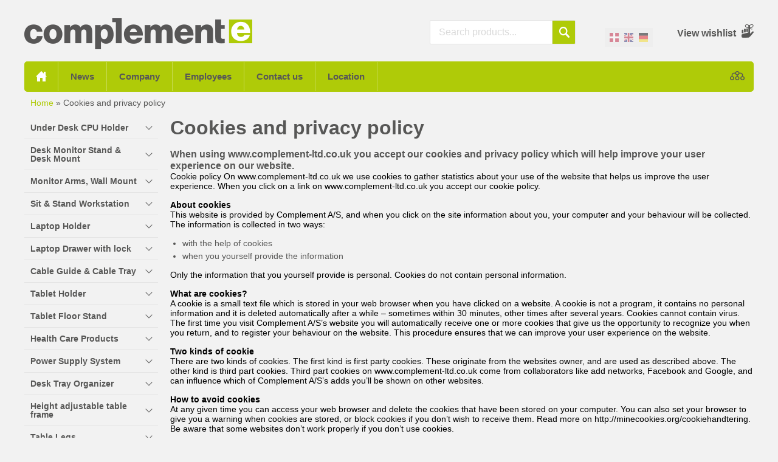

--- FILE ---
content_type: text/html; charset=UTF-8
request_url: https://complement.dk/?page_id=2355
body_size: 207520
content:
<!DOCTYPE html PUBLIC "-//W3C//DTD XHTML 1.0 Transitional//EN" "http://www.w3.org/TR/xhtml1/DTD/xhtml1-transitional.dtd"><html xmlns="http://www.w3.org/1999/xhtml" lang="en-US" prefix="og: http://ogp.me/ns#"><head> <script type="text/javascript">
/* <![CDATA[ */
var gform;gform||(document.addEventListener("gform_main_scripts_loaded",function(){gform.scriptsLoaded=!0}),document.addEventListener("gform/theme/scripts_loaded",function(){gform.themeScriptsLoaded=!0}),window.addEventListener("DOMContentLoaded",function(){gform.domLoaded=!0}),gform={domLoaded:!1,scriptsLoaded:!1,themeScriptsLoaded:!1,isFormEditor:()=>"function"==typeof InitializeEditor,callIfLoaded:function(o){return!(!gform.domLoaded||!gform.scriptsLoaded||!gform.themeScriptsLoaded&&!gform.isFormEditor()||(gform.isFormEditor()&&console.warn("The use of gform.initializeOnLoaded() is deprecated in the form editor context and will be removed in Gravity Forms 3.1."),o(),0))},initializeOnLoaded:function(o){gform.callIfLoaded(o)||(document.addEventListener("gform_main_scripts_loaded",()=>{gform.scriptsLoaded=!0,gform.callIfLoaded(o)}),document.addEventListener("gform/theme/scripts_loaded",()=>{gform.themeScriptsLoaded=!0,gform.callIfLoaded(o)}),window.addEventListener("DOMContentLoaded",()=>{gform.domLoaded=!0,gform.callIfLoaded(o)}))},hooks:{action:{},filter:{}},addAction:function(o,r,e,t){gform.addHook("action",o,r,e,t)},addFilter:function(o,r,e,t){gform.addHook("filter",o,r,e,t)},doAction:function(o){gform.doHook("action",o,arguments)},applyFilters:function(o){return gform.doHook("filter",o,arguments)},removeAction:function(o,r){gform.removeHook("action",o,r)},removeFilter:function(o,r,e){gform.removeHook("filter",o,r,e)},addHook:function(o,r,e,t,n){null==gform.hooks[o][r]&&(gform.hooks[o][r]=[]);var d=gform.hooks[o][r];null==n&&(n=r+"_"+d.length),gform.hooks[o][r].push({tag:n,callable:e,priority:t=null==t?10:t})},doHook:function(r,o,e){var t;if(e=Array.prototype.slice.call(e,1),null!=gform.hooks[r][o]&&((o=gform.hooks[r][o]).sort(function(o,r){return o.priority-r.priority}),o.forEach(function(o){"function"!=typeof(t=o.callable)&&(t=window[t]),"action"==r?t.apply(null,e):e[0]=t.apply(null,e)})),"filter"==r)return e[0]},removeHook:function(o,r,t,n){var e;null!=gform.hooks[o][r]&&(e=(e=gform.hooks[o][r]).filter(function(o,r,e){return!!(null!=n&&n!=o.tag||null!=t&&t!=o.priority)}),gform.hooks[o][r]=e)}});
/* ]]> */
</script>
<meta http-equiv="content-type" content="text/html; charset=UTF-8" /><meta name="viewport" content="width=device-width, initial-scale=1.0"><meta name="google-site-verification" content="E2LRQE3pVuAPduRE7uhzJG6sWS7d3j8tcLX4w3rpSEE" /><meta name="google-site-verification" content="I2_5jCyFmWaqh8ipRAOU08aYqJ7iTEbfFfzX6I1gDmw" /> <script type="text/javascript">var templateUrl = "https://www.complement-ltd.co.uk/wp-content/themes/complement";</script> <link rel="shortcut icon" type="image/x-icon" href="https://www.complement-ltd.co.uk/wp-content/themes/complement/favicon.ico"><link rel="apple-touch-icon" href="https://www.complement-ltd.co.uk/wp-content/themes/complement/images/touch-icon-512.png" /><link rel="apple-touch-icon" sizes="72x72" href="https://www.complement-ltd.co.uk/wp-content/themes/complement/images/touch-icon-72.png" /><link rel="apple-touch-icon" sizes="114x114" href="https://www.complement-ltd.co.uk/wp-content/themes/complement/images/touch-icon-114.png" /><link rel="apple-touch-icon-precomposed" href="https://www.complement-ltd.co.uk/wp-content/themes/complement/images/touch-icon-256.png"/><link media="print" rel="stylesheet/less" type="text/css" href="/wp-content/themes/complement/css/print.less" /> <!--[if lte IE 8]><link rel="stylesheet" type="text/css" href="/wp-content/themes/complement/css/ie.css" media="all" /> <![endif]-->  <script async src="https://www.googletagmanager.com/gtag/js?id=UA-99857422-2"></script> <script>window.dataLayer = window.dataLayer || [];
	  function gtag(){dataLayer.push(arguments);}
	  gtag('js', new Date());
	  gtag('config', 'UA-99857422-2', { 'anonymize_ip': true });</script> <script type="text/javascript">/*<![CDATA[*/var contactform = [];
		var checkIfCalled = true;
		var renderGoogleInvisibleRecaptchaFront = function() {
			// prevent form submit from enter key
			jQuery("input[name=_wpcf7]").attr("class","formid");
				jQuery('.wpcf7-form').on('keyup keypress', "input", function(e) {
				  var keyCode = e.keyCode || e.which;
				  if (keyCode === 13) {
					e.preventDefault();
					return false;
				  }
				});

			jQuery('.wpcf7-submit').each(function(index){

				var checkexclude = 0;
				var form = jQuery(this).closest('.wpcf7-form');
				var value = jQuery(form).find(".formid").val();
				// check form exclude from invisible recaptcha
								if(checkexclude == 0){
					// Hide the form orig submit button
					form.find('.wpcf7-submit').hide();

					// Fetch class and value of orig submit button
					btnClasses = form.find('.wpcf7-submit').attr('class');
					btnValue = form.find('.wpcf7-submit').attr('value');

					// Add custom button and recaptcha holder

					form.find('.wpcf7-submit').after('<input type="button" id="wpcf-custom-btn-'+index+'" class="'+btnClasses+'  recaptcha-btn recaptcha-btn-type-css" value="'+btnValue+'" title="'+btnValue+'" >');
					form.append('<div class="recaptcha-holder" id="recaptcha-holder-'+index+'"></div>');
					// Recaptcha rendenr from here
					var holderId = grecaptcha.render('recaptcha-holder-'+index,{
								'sitekey':'6LeEz0wUAAAAAIa22IFxiEEqDFl2G4c-2PqCEThG',
								'size': 'invisible',
								'badge' : 'bottomright', // possible values: bottomright, bottomleft, inline
								'callback' : function (recaptchaToken) {
									//console.log(recaptchaToken);
									var response=jQuery('#recaptcha-holder-'+index).find('.g-recaptcha-response').val();
									//console.log(response);
									//Remove old response and store new respone
									jQuery('#recaptcha-holder-'+index).parent().find(".respose_post").remove();
									jQuery('#recaptcha-holder-'+index).after('<input type="hidden" name="g-recaptcha-response"  value="'+response+'" class="respose_post">')
									grecaptcha.reset(holderId);

									if(typeof customCF7Validator !== 'undefined'){
										if(!customCF7Validator(form)){
											return;
										}
									}
									// Call default Validator function
									else if(contactFormDefaultValidator(form)){
										return;
									}
									else{
										// hide the custom button and show orig submit button again and submit the form
										jQuery('#wpcf-custom-btn-'+index).hide();
										form.find('input[type=submit]').show();
										form.find("input[type=submit]").click();
										form.find('input[type=submit]').hide();
										jQuery('#wpcf-custom-btn-'+index).attr('style','');
									}
								}
						},false);

					// action call when click on custom button
					jQuery('#wpcf-custom-btn-'+index).click(function(event){
						event.preventDefault();
						// Call custom validator function
						if(typeof customCF7Validator == 'function'){
							if(!customCF7Validator(form)){
								return false;
							}
						}
						// Call default Validator function
						else if(contactFormDefaultValidator(form)){
							return false;
						}
						else if(grecaptcha.getResponse(holderId) != ''){
							grecaptcha.reset(holderId);
						}
						else{
							// execute the recaptcha challenge
							grecaptcha.execute(holderId);
						}
					});
				}
			});
		}/*]]>*/</script><script  src="https://www.google.com/recaptcha/api.js?onload=renderGoogleInvisibleRecaptchaFront&render=explicit" async defer></script><meta name='robots' content='max-image-preview:large' /><link rel="alternate" hreflang="da-dk" href="https://www.complement.dk/cookies/" /><link rel="alternate" hreflang="en-us" href="https://www.complement-ltd.co.uk/cookies/" /><link rel="alternate" hreflang="de-de" href="https://www.complement-ag.de/cookies/" /><link rel="alternate" hreflang="x-default" href="https://www.complement-ltd.co.uk/cookies/" /> <style media="all">/*<![CDATA[*/html,body,div,span,applet,object,iframe,h1,h2,h3,h4,h5,h6,p,blockquote,pre,hr,a,abbr,address,cite,code,del,dfn,em,img,ins,kbd,q,s,samp,small,strong,sub,sup,tt,var,b,u,i,dl,dt,dd,ol,ul,li,fieldset,form,label,legend,table,caption,tbody,tfoot,thead,tr,th,td,article,aside,canvas,details,figcaption,figure,footer,header,hgroup,menu,widget_nav,section,summary,time,mark,audio,video{margin:0;padding:0}article,aside,details,figcaption,figure,footer,header,hgroup,menu,widget_nav,section{display:block}ul{list-style-type:none}a,u,ins{text-decoration:none}a,img{outline:none;margin:0;padding:0}a,a span,label,button,input[type=submit],input[type=button]{cursor:pointer}table,img,hr{border:0 none}input,select,option,optgroup,textarea{font:inherit}input,button,textarea{padding:0;vertical-align:middle;border:none}textarea{overflow:auto}.clr{clear:both;height:0;line-height:0;font-size:0}
.wpcf7-submit{display:none}.recaptcha-btn{display:block}.grecaptcha-badge{display:none}
img:is([sizes="auto" i],[sizes^="auto," i]){contain-intrinsic-size:3000px 1500px}
/*! This file is auto-generated */
.wp-block-button__link{color:#fff;background-color:#32373c;border-radius:9999px;box-shadow:none;text-decoration:none;padding:calc(.667em + 2px) calc(1.333em + 2px);font-size:1.125em}.wp-block-file__button{background:#32373c;color:#fff;text-decoration:none}
:root{--wp--preset--aspect-ratio--square:1;--wp--preset--aspect-ratio--4-3:4/3;--wp--preset--aspect-ratio--3-4:3/4;--wp--preset--aspect-ratio--3-2:3/2;--wp--preset--aspect-ratio--2-3:2/3;--wp--preset--aspect-ratio--16-9:16/9;--wp--preset--aspect-ratio--9-16:9/16;--wp--preset--color--black:#000;--wp--preset--color--cyan-bluish-gray:#abb8c3;--wp--preset--color--white:#fff;--wp--preset--color--pale-pink:#f78da7;--wp--preset--color--vivid-red:#cf2e2e;--wp--preset--color--luminous-vivid-orange:#ff6900;--wp--preset--color--luminous-vivid-amber:#fcb900;--wp--preset--color--light-green-cyan:#7bdcb5;--wp--preset--color--vivid-green-cyan:#00d084;--wp--preset--color--pale-cyan-blue:#8ed1fc;--wp--preset--color--vivid-cyan-blue:#0693e3;--wp--preset--color--vivid-purple:#9b51e0;--wp--preset--gradient--vivid-cyan-blue-to-vivid-purple:linear-gradient(135deg,rgba(6,147,227,1) 0%,#9b51e0 100%);--wp--preset--gradient--light-green-cyan-to-vivid-green-cyan:linear-gradient(135deg,#7adcb4 0%,#00d082 100%);--wp--preset--gradient--luminous-vivid-amber-to-luminous-vivid-orange:linear-gradient(135deg,rgba(252,185,0,1) 0%,rgba(255,105,0,1) 100%);--wp--preset--gradient--luminous-vivid-orange-to-vivid-red:linear-gradient(135deg,rgba(255,105,0,1) 0%,#cf2e2e 100%);--wp--preset--gradient--very-light-gray-to-cyan-bluish-gray:linear-gradient(135deg,#eee 0%,#a9b8c3 100%);--wp--preset--gradient--cool-to-warm-spectrum:linear-gradient(135deg,#4aeadc 0%,#9778d1 20%,#cf2aba 40%,#ee2c82 60%,#fb6962 80%,#fef84c 100%);--wp--preset--gradient--blush-light-purple:linear-gradient(135deg,#ffceec 0%,#9896f0 100%);--wp--preset--gradient--blush-bordeaux:linear-gradient(135deg,#fecda5 0%,#fe2d2d 50%,#6b003e 100%);--wp--preset--gradient--luminous-dusk:linear-gradient(135deg,#ffcb70 0%,#c751c0 50%,#4158d0 100%);--wp--preset--gradient--pale-ocean:linear-gradient(135deg,#fff5cb 0%,#b6e3d4 50%,#33a7b5 100%);--wp--preset--gradient--electric-grass:linear-gradient(135deg,#caf880 0%,#71ce7e 100%);--wp--preset--gradient--midnight:linear-gradient(135deg,#020381 0%,#2874fc 100%);--wp--preset--font-size--small:13px;--wp--preset--font-size--medium:20px;--wp--preset--font-size--large:36px;--wp--preset--font-size--x-large:42px;--wp--preset--spacing--20:.44rem;--wp--preset--spacing--30:.67rem;--wp--preset--spacing--40:1rem;--wp--preset--spacing--50:1.5rem;--wp--preset--spacing--60:2.25rem;--wp--preset--spacing--70:3.38rem;--wp--preset--spacing--80:5.06rem;--wp--preset--shadow--natural:6px 6px 9px rgba(0,0,0,.2);--wp--preset--shadow--deep:12px 12px 50px rgba(0,0,0,.4);--wp--preset--shadow--sharp:6px 6px 0px rgba(0,0,0,.2);--wp--preset--shadow--outlined:6px 6px 0px -3px rgba(255,255,255,1),6px 6px rgba(0,0,0,1);--wp--preset--shadow--crisp:6px 6px 0px rgba(0,0,0,1)}:where(.is-layout-flex){gap:.5em}:where(.is-layout-grid){gap:.5em}body .is-layout-flex{display:flex}.is-layout-flex{flex-wrap:wrap;align-items:center}.is-layout-flex>:is(*,div){margin:0}body .is-layout-grid{display:grid}.is-layout-grid>:is(*,div){margin:0}:where(.wp-block-columns.is-layout-flex){gap:2em}:where(.wp-block-columns.is-layout-grid){gap:2em}:where(.wp-block-post-template.is-layout-flex){gap:1.25em}:where(.wp-block-post-template.is-layout-grid){gap:1.25em}.has-black-color{color:var(--wp--preset--color--black) !important}.has-cyan-bluish-gray-color{color:var(--wp--preset--color--cyan-bluish-gray) !important}.has-white-color{color:var(--wp--preset--color--white) !important}.has-pale-pink-color{color:var(--wp--preset--color--pale-pink) !important}.has-vivid-red-color{color:var(--wp--preset--color--vivid-red) !important}.has-luminous-vivid-orange-color{color:var(--wp--preset--color--luminous-vivid-orange) !important}.has-luminous-vivid-amber-color{color:var(--wp--preset--color--luminous-vivid-amber) !important}.has-light-green-cyan-color{color:var(--wp--preset--color--light-green-cyan) !important}.has-vivid-green-cyan-color{color:var(--wp--preset--color--vivid-green-cyan) !important}.has-pale-cyan-blue-color{color:var(--wp--preset--color--pale-cyan-blue) !important}.has-vivid-cyan-blue-color{color:var(--wp--preset--color--vivid-cyan-blue) !important}.has-vivid-purple-color{color:var(--wp--preset--color--vivid-purple) !important}.has-black-background-color{background-color:var(--wp--preset--color--black) !important}.has-cyan-bluish-gray-background-color{background-color:var(--wp--preset--color--cyan-bluish-gray) !important}.has-white-background-color{background-color:var(--wp--preset--color--white) !important}.has-pale-pink-background-color{background-color:var(--wp--preset--color--pale-pink) !important}.has-vivid-red-background-color{background-color:var(--wp--preset--color--vivid-red) !important}.has-luminous-vivid-orange-background-color{background-color:var(--wp--preset--color--luminous-vivid-orange) !important}.has-luminous-vivid-amber-background-color{background-color:var(--wp--preset--color--luminous-vivid-amber) !important}.has-light-green-cyan-background-color{background-color:var(--wp--preset--color--light-green-cyan) !important}.has-vivid-green-cyan-background-color{background-color:var(--wp--preset--color--vivid-green-cyan) !important}.has-pale-cyan-blue-background-color{background-color:var(--wp--preset--color--pale-cyan-blue) !important}.has-vivid-cyan-blue-background-color{background-color:var(--wp--preset--color--vivid-cyan-blue) !important}.has-vivid-purple-background-color{background-color:var(--wp--preset--color--vivid-purple) !important}.has-black-border-color{border-color:var(--wp--preset--color--black) !important}.has-cyan-bluish-gray-border-color{border-color:var(--wp--preset--color--cyan-bluish-gray) !important}.has-white-border-color{border-color:var(--wp--preset--color--white) !important}.has-pale-pink-border-color{border-color:var(--wp--preset--color--pale-pink) !important}.has-vivid-red-border-color{border-color:var(--wp--preset--color--vivid-red) !important}.has-luminous-vivid-orange-border-color{border-color:var(--wp--preset--color--luminous-vivid-orange) !important}.has-luminous-vivid-amber-border-color{border-color:var(--wp--preset--color--luminous-vivid-amber) !important}.has-light-green-cyan-border-color{border-color:var(--wp--preset--color--light-green-cyan) !important}.has-vivid-green-cyan-border-color{border-color:var(--wp--preset--color--vivid-green-cyan) !important}.has-pale-cyan-blue-border-color{border-color:var(--wp--preset--color--pale-cyan-blue) !important}.has-vivid-cyan-blue-border-color{border-color:var(--wp--preset--color--vivid-cyan-blue) !important}.has-vivid-purple-border-color{border-color:var(--wp--preset--color--vivid-purple) !important}.has-vivid-cyan-blue-to-vivid-purple-gradient-background{background:var(--wp--preset--gradient--vivid-cyan-blue-to-vivid-purple) !important}.has-light-green-cyan-to-vivid-green-cyan-gradient-background{background:var(--wp--preset--gradient--light-green-cyan-to-vivid-green-cyan) !important}.has-luminous-vivid-amber-to-luminous-vivid-orange-gradient-background{background:var(--wp--preset--gradient--luminous-vivid-amber-to-luminous-vivid-orange) !important}.has-luminous-vivid-orange-to-vivid-red-gradient-background{background:var(--wp--preset--gradient--luminous-vivid-orange-to-vivid-red) !important}.has-very-light-gray-to-cyan-bluish-gray-gradient-background{background:var(--wp--preset--gradient--very-light-gray-to-cyan-bluish-gray) !important}.has-cool-to-warm-spectrum-gradient-background{background:var(--wp--preset--gradient--cool-to-warm-spectrum) !important}.has-blush-light-purple-gradient-background{background:var(--wp--preset--gradient--blush-light-purple) !important}.has-blush-bordeaux-gradient-background{background:var(--wp--preset--gradient--blush-bordeaux) !important}.has-luminous-dusk-gradient-background{background:var(--wp--preset--gradient--luminous-dusk) !important}.has-pale-ocean-gradient-background{background:var(--wp--preset--gradient--pale-ocean) !important}.has-electric-grass-gradient-background{background:var(--wp--preset--gradient--electric-grass) !important}.has-midnight-gradient-background{background:var(--wp--preset--gradient--midnight) !important}.has-small-font-size{font-size:var(--wp--preset--font-size--small) !important}.has-medium-font-size{font-size:var(--wp--preset--font-size--medium) !important}.has-large-font-size{font-size:var(--wp--preset--font-size--large) !important}.has-x-large-font-size{font-size:var(--wp--preset--font-size--x-large) !important}:where(.wp-block-post-template.is-layout-flex){gap:1.25em}:where(.wp-block-post-template.is-layout-grid){gap:1.25em}:where(.wp-block-columns.is-layout-flex){gap:2em}:where(.wp-block-columns.is-layout-grid){gap:2em}:root :where(.wp-block-pullquote){font-size:1.5em;line-height:1.6}
.woocommerce form .form-row .required{visibility:visible}
.wpml-ls-statics-shortcode_actions{background-color:#eee}.wpml-ls-statics-shortcode_actions,.wpml-ls-statics-shortcode_actions .wpml-ls-sub-menu,.wpml-ls-statics-shortcode_actions a{border-color:#cdcdcd}.wpml-ls-statics-shortcode_actions a,.wpml-ls-statics-shortcode_actions .wpml-ls-sub-menu a,.wpml-ls-statics-shortcode_actions .wpml-ls-sub-menu a:link,.wpml-ls-statics-shortcode_actions li:not(.wpml-ls-current-language) .wpml-ls-link,.wpml-ls-statics-shortcode_actions li:not(.wpml-ls-current-language) .wpml-ls-link:link{color:#444;background-color:#fff}.wpml-ls-statics-shortcode_actions .wpml-ls-sub-menu a:hover,.wpml-ls-statics-shortcode_actions .wpml-ls-sub-menu a:focus,.wpml-ls-statics-shortcode_actions .wpml-ls-sub-menu a:link:hover,.wpml-ls-statics-shortcode_actions .wpml-ls-sub-menu a:link:focus{color:#000;background-color:#eee}.wpml-ls-statics-shortcode_actions .wpml-ls-current-language>a{color:#444;background-color:#fff}.wpml-ls-statics-shortcode_actions .wpml-ls-current-language:hover>a,.wpml-ls-statics-shortcode_actions .wpml-ls-current-language>a:focus{color:#000;background-color:#eee}
.fancybox-slide--image .fancybox-content{background-color:#fff}div.fancybox-caption{display:none !important}img.fancybox-image{border-width:10px;border-color:#fff;border-style:solid}div.fancybox-bg{background-color:rgba(102,102,102,.3);opacity:1 !important}div.fancybox-content{border-color:#fff}div#fancybox-title{background-color:#fff}div.fancybox-content{background-color:#fff}div#fancybox-title-inside{color:#333}div.fancybox-caption p.caption-title{display:inline-block}div.fancybox-caption p.caption-title{font-size:14px}div.fancybox-caption p.caption-title{color:#333}div.fancybox-caption{color:#333}div.fancybox-caption p.caption-title{background:#fff;width:auto;padding:10px 30px}div.fancybox-content p.caption-title{color:#333;margin:0;padding:5px 0}body.fancybox-active .fancybox-container .fancybox-stage .fancybox-content .fancybox-close-small{display:block}
#footer input.button[type=submit]:nth-child(3){padding:8px 12px}.products h3{font-size:17px}/*]]>*/</style><style media="screen">.ath-viewport *{-webkit-box-sizing:border-box;-moz-box-sizing:border-box;box-sizing:border-box}.ath-viewport{position:relative;z-index:2147483641;pointer-events:none;-webkit-tap-highlight-color:rgba(0,0,0,0);-webkit-touch-callout:none;-webkit-user-select:none;-moz-user-select:none;-ms-user-select:none;user-select:none;-webkit-text-size-adjust:none;-moz-text-size-adjust:none;-ms-text-size-adjust:none;-o-text-size-adjust:none;text-size-adjust:none}.ath-modal{pointer-events:auto !important;background:rgba(0,0,0,.6)}.ath-mandatory{background:#000}.ath-container{pointer-events:auto !important;position:absolute;z-index:2147483641;padding:.7em .6em;width:18em;background:#eee;background-size:100% auto;box-shadow:0 .2em 0 #d1d1d1;font-family:sans-serif;font-size:15px;line-height:1.5em;text-align:center}.ath-ios.ath-phone{bottom:1.8em;left:50%;margin-left:-9em}.ath-ios7.ath-tablet{left:.7em;top:1.8em}.ath-ios6.ath-tablet{left:5em;top:1.8em}.ath-android{right:1.5em;top:1.8em}.ath-container:before{content:'';position:relative;display:block;float:right;margin:-.7em -.6em 0 .5em;background-image:url([data-uri]);background-color:rgba(255,255,255,.8);background-size:50%;background-repeat:no-repeat;background-position:50%;width:2.7em;height:2.7em;text-align:center;overflow:hidden;color:#a33;z-index:2147483642}.ath-container.ath-icon:before{position:absolute;top:0;right:0;margin:0;float:none}.ath-mandatory .ath-container:before{display:none}.ath-container.ath-android:before{float:left;margin:-.7em .5em 0 -.6em}.ath-container.ath-android.ath-icon:before{position:absolute;right:auto;left:0;margin:0;float:none}.ath-action-icon{display:inline-block;vertical-align:middle;background-position:50%;background-repeat:no-repeat;text-indent:-9999em;overflow:hidden}.ath-android .ath-action-icon{width:1.2em;height:1.8em;background-image:url([data-uri]);background-size:auto 100%}.ath-ios7 .ath-action-icon{width:1.6em;height:1.6em;background-image:url([data-uri]);margin-top:-.3em;background-size:auto 100%}.ath-ios6 .ath-action-icon{width:1.8em;height:1.8em;background-image:url([data-uri]);margin-bottom:.4em;background-size:100% auto}.ath-container p{margin:0;padding:0;position:relative;z-index:2147483642;text-shadow:0 .1em 0 #fff;font-size:1.1em}.ath-ios.ath-phone:after{content:'';background:#eee;position:absolute;width:2em;height:2em;bottom:-.9em;left:50%;margin-left:-1em;-webkit-transform:scaleX(.9) rotate(45deg);transform:scaleX(.9) rotate(45deg);box-shadow:.2em .2em 0 #d1d1d1}.ath-ios.ath-tablet:after{content:'';background:#eee;position:absolute;width:2em;height:2em;top:-.9em;left:50%;margin-left:-1em;-webkit-transform:scaleX(.9) rotate(45deg);transform:scaleX(.9) rotate(45deg);z-index:2147483641}.ath-android:after{content:'';background:#eee;background:-webkit-linear-gradient(-45deg,rgba(238,238,238,0) 0%,rgba(238,238,238,0) 50%,rgba(238,238,238,1) 50%,rgba(238,238,238,1) 100%);position:absolute;width:2em;height:2em;top:-1.5em;right:0}.ath-application-icon{position:relative;padding:0;border:0;margin:0 auto .2em auto;height:6em;width:6em;z-index:2147483642}.ath-container.ath-ios .ath-application-icon{border-radius:1em;box-shadow:0 .2em .4em rgba(0,0,0,.3),inset 0 .07em 0 rgba(255,255,255,.5);margin:0 auto .4em auto}@media only screen and (orientation:landscape){.ath-container.ath-phone{width:24em}.ath-ios.ath-phone{margin-left:-12em}.ath-ios6:after{left:39%}}
body{font-size:14px;font-family:Arial,sans-serif;color:#575756;background:#f2f2f2}h1,h2,h3,h4,h5,h6{margin:0;padding:0;font-weight:700}ul{margin:0 0 20px;padding:0}p{margin:0 0 15px;padding:0}a{color:#afcb08;text-decoration:none;-webkit-transition:all .15s ease-in-out;-moz-transition:all .15s ease-in-out;-o-transition:all .15s ease-in-out;-ms-transition:all .15s ease-in-out;transition:all .15s ease-in-out}a:hover{text-decoration:underline}img{max-width:100%;height:auto}.clear{clear:both}.clearfix{*zoom:1;}.clearfix:after{content:"";display:table;clear:both}::-webkit-input-placeholder{color:#9d9d9c}:-moz-placeholder{color:#9d9d9c}::-moz-placeholder{color:#9d9d9c}:-ms-input-placeholder{color:#9d9d9c}form input[type=text],form input[type=email],form input[type=date],form input[type=url],form input[type=number],form input[type=phone],form input[type=password],form textarea,form .input,form input.vfb-text,form input[type=text].vfb-text,form input[type=tel].vfb-text,form input[type=email].vfb-text,form input[type=url].vfb-text,form textarea.vfb-textarea{box-sizing:border-box;margin:0;padding:7px 10px;font-size:14px;color:#575756;border:1px solid #e3e3e3;background:#f2f2f2;-webkit-border-radius:3px;-moz-border-radius:3px;border-radius:3px;-webkit-transition:border-color .15s ease-in-out;-moz-transition:border-color .15s ease-in-out;-o-transition:border-color .15s ease-in-out;-ms-transition:border-color .15s ease-in-out;transition:border-color .15s ease-in-out}form input[type=text]:focus,form input[type=email]:focus,form input[type=date]:focus,form input[type=url]:focus,form input[type=number]:focus,form input[type=phone]:focus,form input[type=password]:focus,form textarea:focus,form .input:focus,form input.vfb-text:focus,form input[type=text].vfb-text:focus,form input[type=tel].vfb-text:focus,form input[type=email].vfb-text:focus,form input[type=url].vfb-text:focus,form textarea.vfb-textarea:focus,form input[type=text]:active,form input[type=email]:active,form input[type=date]:active,form input[type=url]:active,form input[type=number]:active,form input[type=phone]:active,form input[type=password]:active,form textarea:active,form .input:active,form input.vfb-text:active,form input[type=text].vfb-text:active,form input[type=tel].vfb-text:active,form input[type=email].vfb-text:active,form input[type=url].vfb-text:active,form textarea.vfb-textarea:active{outline:none;border-color:#afcb08 !important;box-shadow:0 0 8px rgba(175,203,8,.6);-moz-box-shadow:0 0 8px rgba(175,203,8,.6);-webkit-box-shadow:0 0 8px rgba(175,203,8,.6)}form input[type=text].error,form input[type=email].error,form input[type=date].error,form input[type=url].error,form input[type=number].error,form input[type=phone].error,form input[type=password].error,form textarea.error,form .input.error,form input.vfb-text.error,form input[type=text].vfb-text.error,form input[type=tel].vfb-text.error,form input[type=email].vfb-text.error,form input[type=url].vfb-text.error,form textarea.vfb-textarea.error,form input[type=text].vfb-error,form input[type=email].vfb-error,form input[type=date].vfb-error,form input[type=url].vfb-error,form input[type=number].vfb-error,form input[type=phone].vfb-error,form input[type=password].vfb-error,form textarea.vfb-error,form .input.vfb-error,form input.vfb-text.vfb-error,form input[type=text].vfb-text.vfb-error,form input[type=tel].vfb-text.vfb-error,form input[type=email].vfb-text.vfb-error,form input[type=url].vfb-text.vfb-error,form textarea.vfb-textarea.vfb-error{border-color:#f93737}form input[type=text].error:focus,form input[type=email].error:focus,form input[type=date].error:focus,form input[type=url].error:focus,form input[type=number].error:focus,form input[type=phone].error:focus,form input[type=password].error:focus,form textarea.error:focus,form .input.error:focus,form input.vfb-text.error:focus,form input[type=text].vfb-text.error:focus,form input[type=tel].vfb-text.error:focus,form input[type=email].vfb-text.error:focus,form input[type=url].vfb-text.error:focus,form textarea.vfb-textarea.error:focus,form input[type=text].vfb-error:focus,form input[type=email].vfb-error:focus,form input[type=date].vfb-error:focus,form input[type=url].vfb-error:focus,form input[type=number].vfb-error:focus,form input[type=phone].vfb-error:focus,form input[type=password].vfb-error:focus,form textarea.vfb-error:focus,form .input.vfb-error:focus,form input.vfb-text.vfb-error:focus,form input[type=text].vfb-text.vfb-error:focus,form input[type=tel].vfb-text.vfb-error:focus,form input[type=email].vfb-text.vfb-error:focus,form input[type=url].vfb-text.vfb-error:focus,form textarea.vfb-textarea.vfb-error:focus,form input[type=text].error:active,form input[type=email].error:active,form input[type=date].error:active,form input[type=url].error:active,form input[type=number].error:active,form input[type=phone].error:active,form input[type=password].error:active,form textarea.error:active,form .input.error:active,form input.vfb-text.error:active,form input[type=text].vfb-text.error:active,form input[type=tel].vfb-text.error:active,form input[type=email].vfb-text.error:active,form input[type=url].vfb-text.error:active,form textarea.vfb-textarea.error:active,form input[type=text].vfb-error:active,form input[type=email].vfb-error:active,form input[type=date].vfb-error:active,form input[type=url].vfb-error:active,form input[type=number].vfb-error:active,form input[type=phone].vfb-error:active,form input[type=password].vfb-error:active,form textarea.vfb-error:active,form .input.vfb-error:active,form input.vfb-text.vfb-error:active,form input[type=text].vfb-text.vfb-error:active,form input[type=tel].vfb-text.vfb-error:active,form input[type=email].vfb-text.vfb-error:active,form input[type=url].vfb-text.vfb-error:active,form textarea.vfb-textarea.vfb-error:active{border-color:#f93737 !important}form label.vfb-error{padding-top:3px}form .vfb-item-secret{display:none}.page_content form.visual-form-builder{clear:both;margin:15px 0;padding:0;border:1px solid #d3d3d3;border-radius:3px;background-color:#eee}.page_content form.visual-form-builder fieldset{margin:0;padding:0;border:none;border-radius:0;background:0 0}.page_content form.visual-form-builder fieldset.verification{margin-top:-17px}.page_content form.visual-form-builder fieldset.verification .vfb-legend,.page_content form.visual-form-builder fieldset.verification h3{display:none}.button{display:inline-block;min-width:68px;padding:0 10px;line-height:33px;font-size:16px;font-weight:700;text-decoration:none;color:#fff;background:#afcb08;-webkit-transition:all .15s ease-in-out;-moz-transition:all .15s ease-in-out;-o-transition:all .15s ease-in-out;-ms-transition:all .15s ease-in-out;transition:all .15s ease-in-out;-webkit-border-radius:5px;-moz-border-radius:5px;border-radius:5px}.button:hover{curosr:pointer;color:#fff;background:#96af02;text-decoration:none}.icon{display:block;-webkit-transition:all .15s ease-in-out;-moz-transition:all .15s ease-in-out;-o-transition:all .15s ease-in-out;-ms-transition:all .15s ease-in-out;transition:all .15s ease-in-out}.icon_small{display:inline-block;-webkit-transition:all .15s ease-in-out;-moz-transition:all .15s ease-in-out;-o-transition:all .15s ease-in-out;-ms-transition:all .15s ease-in-out;transition:all .15s ease-in-out}.search_form{float:left;position:relative}.search_form ::-webkit-input-placeholder{color:#dadada}.search_form :-moz-placeholder{color:#dadada}.search_form ::-moz-placeholder{color:#dadada}.search_form :-ms-input-placeholder{color:#dadada}.search_form .input{box-sizing:content-box;width:170px;height:16px;padding:11px 54px 11px 14px;font-size:16px;line-height:16px;color:#575756;border-color:#e3e3e3;background:#fff;-webkit-border-radius:2px;-moz-border-radius:2px;border-radius:2px}.search_form .input ::-webkit-input-placeholder{color:red}.search_form .icon.search{position:absolute;top:1px;right:1px;width:38px;height:38px;border-left:1px solid #e3e3e3;background:url(//www.complement-ltd.co.uk/wp-content/themes/complement/css/../images/images_sprite.png) no-repeat -89px 10px;background-color:#afcb08;border-top-right-radius:1px;border-bottom-right-radius:1px}.search_form .icon.search:hover{background-color:#c7db53}#header_holder{margin:0;padding:0;background:}#header_holder #header{margin:0 auto;padding:30px 30px 20px;max-width:1200px}#header_holder #header .header_left{float:left}#header_holder #header .header_right{min-width:525px;margin-top:3px;float:right}#header_holder #header .header_right .languages{margin:13px 0 0 48px;float:left}#header_holder #header .header_right .languages .icon_small{margin-left:5px;width:15px;height:15px;opacity:.3}#header_holder #header .header_right .languages .icon_small:hover,#header_holder #header .header_right .languages .icon_small.selected{opacity:1}#header_holder #header .header_right .languages .icon_small:first-child{margin-left:0}#header_holder #header .header_right .languages .icon_small.flag_dk{background:url(//www.complement-ltd.co.uk/wp-content/themes/complement/css/../images/images_sprite.png) no-repeat 0px -120px}#header_holder #header .header_right .languages .icon_small.flag_uk{background:url(//www.complement-ltd.co.uk/wp-content/themes/complement/css/../images/images_sprite.png) no-repeat -30px -120px}#header_holder #header .header_right .languages .icon_small.flag_de{background:url(//www.complement-ltd.co.uk/wp-content/themes/complement/css/../images/images_sprite.png) no-repeat -60px -120px}#header_holder #header .header_right .languages #lang_sel_list{display:block;position:static;height:auto;z-index:1}#header_holder #header .header_right .languages #lang_sel_list li a{display:block;margin-left:9px;padding:0;width:15px;height:15px;opacity:.5}#header_holder #header .header_right .languages #lang_sel_list li a:hover,#header_holder #header .header_right .languages #lang_sel_list li a.lang_sel_sel{opacity:1}#header_holder #header .header_right .languages #lang_sel_list li a img{display:none}#header_holder #header .header_right .languages #lang_sel_list li.icl-da a{margin-left:0}#header_holder #header .header_right .languages #lang_sel_list li.icl-da a{background:url(//www.complement-ltd.co.uk/wp-content/themes/complement/css/../images/images_sprite.png) no-repeat 0px -120px}#header_holder #header .header_right .languages #lang_sel_list li.icl-en a{background:url(//www.complement-ltd.co.uk/wp-content/themes/complement/css/../images/images_sprite.png) no-repeat -30px -120px}#header_holder #header .header_right .languages #lang_sel_list li.icl-de a{background:url(//www.complement-ltd.co.uk/wp-content/themes/complement/css/../images/images_sprite.png) no-repeat -60px -120px}#header_holder #header .header_right .header_wishlist{margin:2px 0 0 35px;float:right}#header_holder #header .header_right .header_wishlist a{position:relative;display:block;padding:5px 0 2px 5px;font-size:16px;line-height:30px;font-weight:700;color:#575756}#header_holder #header .header_right .header_wishlist a:hover{background:rgba(255,255,255,.5);text-decoration:none}#header_holder #header .header_right .header_wishlist a .icon_small.wishlist{margin:0 0 -2px 5px;width:20px;height:22px;background:url(//www.complement-ltd.co.uk/wp-content/themes/complement/css/../images/images_sprite.png) no-repeat -100px -50px}#header_holder #header .header_right .header_wishlist a .wishlist_count{display:none;position:absolute;top:-10px;right:-18px;width:25px;height:25px;line-height:25px;font-size:13px;font-weight:700;text-align:center;color:#fff;background:#afcb08;border:1px solid #f2f2f2;-webkit-border-radius:50%;-moz-border-radius:50%;border-radius:50%}#header_holder #menu_holder{position:relative;margin:0 auto;padding:0;max-width:1200px;height:48px;border-top:1px solid #afcb08;border-bottom:1px solid #afcb08;background:#afcb08;-webkit-border-radius:5px;-moz-border-radius:5px;border-radius:5px;z-index:10}#breadcrumb_holder{clear:both;max-width:1190px;margin:0 auto;padding-left:10px;margin-top:10px}#header_holder #menu_holder .main_menu>ul,#header_holder #menu_holder .main_menu{width:844px;float:left}#header_holder #menu_holder .main_menu>ul>li,#header_holder #menu_holder .main_menu>li{display:table-cell !important;float:none !important;text-align:center !important}#header_holder #menu_holder .main_menu>ul li,#header_holder #menu_holder .main_menu li{display:block;position:relative;float:left;margin:0;padding:0;border-right:1px solid #c7db53}#header_holder #menu_holder .main_menu>ul li a,#header_holder #menu_holder .main_menu li a{display:block;padding:0 20px;font-size:15px;line-height:48px;font-weight:700;text-decoration:none;color:#575756;background:#afcb08;-webkit-transition:all .15s ease-in-out;-moz-transition:all .15s ease-in-out;-o-transition:all .15s ease-in-out;-ms-transition:all .15s ease-in-out;transition:all .15s ease-in-out}#header_holder #menu_holder .main_menu>ul li a:hover,#header_holder #menu_holder .main_menu li a:hover{background:#c7db53}#header_holder #menu_holder .main_menu>ul li.current_page_ancestor>a,#header_holder #menu_holder .main_menu li.current_page_ancestor>a,#header_holder #menu_holder .main_menu>ul li.current_page_item>a,#header_holder #menu_holder .main_menu li.current_page_item>a{background:#b6ca42}#header_holder #menu_holder .main_menu>ul li.current_page_ancestor>a:hover,#header_holder #menu_holder .main_menu li.current_page_ancestor>a:hover,#header_holder #menu_holder .main_menu>ul li.current_page_item>a:hover,#header_holder #menu_holder .main_menu li.current_page_item>a:hover{background:#c7db53}#header_holder #menu_holder .main_menu>ul li ul,#header_holder #menu_holder .main_menu li ul{display:none;position:absolute;top:100%;left:0;min-width:160px}#header_holder #menu_holder .main_menu>ul li ul li,#header_holder #menu_holder .main_menu li ul li{float:none;border:none;text-align:left}#header_holder #menu_holder .main_menu>ul li ul li a,#header_holder #menu_holder .main_menu li ul li a{font-size:13px;background:#afcb08;border-top:1px solid #c7db53}#header_holder #menu_holder .main_menu>ul li ul li:last-child a,#header_holder #menu_holder .main_menu li ul li:last-child a{border-bottom:none;border-bottom-left-radius:5px;border-bottom-right-radius:5px}#header_holder #menu_holder .main_menu>ul li ul li.current_page_ancestor>a,#header_holder #menu_holder .main_menu li ul li.current_page_ancestor>a,#header_holder #menu_holder .main_menu>ul li ul li.current_page_item>a,#header_holder #menu_holder .main_menu li ul li.current_page_item>a{background:#b6ca42}#header_holder #menu_holder .main_menu>ul li ul li.current_page_ancestor>a:hover,#header_holder #menu_holder .main_menu li ul li.current_page_ancestor>a:hover,#header_holder #menu_holder .main_menu>ul li ul li.current_page_item>a:hover,#header_holder #menu_holder .main_menu li ul li.current_page_item>a:hover{background:#c7db53}#header_holder #menu_holder .icon.mobile_expanded,#header_holder #menu_holder .icon.search_expanded,#header_holder #menu_holder .icon.categories_expanded,#header_holder #menu_holder .icon:hover{cursor:pointer;background-color:#c7db53 !important}#header_holder #menu_holder .icon.home{float:left;margin-left:1px;width:54px;height:48px;border-right:1px solid #c7db53;background:url(//www.complement-ltd.co.uk/wp-content/themes/complement/css/../images/images_sprite.png) no-repeat 18px 15px;background-color:#afcb08;border-top-left-radius:4px;border-bottom-left-radius:4px}#header_holder #menu_holder .icon.sitemap{margin-right:1px;float:right;width:54px;height:48px;background:url(//www.complement-ltd.co.uk/wp-content/themes/complement/css/../images/images_sprite.png) no-repeat -34px 15px;background-color:#afcb08;border-top-right-radius:4px;border-bottom-right-radius:4px}#header_holder #menu_holder .icon.mobile_menu_icon{display:none;float:left;width:66px;height:48px;background:url(//www.complement-ltd.co.uk/wp-content/themes/complement/css/../images/images_sprite.png) no-repeat 14px -40px;background-color:#afcb08}#header_holder #menu_holder .icon.mobile_categories_icon{display:none;float:left;width:62px;height:48px;border-left:1px solid #c7db53;background:url(//www.complement-ltd.co.uk/wp-content/themes/complement/css/../images/images_sprite.png) no-repeat -102px -190px;background-color:#afcb08}#header_holder #menu_holder .icon.search_icon{display:none;float:right;width:54px;height:48px;border-right:1px solid #c7db53;background:url(//www.complement-ltd.co.uk/wp-content/themes/complement/css/../images/images_sprite.png) no-repeat -315px -36px;background-color:#afcb08}#header_holder #menu_holder .mobile_search{display:none;padding:10px 0;position:absolute;top:100%;left:0;width:100%;text-align:center;background-color:#afcb08;border-top:1px solid #c7db53;z-index:1}#header_holder #menu_holder .mobile_search .search_form{display:inline-block;float:none}#header_holder #menu_holder .mobile_search .search_form .input{border-color:#999}#header_holder #menu_holder .mobile_search .search_form .input:focus,#header_holder #menu_holder .mobile_search .search_form .input:active{border-color:#96af02 !important}#header_holder #menu_holder .mobile_search .search_form .icon.search{background-color:#575756}#header_holder #menu_holder .mobile_search .search_form .icon.search:hover{background-color:#333 !important}#header_holder #menu_holder .mobile_menu{display:none;min-width:180px;margin:0;padding:0;position:absolute;top:100%;left:55px;box-shadow:3px 3px 8px rgba(0,0,0,.1);border-bottom-left-radius:5px;border-bottom-right-radius:5px;z-index:1}#header_holder #menu_holder .mobile_menu li{display:block;margin:0;padding:0}#header_holder #menu_holder .mobile_menu li a{display:block;padding:0 20px;font-size:15px;line-height:48px;font-weight:700;text-decoration:none;color:#575756;background:#afcb08;border-top:1px solid #c7db53;-webkit-transition:all .15s ease-in-out;-moz-transition:all .15s ease-in-out;-o-transition:all .15s ease-in-out;-ms-transition:all .15s ease-in-out;transition:all .15s ease-in-out}#header_holder #menu_holder .mobile_menu li a:hover{background:#c7db53}#header_holder #menu_holder .mobile_menu li.current_page_ancestor>a,#header_holder #menu_holder .mobile_menu li.current_page_item>a{background:#b6ca42}#header_holder #menu_holder .mobile_menu li ul{margin:0;padding:0}#header_holder #menu_holder .mobile_menu li ul li a{padding-left:35px;font-size:13px;background:#afcb08}#header_holder #menu_holder .mobile_menu li ul li.current_page_ancestor>a,#header_holder #menu_holder .mobile_menu li ul li.current_page_item>a{background:#b6ca42}#header_holder #menu_holder .mobile_menu>li:last-child>a{border-bottom:none;border-bottom-left-radius:5px;border-bottom-right-radius:5px}#footer_holder{position:relative;margin:0;padding:0;background:#5c5b5b url([data-uri]) center top}#footer_holder #footer{margin:0 auto;padding:38px 10px 30px;max-width:1200px;color:#9d9d9c}#footer_holder #footer h3,#footer_holder #footer .footer_title{font-size:26px;line-height:26px;font-weight:400;margin-bottom:20px;padding-top:20px}#footer_holder #footer .input{margin-bottom:7px}#footer_holder #footer .footer_widget{margin-bottom:20px;float:left;width:25%}#footer_holder #footer .footer_widget.first{width:23.4%}#footer_holder #footer .footer_widget.first .footer_box{padding:0 20px 0 0}#footer_holder #footer .footer_widget.second{width:27.6%}#footer_holder #footer .footer_widget.second .footer_box{padding:0 20px}#footer_holder #footer .footer_widget.third{width:23.4%}#footer_holder #footer .footer_widget.third .footer_box{padding:0 20px}#footer_holder #footer .footer_widget.fourth{width:25.6%}#footer_holder #footer .footer_widget.fourth .footer_box{padding:0 0 0 20px}#footer_holder #footer .footer_widget .footer_box{border-left:1px solid #6a6969;min-height:315px}#footer_holder #footer .footer_widget .footer_box .footer_box_green{padding:0 20px 20px;background:#afcb08;color:#fff;-webkit-border-radius:6px;-moz-border-radius:6px;border-radius:6px}#footer_holder #footer .footer_widget .footer_box .footer_box_green hr{margin:10px 0 15px;border-color:#d6e481}#footer_holder #footer .footer_widget .footer_box .footer_box_green p{margin-bottom:0}#footer_holder #footer .footer_widget .footer_box .footer_box_green .icon_small.phone{width:19px;height:17px;background:url(//www.complement-ltd.co.uk/wp-content/themes/complement/css/../images/images_sprite.png) no-repeat -320px -280px}#footer_holder #footer .footer_widget .footer_box .footer_box_green .icon_small.mail{margin-bottom:-7px;width:19px;height:17px;background:url(//www.complement-ltd.co.uk/wp-content/themes/complement/css/../images/images_sprite.png) no-repeat -320px -320px}#footer_holder #footer .footer_widget .footer_box .footer_box_green .footer_contact_1{font-size:18px}#footer_holder #footer .footer_widget .footer_box .footer_box_green .footer_contact_1_number{font-size:22px;font-weight:700}#footer_holder #footer .footer_widget .footer_box .footer_box_green .footer_contact_2{line-height:18px}#footer_holder #footer .footer_widget .footer_box .footer_box_green .footer_contact_2_email{display:inline-block;margin-bottom:15px;font-style:italic;font-weight:700;color:#fff}#footer_holder #footer .footer_widget .footer_box .footer_box_green .footer_contact_2_email:hover{text-decoration:underline}#footer_holder #footer .footer_widget:first-child .footer_box{border-left:none}#footer_holder #footer .footer_widget .footer_catalogue{display:block}#footer_holder #footer .footer_widget form label.vfb-error{display:block;margin-bottom:5px;color:#ff4a4a}#footer_holder #footer .footer_widget form ul{margin:0;width:auto !important;box-sizing:border-box}#footer_holder #footer .footer_widget .footer_contact_form fieldset{border:none;background:0 0;margin:0;padding:0}#footer_holder #footer .footer_widget .footer_contact_form fieldset.verification{margin-top:-17px}#footer_holder #footer .footer_widget .footer_contact_form fieldset .vfb-legend,#footer_holder #footer .footer_widget .footer_contact_form fieldset h3{display:none}#footer_holder #footer .footer_widget .footer_contact_form ul{margin:0 !important}#footer_holder #footer .footer_widget .footer_contact_form .vfb-item{width:100%;clear:both;padding-top:2px !important;padding-bottom:3px !important}#footer_holder #footer .footer_widget .footer_contact_form .vfb-item .input{float:left;width:110px}#footer_holder #footer .footer_widget .footer_contact_form .vfb-item .icon_small{float:left;width:16px;height:14px;margin:8px 14px 0 0}#footer_holder #footer .footer_widget .footer_contact_form .vfb-item.vfb-item-text .icon_small{background:url(//www.complement-ltd.co.uk/wp-content/themes/complement/css/../images/images_sprite.png) no-repeat -320px -150px}#footer_holder #footer .footer_widget .footer_contact_form .vfb-item.vfb-item-text:nth-child(2) .icon_small{background:url(//www.complement-ltd.co.uk/wp-content/themes/complement/css/../images/images_sprite.png) no-repeat -250px -150px}#footer_holder #footer .footer_widget .footer_contact_form .vfb-item.vfb-item-text:nth-child(4) .icon_small{background:url(//www.complement-ltd.co.uk/wp-content/themes/complement/css/../images/images_sprite.png) no-repeat -320px -230px}#footer_holder #footer .footer_widget .footer_contact_form .vfb-item.vfb-item-text:nth-child(5){display:none}#footer_holder #footer .footer_widget .footer_contact_form .vfb-item.vfb-item-phone .icon_small{background:url(//www.complement-ltd.co.uk/wp-content/themes/complement/css/../images/images_sprite.png) no-repeat -320px -230px}#footer_holder #footer .footer_widget .footer_contact_form .vfb-item.vfb-item-email .icon_small{background:url(//www.complement-ltd.co.uk/wp-content/themes/complement/css/../images/images_sprite.png) no-repeat -320px -190px}#footer_holder #footer .footer_widget .footer_contact_form .vfb-item.vfb-item-secret input{float:none;width:102%}#footer_holder #footer .footer_widget .footer_contact_form .vfb-item.vfb-item-secret label{margin-bottom:10px;color:#999}#footer_holder #footer .footer_widget .footer_contact_form .vfb-item.vfb-item-secret .icon_small{display:none}#footer_holder #footer .footer_widget .footer_contact_form .vfb-item.vfb-item-textarea label{display:none}#footer_holder #footer .footer_widget .footer_contact_form .vfb-item.vfb-item-textarea .input{height:60px}#footer_holder #footer hr{width:100%;margin:10px 0 40px;border:none;border-top:1px solid #6a6969}#footer_holder #footer .clear_footer{display:none}#footer_holder #footer .footer_bottom .footer_bottom_left{width:72%;float:left}#footer_holder #footer .footer_bottom .footer_bottom_left.full_width{width:100% !important;float:none}#footer_holder #footer .footer_bottom .footer_bottom_left .footer_logo{display:inline-block;margin-bottom:25px}#footer_holder #footer .footer_bottom .footer_bottom_left .footer_bottom_contacts{margin-bottom:30px;color:#fff}#footer_holder #footer .footer_bottom .footer_bottom_left .footer_bottom_contacts a{font-weight:700;font-style:italic}#footer_holder #footer .footer_bottom .footer_bottom_left .footer_bottom_contacts a:hover{color:#afcb08;text-decoration:underline}#footer_holder #footer .footer_bottom .footer_bottom_left .footer_copyright{font-size:13px}#footer_holder #footer .footer_bottom .footer_bottom_right{padding-left:20px;width:220px;float:right}#footer_holder #footer .footer_bottom .footer_bottom_right .social_icon{display:inline-block;margin-right:5px;width:52px;height:52px;background-position:center center;background-repeat:no-repeat;background-color:rgba(157,157,157,.3);-webkit-border-radius:50%;-moz-border-radius:50%;border-radius:50%;-webkit-transition:all .15s ease-in-out;-moz-transition:all .15s ease-in-out;-o-transition:all .15s ease-in-out;-ms-transition:all .15s ease-in-out;transition:all .15s ease-in-out}#footer_holder #footer .footer_bottom .footer_bottom_right .social_icon:hover{background-color:rgba(157,157,157,.8)}#footer_holder #footer_cookies{position:absolute;bottom:0;right:0;display:block;width:82px;height:82px;background:url(//www.complement-ltd.co.uk/wp-content/themes/complement/css/../images/images_sprite.png) no-repeat 0 -200px}#content_holder{margin:0;padding:0}#content_holder #content{margin:0 auto;padding:15px 10px 40px;max-width:1200px}#content_holder #content .page_content .product_right .product_thumbnails p{font-size:17px;font-weight:700;margin-bottom:10px}#content_holder #content .page_content .product_right .product_thumbnails .woocommerce-product-gallery__image{display:inline-block}#content_holder #content .page_content .product_right .product_thumbnails a img{width:60px;height:60px;margin:0 9px 12px 0;border:1px solid #d6d6d6;box-shadow:1px 1px 2px rgba(0,0,0,.1);-webkit-transition:all .15s ease-in-out;-moz-transition:all .15s ease-in-out;-o-transition:all .15s ease-in-out;-ms-transition:all .15s ease-in-out;transition:all .15s ease-in-out}#content_holder #content .page_content .product_left .woocommerce-product-gallery{position:relative;margin-bottom:20px;overflow:hidden;-webkit-border-radius:5px;-moz-border-radius:5px;border-radius:5px}#content_holder #content .page_content .product_right .product_thumbnails .thumbnails a img:hover{border-color:#00b3ff}#content_holder #content .page_content .product_right .product_thumbnails .thumbnails a:nth-child(3n) img{margin-right:0}#content_holder #content .page_content .product_left .woocommerce-product-gallery .woocommerce-product-gallery__image{display:block;position:relative;background:#fff;max-height:300px;text-align:center}#content_holder #content .page_content .product_left .woocommerce-product-gallery .woocommerce-product-gallery__image img{max-width:100%;max-height:300px;width:auto;height:auto}#content_holder #content .page_content .product_left .woocommerce-product-gallery .icon.zoom{display:block;position:absolute;bottom:15px;right:15px;width:47px;height:47px;-webkit-border-radius:50%;-moz-border-radius:50%;border-radius:50%;background:url(//www.complement-ltd.co.uk/wp-content/themes/complement/css/../images/images_sprite.png) no-repeat -85px 15px;background-color:rgba(0,0,0,.12)}#content_holder #content .page_content .product_left .woocommerce-product-gallery .icon.zoom:hover{cursor:pointer;background-color:rgba(0,0,0,.3)}#content_holder #content #sidebar{float:left;width:220px}#content_holder #content #sidebar .categories_list{margin:0}#content_holder #content #sidebar .categories_list a{display:block;font-size:14px;line-height:14px;padding:11px 30px 11px 10px;color:#575756;font-weight:700;border-bottom:1px solid #e2e2e2}#content_holder #content #sidebar .categories_list a:hover{background:#ddd;text-decoration:none}#content_holder #content #sidebar .categories_list>li{position:relative}#content_holder #content #sidebar .categories_list>li>a{position:relative;z-index:1}#content_holder #content #sidebar .categories_list>li.expanded{background:#e1e1e1;border-bottom:1px solid #f2f2f2}#content_holder #content #sidebar .categories_list>li.expanded>a>.categories_arrow .arrow_inner .arrow_icon{background-position:center top}#content_holder #content #sidebar .categories_list>li.expanded>ul{display:block}#content_holder #content #sidebar .categories_list>li .categories_arrow{display:block;position:absolute;top:0;right:0;width:30px;height:100%;max-height:50px;-webkit-transition:all .1s ease-in-out;-moz-transition:all .1s ease-in-out;-o-transition:all .1s ease-in-out;-ms-transition:all .1s ease-in-out;transition:all .1s ease-in-out}#content_holder #content #sidebar .categories_list>li .categories_arrow .arrow_inner{display:block;position:relative;width:100%;height:100%}#content_holder #content #sidebar .categories_list>li .categories_arrow .arrow_inner .arrow_icon{display:block;width:12px;height:7px;position:absolute;top:0;bottom:0;left:0;right:0;margin:auto;background:transparent url([data-uri]) no-repeat center bottom;-webkit-transition:all .1s ease-in-out;-moz-transition:all .1s ease-in-out;-o-transition:all .1s ease-in-out;-ms-transition:all .1s ease-in-out;transition:all .1s ease-in-out}#content_holder #content #sidebar .categories_list>li .categories_arrow:hover{background-color:#d5d5d5}#content_holder #content #sidebar .categories_list>li ul{display:none;margin:0;position:relative;z-index:2}#content_holder #content #sidebar .categories_list>li ul li a{display:block;position:relative;padding:8px 10px 8px 25px;font-weight:400;font-size:13px;border:none;border-top:1px solid #f0f0f0}#content_holder #content #sidebar .categories_list>li ul li a span{display:block}#content_holder #content #sidebar .categories_list>li ul li a span.dot{display:none;position:absolute;left:15px;top:10px}#content_holder #content #sidebar .categories_list>li ul li a span.link_text{padding-left:8px;padding-left:0}#content_holder #content #sidebar .categories_list>li ul li.selected a{font-weight:700}#content_holder #content #sidebar .categories_list>li ul li.selected a span.dot{top:11px}#content_holder #content #sidebar .categories_list>li ul.sub_categories>li>a{padding:11px 30px 11px 25px;font-weight:700}#content_holder #content #sidebar .categories_list>li ul.sub_categories>li.expanded{background:#e1e1e1}#content_holder #content #sidebar .categories_list>li ul.sub_categories>li.expanded>a>.categories_arrow .arrow_inner .arrow_icon{background-position:center top}#content_holder #content #sidebar .categories_list>li ul.sub_categories>li.expanded ul{display:block}#content_holder #content #sidebar .categories_list>li ul.sub_categories>li ul{display:none}#content_holder #content #sidebar .categories_list>li ul.sub_categories>li ul a{padding-left:35px}#content_holder #content #sidebar .categories_list>li ul.sub_sub_categories>li.expanded{display:block}#content_holder #content #sidebar .categories_list>li ul.sub_sub_categories>li.expanded ul.products{display:block}#content_holder #content #sidebar .categories_list>li ul.sub_sub_categories>li ul.products{display:none}#content_holder #content #sidebar .categories_list>li ul.sub_sub_categories>li ul.products a{padding-left:45px}#content_holder #content #sidebar .text_content{padding:15px;border:5px solid #fff;background:#fffffc;-webkit-border-radius:5px;-moz-border-radius:5px;border-radius:5px}#content_holder #content #sidebar .text_content.before_menu{margin-bottom:15px}#content_holder #content #sidebar .text_content.after_menu{margin-top:15px}#content_holder #content #sidebar .text_content h1,#content_holder #content #sidebar .text_content h2,#content_holder #content #sidebar .text_content h3,#content_holder #content #sidebar .text_content h4,#content_holder #content #sidebar .text_content h5{margin-bottom:15px}#content_holder #content #sidebar .text_content h1:last-child,#content_holder #content #sidebar .text_content h2:last-child,#content_holder #content #sidebar .text_content h3:last-child,#content_holder #content #sidebar .text_content h4:last-child,#content_holder #content #sidebar .text_content h5:last-child{margin-bottom:0}#content_holder #content #sidebar .text_content p:last-child{margin-bottom:0}#content_holder #content #sidebar .text_content img:last-child{margin-bottom:0}#content_holder #content .page_content{float:right;width:74.45%}#content_holder #content .page_content h1.page_title{font-size:32px;margin-bottom:15px}#content_holder #content .page_content .text_holder ul{list-style-type:disc;margin:0 0 15px 20px}#content_holder #content .page_content .text_holder ul li{margin-bottom:5px}#content_holder #content .page_content .text_holder ul li ul{list-style-type:circle;margin:5px 0 0 20px}#content_holder #content .page_content .text_holder .visual-form-builder .vfb-item span.icon{display:inline-block;width:16px;height:15px;margin:0 8px -3px 0}#content_holder #content .page_content .text_holder .visual-form-builder .vfb-item.vfb-item-text span.icon{background:url(//www.complement-ltd.co.uk/wp-content/themes/complement/css/../images/images_sprite.png) no-repeat -320px -150px}#content_holder #content .page_content .text_holder .visual-form-builder .vfb-item.vfb-item-text:nth-child(2) span.icon{background:url(//www.complement-ltd.co.uk/wp-content/themes/complement/css/../images/images_sprite.png) no-repeat -250px -150px}#content_holder #content .page_content .text_holder .visual-form-builder .vfb-item.vfb-item-text:nth-child(4) span.icon{background:url(//www.complement-ltd.co.uk/wp-content/themes/complement/css/../images/images_sprite.png) no-repeat -320px -230px}#content_holder #content .page_content .text_holder .visual-form-builder .vfb-item.vfb-item-text:nth-child(5) span.icon{display:none}#content_holder #content .page_content .text_holder .visual-form-builder .vfb-item.vfb-item-phone span.icon{background:url(//www.complement-ltd.co.uk/wp-content/themes/complement/css/../images/images_sprite.png) no-repeat -320px -230px}#content_holder #content .page_content .text_holder .visual-form-builder .vfb-item.vfb-item-email span.icon{background:url(//www.complement-ltd.co.uk/wp-content/themes/complement/css/../images/images_sprite.png) no-repeat -320px -190px;margin-bottom:-4px}#content_holder #content .page_content .text_holder .visual-form-builder .vfb-item.vfb-item-secret span.icon{display:none}#content_holder #content .page_content .text_holder .visual-form-builder .vfb-item.vfb-item-textarea span.icon{display:none}#content_holder #content .page_content .products .product{display:block;float:left;width:23.2%;height:220px;margin:0 2.4% 20px 0}#content_holder #content .page_content .products .product:nth-child(4n){margin-right:0}#content_holder #content .page_content .products .product .product_grid_inner{position:relative;padding:20px;height:180px;background:#fff;border:1px solid #e2e2e2;-webkit-border-radius:5px;-moz-border-radius:5px;border-radius:5px}#content_holder #content .page_content .products .product .product_grid_inner .grid_image_holder{width:100%;height:140px;text-align:center;position:relative;z-index:1;vertical-align:middle}#content_holder #content .page_content .products .product .product_grid_inner .grid_image_holder img{max-width:100%;position:absolute;max-height:100%;width:auto;height:auto;top:0;bottom:0;left:0;right:0;margin:auto}#content_holder #content .page_content .products .product .product_grid_inner .grid_title{position:absolute;top:78%;left:20px;margin:0;font-size:16px;line-height:18px;font-weight:700;z-index:1}#content_holder #content .page_content .products .product .product_grid_inner .grid_ribbon{position:absolute;top:0;left:0;width:114px;height:66px;background:url(//www.complement-ltd.co.uk/wp-content/themes/complement/css/../images/images_sprite.png) no-repeat 0px -300px;z-index:2}#content_holder #content .page_content .products .product .product_grid_inner .grid_ribbon.green{background:url(//www.complement-ltd.co.uk/wp-content/themes/complement/css/../images/images_sprite.png) no-repeat -130px -300px}#content_holder #content .page_content .products .product .product_grid_inner .grid_ribbon.green .ribbon_text{color:}#content_holder #content .page_content .products .product .product_grid_inner .grid_ribbon.red{background:url(//www.complement-ltd.co.uk/wp-content/themes/complement/css/../images/images_sprite.png) no-repeat 0px -370px}#content_holder #content .page_content .products .product .product_grid_inner .grid_ribbon.red .ribbon_text{color:#fff}#content_holder #content .page_content .products .product .product_grid_inner .grid_ribbon.blue{background:url(//www.complement-ltd.co.uk/wp-content/themes/complement/css/../images/images_sprite.png) no-repeat -130px -370px}#content_holder #content .page_content .products .product .product_grid_inner .grid_ribbon.blue .ribbon_text{color:#fff}#content_holder #content .page_content .products .product .product_grid_inner .grid_ribbon .ribbon_text{display:block;width:120px;margin:15px 0 0 -20px;font-size:17px;font-weight:700;text-align:center;color:#575756;transform:rotate(-30deg);-ms-transform:rotate(-30deg);-webkit-transform:rotate(-30deg)}#content_holder #content .page_content .products .product .product_grid_inner .grid_overlay{position:absolute;top:0;left:0;width:100%;height:100%;color:#b2b2b2;background:#3c3c3b;opacity:0;z-index:2;-webkit-backface-visibility:hidden;-webkit-transition:all .2s ease-in-out;-moz-transition:all .2s ease-in-out;-o-transition:all .2s ease-in-out;-ms-transition:all .2s ease-in-out;transition:all .2s ease-in-out;-webkit-border-radius:5px;-moz-border-radius:5px;border-radius:5px}#content_holder #content .page_content .products .product .product_grid_inner .grid_overlay .grid_overlay_inner{width:100%;height:100%;position:relative}#content_holder #content .page_content .products .product .product_grid_inner .grid_overlay .grid_overlay_inner .grid_description{display:block;position:absolute;top:0;bottom:0;left:0;right:0;padding:20px;color:#fff}#content_holder #content .page_content .products .product .product_grid_inner .grid_overlay .grid_overlay_inner .grid_description .overlay_title{margin-bottom:2px;color:#fff;font-size:16px;line-height:18px;font-weight:700}#content_holder #content .page_content .products .product .product_grid_inner .grid_overlay .grid_overlay_inner .grid_description .excerpt{color:#b2b2b2}#content_holder #content .page_content .products .product .product_grid_inner .grid_overlay .grid_overlay_inner .grid_description .excerpt p{display:none}#content_holder #content .page_content .products .product .product_grid_inner .grid_overlay .grid_overlay_inner .grid_description .excerpt p:first-child{display:block}#content_holder #content .page_content .products .product .product_grid_inner .grid_overlay .grid_overlay_inner .grid_description:hover{text-decoration:none}#content_holder #content .page_content .products .product .product_grid_inner .grid_overlay .grid_overlay_inner .overlay_links{position:absolute;bottom:15px;left:0;width:100%;text-align:center}#content_holder #content .page_content .products .product .product_grid_inner .grid_overlay .grid_overlay_inner .overlay_links .icon{display:inline-block;width:47px;height:47px;margin:0 10px;-webkit-border-radius:50%;-moz-border-radius:50%;border-radius:50%}#content_holder #content .page_content .products .product .product_grid_inner .grid_overlay .grid_overlay_inner .overlay_links .icon.view_product{background:url(//www.complement-ltd.co.uk/wp-content/themes/complement/css/../images/images_sprite.png) no-repeat -187px -184px;background-color:#afcb08}#content_holder #content .page_content .products .product .product_grid_inner .grid_overlay .grid_overlay_inner .overlay_links .icon.view_product:hover{background-color:#96af02}#content_holder #content .page_content .products .product .product_grid_inner .grid_overlay .grid_overlay_inner .overlay_links .icon.add_wishlist,#content_holder #content .page_content .products .product .product_grid_inner .grid_overlay .grid_overlay_inner .overlay_links .icon.add_wishlist_new{background:url(//www.complement-ltd.co.uk/wp-content/themes/complement/css/../images/images_sprite.png) no-repeat -86px -37px;background-color:#9d9d9c}#content_holder #content .page_content .products .product .product_grid_inner .grid_overlay .grid_overlay_inner .overlay_links .icon.add_wishlist:hover,#content_holder #content .page_content .products .product .product_grid_inner .grid_overlay .grid_overlay_inner .overlay_links .icon.add_wishlist_new:hover{background-color:silver}#content_holder #content .page_content .products .product .product_grid_inner .grid_overlay .grid_overlay_inner .overlay_links .icon.add_wishlist.disabled,#content_holder #content .page_content .products .product .product_grid_inner .grid_overlay .grid_overlay_inner .overlay_links .icon.add_wishlist_new.disabled,#content_holder #content .page_content .products .product .product_grid_inner .grid_overlay .grid_overlay_inner .overlay_links .icon.add_wishlist.removeToWish,#content_holder #content .page_content .products .product .product_grid_inner .grid_overlay .grid_overlay_inner .overlay_links .icon.add_wishlist_new.removeToWish{opacity:.25;position:relative}#content_holder #content .page_content .products .product .product_grid_inner .grid_overlay .grid_overlay_inner .overlay_links .icon.add_wishlist.disabled:hover,#content_holder #content .page_content .products .product .product_grid_inner .grid_overlay .grid_overlay_inner .overlay_links .icon.add_wishlist_new.disabled:hover,#content_holder #content .page_content .products .product .product_grid_inner .grid_overlay .grid_overlay_inner .overlay_links .icon.add_wishlist.removeToWish:hover,#content_holder #content .page_content .products .product .product_grid_inner .grid_overlay .grid_overlay_inner .overlay_links .icon.add_wishlist_new.removeToWish:hover{opacity:.4;background-color:#9d9d9c}#content_holder #content .page_content .products .product .product_grid_inner:hover .grid_overlay{opacity:1}#content_holder #content .page_content .woocommerce-breadcrumb{display:none}#content_holder #content .page_content .woocommerce-message{display:none}#content_holder #content .page_content .woocommerce-result-count{display:none}#content_holder #content .page_content .woocommerce-ordering{display:none}#content_holder #content .page_content h1.page-title{margin-bottom:10px}#content_holder #content .page_content .woocommerce-pagination{clear:both}#content_holder #content .page_content .page-numbers{margin:0;clear:both;text-align:center}#content_holder #content .page_content .page-numbers li{display:inline}#content_holder #content .page_content .page-numbers li a,#content_holder #content .page_content .page-numbers li span{display:inline-block;width:25px;margin:0 1px;padding:0;line-height:27px;font-size:16px;text-align:center;color:#fff;background:#575756;-webkit-border-radius:5px;-moz-border-radius:5px;border-radius:5px;-webkit-transition:all .15s ease-in-out;-moz-transition:all .15s ease-in-out;-o-transition:all .15s ease-in-out;-ms-transition:all .15s ease-in-out;transition:all .15s ease-in-out}#content_holder #content .page_content .page-numbers li a:hover,#content_holder #content .page_content .page-numbers li span:hover{background:#afcb08;text-decoration:none}#content_holder #content .page_content .page-numbers li span{background:#afcb08}#content_holder #content .page_content .page-numbers li span:hover{cursor:default}#content_holder #content .page_content .staff_members{*zoom:1;}#content_holder #content .page_content .staff_members:after{content:"";display:table;clear:both}#content_holder #content .page_content .staff_members .single_staff{width:28%;float:left;margin-right:8%;margin-bottom:30px;text-align:center}#content_holder #content .page_content .staff_members .single_staff:nth-child(3n){margin-right:0}#content_holder #content .page_content .staff_members .single_staff img{height:125px;width:auto;margin-bottom:10px}#content_holder #content .page_content .staff_members .single_staff p{margin:0}#content_holder #content .page_content .staff_members .single_staff .staff_name{font-weight:700;font-size:18px;white-space:nowrap}#content_holder #content .page_content .staff_members .single_staff .staff_position{text-transform:uppercase;color:#777;margin-bottom:10px;height:32px}#content_holder #content .page_content .staff_members .single_staff .staff_contact.phone,#content_holder #content .page_content .staff_members .single_staff .staff_contact.mobile{white-space:nowrap;height:16px}#content_holder #content .page_content .staff_members .single_staff .staff_contact.email{display:inline-block;margin-top:5px;padding:5px 10px;background:#afcb08;color:#fff;text-decoration:none;opacity:.6;-webkit-border-radius:5px;-moz-border-radius:5px;border-radius:5px}#content_holder #content .page_content .staff_members .single_staff .staff_contact.email:hover{opacity:1}#content_holder #content .page_content .product_left{float:left;width:65.7%;padding-right:20px;border-right:1px solid #e2e2e2}#content_holder #content .page_content .product_left .product_image_holder{position:relative;margin-bottom:20px;overflow:hidden;-webkit-border-radius:5px;-moz-border-radius:5px;border-radius:5px}#content_holder #content .page_content .product_left .product_image_holder .thumbnails{display:none}#content_holder #content .page_content .product_left .product_image_holder .woocommerce-main-image{display:block;position:relative;background:#fff;max-height:300px;text-align:center}#content_holder #content .page_content .product_left .product_image_holder .woocommerce-main-image img{max-width:100%;max-height:300px;width:auto;height:auto}#content_holder #content .page_content .product_left .product_image_holder .icon.zoom{display:block;position:absolute;bottom:15px;right:15px;width:47px;height:47px;-webkit-border-radius:50%;-moz-border-radius:50%;border-radius:50%;background:url(//www.complement-ltd.co.uk/wp-content/themes/complement/css/../images/images_sprite.png) no-repeat -85px 15px;background-color:rgba(0,0,0,.12)}#content_holder #content .page_content .product_left .product_image_holder .icon.zoom:hover{cursor:pointer;background-color:rgba(0,0,0,.3)}#content_holder #content .page_content .product_left h1{margin-bottom:15px;font-size:24px}#content_holder #content .page_content .product_left h2{margin-bottom:10px}#content_holder #content .page_content .product_left .post-meta li{display:none;margin-bottom:15px}#content_holder #content .page_content .product_left .post-meta li span{display:block;font-weight:700}#content_holder #content .page_content .product_left .product_contact_info{padding-top:15px;font-size:16px;font-weight:700}#content_holder #content .page_content .product_left .product_contact_info p,#content_holder #content .page_content .product_left .product_contact_info a{margin-bottom:10px}#content_holder #content .page_content .product_left .product_contact_info .product_contact_phone{font-size:14px}#content_holder #content .page_content .product_left .product_contact_info .product_contact_email{color:#575756;font-size:14px;font-style:italic}#content_holder #content .page_content .product_left .product_contact_info .icon_small.phone{width:16px;height:14px;margin:0 8px -2px 0;background:url(//www.complement-ltd.co.uk/wp-content/themes/complement/css/../images/images_sprite.png) no-repeat -320px -230px}#content_holder #content .page_content .product_left .product_contact_info .icon_small.mail{width:16px;height:14px;margin:0 8px -3px 0;background:url(//www.complement-ltd.co.uk/wp-content/themes/complement/css/../images/images_sprite.png) no-repeat -320px -190px}#content_holder #content .page_content .product_right{float:right;width:205px}#content_holder #content .page_content .product_right .sidebar_section{margin-bottom:20px;padding-bottom:20px;border-bottom:1px solid #e2e2e2}#content_holder #content .page_content .product_right .sidebar_section:last-child{margin-bottom:0;padding-bottom:0;border:none}#content_holder #content .page_content .product_right .product_buttons{padding-bottom:10px}#content_holder #content .page_content .product_right .product_buttons>a{display:block;margin-bottom:15px;font-size:17px;line-height:47px;font-weight:700;color:#575756;white-space:nowrap;-webkit-transition:all .15s ease-in-out;-moz-transition:all .15s ease-in-out;-o-transition:all .15s ease-in-out;-ms-transition:all .15s ease-in-out;transition:all .15s ease-in-out}#content_holder #content .page_content .product_right .product_buttons>a:hover{color:#afcb08;text-decoration:none}#content_holder #content .page_content .product_right .product_buttons>a:hover .icon{background-color:#96af02 !important}#content_holder #content .page_content .product_right .product_buttons>a.download_pdf{display:none}#content_holder #content .page_content .product_right .product_buttons>a.disabled{opacity:.5}#content_holder #content .page_content .product_right .product_buttons>a.disabled:hover{cursor:default;color:#575756}#content_holder #content .page_content .product_right .product_buttons>a.disabled:hover .icon{background-color:#afcb08 !important;cursor:default}#content_holder #content .page_content .product_right .product_buttons>a span.icon{display:inline-block;width:47px;height:47px;margin:0 15px -18px 0;background-color:#afcb08 !important;-webkit-border-radius:50%;-moz-border-radius:50%;border-radius:50%}#content_holder #content .page_content .product_right .product_buttons>a span.icon.print{background:url(//www.complement-ltd.co.uk/wp-content/themes/complement/css/../images/images_sprite.png) no-repeat -137px 14px}#content_holder #content .page_content .product_right .product_buttons>a span.icon.share{background:url(//www.complement-ltd.co.uk/wp-content/themes/complement/css/../images/images_sprite.png) no-repeat -187px 15px}#content_holder #content .page_content .product_right .product_buttons>a span.icon.wishlist{background:url(//www.complement-ltd.co.uk/wp-content/themes/complement/css/../images/images_sprite.png) no-repeat -238px 13px}#content_holder #content .page_content .product_right .product_buttons>a span.icon.download{background:url(//www.complement-ltd.co.uk/wp-content/themes/complement/css/../images/images_sprite.png) no-repeat -286px 12px}#content_holder #content .page_content .product_right .product_buttons>a.add_wishlist_new .remove_text{display:none}#content_holder #content .page_content .product_right .product_buttons>a.add_wishlist_new.removeToWish{opacity:.5;position:relative}#content_holder #content .page_content .product_right .product_buttons>a.add_wishlist_new.removeToWish .add_text{display:none}#content_holder #content .page_content .product_right .product_buttons>a.add_wishlist_new.removeToWish .remove_text{display:inline}#content_holder #content .page_content .product_right .product_buttons>a.add_wishlist_new.removeToWish:hover{color:#575756;opacity:.7}#content_holder #content .page_content .product_right .product_buttons>a.add_wishlist_new.removeToWish:hover .icon{background-color:#afcb08 !important}#content_holder #content .page_content .product_right #share_icons{display:none;margin-bottom:15px}#content_holder #content .page_content .product_right .product_variations{display:none}#content_holder #content .page_content .product_right .product_variations>*{display:none !important}#content_holder #content .page_content .product_right .product_variations>.variations_form{display:block !important}#content_holder #content .page_content .product_right .product_variations>.variations_form>*{display:none !important}#content_holder #content .page_content .product_right .product_variations>.variations_form>.variations{display:block !important}#content_holder #content .page_content .product_right .product_variations>.variations_form>.variations .reset_variations{display:none !important}#content_holder #content .page_content .product_right .product_variations>.variations_form>.variations tr td{display:block}#content_holder #content .page_content .product_right .product_variations>.variations_form>.variations select{padding:3px;background:#f9f9f9;border-color:#ccc;border-radius:3px;width:100%}#content_holder #content .page_content .product_right .product_thumbnails p{font-size:17px;font-weight:700;margin-bottom:10px}#content_holder #content .page_content .product_right .product_thumbnails .thumbnails a img{width:60px;height:60px;margin:0 9px 12px 0;border:1px solid #d6d6d6;box-shadow:1px 1px 2px rgba(0,0,0,.1);-webkit-transition:all .15s ease-in-out;-moz-transition:all .15s ease-in-out;-o-transition:all .15s ease-in-out;-ms-transition:all .15s ease-in-out;transition:all .15s ease-in-out}#content_holder #content .page_content .product_right .product_thumbnails .thumbnails a img:hover{border-color:#afcb08}#content_holder #content .page_content .product_right .product_thumbnails .thumbnails a:nth-child(3n) img{margin-right:0}#content_holder #content .page_content .product_right .product_request .request_button{display:block;font-size:17px;line-height:45px;text-align:center}#content_holder #content .page_content .product_right .product_related .products{*zoom:1;}#content_holder #content .page_content .product_right .product_related .products:after{content:"";display:table;clear:both}#content_holder #content .page_content .product_right .product_related .products .overlay_links .add_wishlist_new{opacity:.2 !important;z-index:-1 !important;position:relative}#content_holder #content .page_content .single_news{padding-bottom:20px;margin-bottom:20px;border-bottom:1px solid #e2e2e2}#content_holder #content .page_content .single_news .single_news_image{position:relative;float:left;width:180px;height:150px;background:#e9e9e9;background:#fff;border:3px solid #e2e2e2;overflow:hidden;-webkit-border-radius:5px;-moz-border-radius:5px;border-radius:5px;-webkit-transition:all .15s ease-in-out;-moz-transition:all .15s ease-in-out;-o-transition:all .15s ease-in-out;-ms-transition:all .15s ease-in-out;transition:all .15s ease-in-out}#content_holder #content .page_content .single_news .single_news_image:hover{border-color:#c7db53}#content_holder #content .page_content .single_news .single_news_image img{position:absolute;top:0;left:0;right:0;bottom:0;margin:auto}#content_holder #content .page_content .single_news .single_news_text{width:490px;float:right}#content_holder #content .page_content .single_news .single_news_text h2{margin-bottom:10px}#content_holder #content .page_content .single_news .single_news_text a.single_title{color:#575756}#content_holder #content .page_content .single_news .single_news_text .single_read_more{font-size:16px;font-weight:700}#content_holder #content .page_content .wishlist_table{margin-top:20px;width:100%}#content_holder #content .page_content .wishlist_table tr th{padding:5px 5px 10px 0;text-align:left;font-size:16px}#content_holder #content .page_content .wishlist_table tr td{padding:15px 10px 15px 0;border-top:1px solid #e2e2e2}#content_holder #content .page_content .wishlist_table tr td.product-remove{width:30px}#content_holder #content .page_content .wishlist_table tr td.product-remove a{display:block;width:20px;height:20px;line-height:20px;text-align:center;color:#fff;background:#888;-webkit-border-radius:50%;-moz-border-radius:50%;border-radius:50%;-webkit-transition:all .15s ease-in-out;-moz-transition:all .15s ease-in-out;-o-transition:all .15s ease-in-out;-ms-transition:all .15s ease-in-out;transition:all .15s ease-in-out}#content_holder #content .page_content .wishlist_table tr td.product-remove a:hover{background-color:#333;text-decoration:none}#content_holder #content .page_content .wishlist_table tr td.product-thumbnail{width:100px}#content_holder #content .page_content .wishlist_table tr td.product-thumbnail a{display:block;width:90px;height:90px;position:relative;background:#fff;border:1px solid #e2e2e2;-webkit-transition:all .15s ease-in-out;-moz-transition:all .15s ease-in-out;-o-transition:all .15s ease-in-out;-ms-transition:all .15s ease-in-out;transition:all .15s ease-in-out}#content_holder #content .page_content .wishlist_table tr td.product-thumbnail a:hover{border-color:#c7db53}#content_holder #content .page_content .wishlist_table tr td.product-thumbnail a img{position:absolute;top:0;bottom:0;left:0;right:0;margin:auto}#content_holder #content .page_content .wishlist_table tr td.product-name{padding-right:0}#content_holder #content .page_content .wishlist_table tr td.product-name a{font-size:16px;font-weight:700;color:#575756;margin-bottom:10px}#content_holder #content .page_content #clear_wishlist{display:none;margin-top:10px}#content_holder #content .page_content #clear_wishlist:hover{cursor:pointer}#content_holder #content .page_content #clear_wishlist.disabled{opacity:.5}#content_holder #content .page_content #clear_wishlist.disabled:hover{cursor:default}#content_holder #content.blank_page .icon.mobile_categories_icon,#content_holder #content.modal_page .icon.mobile_categories_icon{display:none !important}#content_holder #content.blank_page #sidebar,#content_holder #content.modal_page #sidebar{display:none !important}#content_holder #content.blank_page .page_content,#content_holder #content.modal_page .page_content{width:100% !important;float:none !important}#main_slider{position:relative;margin:0 0 20px;padding:0}#main_slider .items_holder{position:relative;margin:0 auto;padding:0;max-width:960px;height:315px}#main_slider .items_holder .single_item{display:none;position:absolute;top:0;left:0;width:100%;height:100%}#main_slider .items_holder .single_item:first-child{display:block;opacity:1;z-index:3}#main_slider .items_holder .single_item:nth-child(2){z-index:2}#main_slider .items_holder .single_item .single_item_inner{position:relative;width:100%;height:100%;background:url(//www.complement-ltd.co.uk/wp-content/themes/complement/css/../images/slider_background.jpg) no-repeat center center;background-size:cover;-webkit-border-radius:5px;-moz-border-radius:5px;border-radius:5px}#main_slider .items_holder .single_item .single_item_inner.purple{background-image:url(//www.complement-ltd.co.uk/wp-content/themes/complement/css/../images/slider_background_purple.jpg)}#main_slider .items_holder .single_item .single_item_inner.red{background-image:url(//www.complement-ltd.co.uk/wp-content/themes/complement/css/../images/slider_background_red.jpg)}#main_slider .items_holder .single_item .single_item_inner.green{background-image:url(//www.complement-ltd.co.uk/wp-content/themes/complement/css/../images/slider_background_green.jpg)}#main_slider .items_holder .single_item .single_item_inner.blue{background-image:url(//www.complement-ltd.co.uk/wp-content/themes/complement/css/../images/slider_background_blue.jpg)}#main_slider .items_holder .single_item .single_item_inner .focus_ribbon{display:block;position:absoluite;top:0;left:0;width:114px;height:66px;background:transparent url(//www.complement-ltd.co.uk/wp-content/themes/complement/css/../images/slider_focus.png) no-repeat top left}#main_slider .items_holder .single_item .single_item_inner .focus_ribbon.ribbon_en{background-image:url([data-uri])}#main_slider .items_holder .single_item .single_item_inner .focus_ribbon.ribbon_de{background-image:url([data-uri])}#main_slider .items_holder .single_item .single_item_inner .slider_image{position:absolute;bottom:0;right:0;max-height:360px}#main_slider .items_holder .single_item .single_item_inner .slider_image.product_image_holder{top:30px;right:20px;bottom:40px;width:300px;background:#fff;-webkit-border-radius:10px;-moz-border-radius:10px;border-radius:10px}#main_slider .items_holder .single_item .single_item_inner .slider_image.product_image_holder .product_image_inner{width:100%;height:100%;position:relative}#main_slider .items_holder .single_item .single_item_inner .slider_image.product_image_holder .product_image_inner img{width:auto;height:auto;max-width:100%;max-height:100%;position:absolute;left:0;top:0;right:0;bottom:0;margin:auto}#main_slider .items_holder .single_item .single_item_inner .slider_inner{position:absolute;left:6.42%;top:19.04%;color:#fff;max-width:275px}#main_slider .items_holder .single_item .single_item_inner .slider_inner h1{font-size:35px;line-height:35px;margin-bottom:15px}#main_slider .items_holder .single_item .single_item_inner .slider_inner .slider_text{color:#b2b2b2;padding-bottom:15px;margin-bottom:15px;text-shadow:1px 1px #000}#main_slider .items_holder .single_item .single_item_inner .slider_inner .slider_text p{margin:0}#main_slider .items_holder .single_item .single_item_inner .slider_inner .slider_buttons a{vertical-align:top}#main_slider .items_holder .single_item .single_item_inner .slider_inner .slider_buttons .add_wishlist,#main_slider .items_holder .single_item .single_item_inner .slider_inner .slider_buttons .add_wishlist_new{max-width:70px;margin:0 0 0 10px;padding:7px 10px 6px 27px;font-size:11px;line-height:10px;color:#9d9d9c;background:url(//www.complement-ltd.co.uk/wp-content/themes/complement/css/../images/images_sprite.png) no-repeat -315px -92px;background-color:#575756}#main_slider .items_holder .single_item .single_item_inner .slider_inner .slider_buttons .add_wishlist:hover,#main_slider .items_holder .single_item .single_item_inner .slider_inner .slider_buttons .add_wishlist_new:hover{color:#bbb;background-color:#444}#main_slider .slider_nav{position:absolute;left:0;bottom:10px;width:100%;text-align:center;z-index:4}#main_slider .slider_nav .nav_dot{display:inline-block;margin:0 5px;width:9px;height:9px;background:#fff;border:1px solid rgba(0,0,0,.2);opacity:.5;-webkit-border-radius:50%;-moz-border-radius:50%;border-radius:50%;-webkit-transition:all .15s ease-in-out;-moz-transition:all .15s ease-in-out;-o-transition:all .15s ease-in-out;-ms-transition:all .15s ease-in-out;transition:all .15s ease-in-out}#main_slider .slider_nav .nav_dot.active{opacity:1}#main_slider .slider_nav .nav_dot:hover{cursor:pointer;opacity:1}#main_slider.static_text{background-repeat:no-repeat;background-position:left top;font-size:15px;font-weight:700;color:#96af02;-webkit-border-radius:5px;-moz-border-radius:5px;border-radius:5px}#main_slider.static_text .main_text{padding:30px}#main_slider.static_text h1{margin-bottom:20px;font-size:30px;line-height:28px}#side_navigation{position:fixed;right:0;top:40%;margin-top:-123px;text-align:right}#side_navigation .wishlist_count{display:none}#side_navigation a{position:relative;display:block;width:64px;height:60px;border-bottom:1px solid #e4e4e4;background-color:#cacaca !important;-webkit-transition:all .15s ease-in-out;-moz-transition:all .15s ease-in-out;-o-transition:all .15s ease-in-out;-ms-transition:all .15s ease-in-out;transition:all .15s ease-in-out}#side_navigation a.wishlist{background:url(//www.complement-ltd.co.uk/wp-content/themes/complement/css/../images/images_sprite.png) no-repeat -78px -31px}#side_navigation a.map{background:url(//www.complement-ltd.co.uk/wp-content/themes/complement/css/../images/images_sprite.png) no-repeat -136px -32px}#side_navigation a.contact_form{background:url(//www.complement-ltd.co.uk/wp-content/themes/complement/css/../images/images_sprite.png) no-repeat -198px -28px}#side_navigation a.contact_info{background:url(//www.complement-ltd.co.uk/wp-content/themes/complement/css/../images/images_sprite.png) no-repeat -258px -30px}#side_navigation a.other{background-repeat:no-repeat;background-position:center center}#side_navigation a:hover{background-color:#b5b5b5 !important}#side_navigation a:first-child{border-top-left-radius:6px}#side_navigation a:last-child{border-bottom-left-radius:6px;border-bottom:none}#side_navigation a .wishlist_count{display:none;position:absolute;top:-10px;left:-10px;width:25px;height:25px;line-height:25px;font-size:13px;font-weight:700;text-align:center;color:#fff;background:#afcb08;border:1px solid #f2f2f2;-webkit-border-radius:50%;-moz-border-radius:50%;border-radius:50%}@media screen and (min-width:681px){#content_holder #content #sidebar{display:block !important;height:auto !important}}@media screen and (min-width:501px){#header_holder #menu_holder .mobile_search{display:none !important}}@media screen and (max-width:1100px){#side_navigation{display:none}#side_navigation a .wishlist_count{display:none}#header_holder #header .header_right .header_wishlist a .wishlist_count{display:none}}@media screen and (max-width:960px){#header_holder #header{padding:20px 10px}#header_holder #header .header_right{min-width:410px}#header_holder #header .header_right .search_form .input{width:110px}#header_holder #header .header_right .languages{margin-left:15px}#header_holder #header .header_right .header_wishlist{margin-left:13px}#content_holder #content .page_content .products .product .product_grid_inner .grid_overlay .excerpt{font-size:11px}#main_slider .items_holder .single_item .single_item_inner .slider_inner .slider_text{padding:15px;color:#e2e2e2;background:rgba(0,0,0,.4)}#main_slider .items_holder .single_item.with_product .single_item_inner .slider_inner h1{padding:15px 15px 0;margin-bottom:0;background:rgba(0,0,0,.4);text-shadow:2px 2px #000}#footer_holder #footer .footer_widget{width:50% !important}#footer_holder #footer .footer_widget.second .footer_box{padding-right:0}#footer_holder #footer .footer_widget.third .footer_box{padding-left:0;border:none}#footer_holder #footer .footer_widget .footer_box{min-height:260px}#footer_holder #footer .clear_footer{display:block}}@media screen and (max-width:800px) and (min-width:681px),screen and (max-width:500px){#content_holder #content .page_content .product_left{float:none;width:100% !important;margin:0 0 20px;padding:0 0 20px;border:none;border-bottom:1px solid #e2e2e2}#content_holder #content .page_content .product_right{float:none;width:100%}#main_slider.static_text{background-size:cover;background-position:center center;text-shadow:1px 1px #fff,0 0 25px #fff}#main_slider.static_text .items_holder{height:auto}#main_slider.static_text .main_text{padding:30px;background:rgba(255,255,255,.45)}#main_slider.static_text h1{font-size:25px;line-height:24px}#main_slider.static_text h1 br{display:none}#content_holder #content .page_content .staff_members .single_staff{width:45%;margin-right:10%}#content_holder #content .page_content .staff_members .single_staff:nth-child(3n){margin-right:10%}#content_holder #content .page_content .staff_members .single_staff:nth-child(even){margin-right:0}#main_slider .items_holder .single_item .single_item_inner .slider_image.product_image_holder{display:none}}@media screen and (max-width:800px){#header_holder #header{padding:20px 10px 15px}#header_holder #header .header_left{float:none;text-align:center}#header_holder #header .header_right{min-width:0;float:none;text-align:center}#header_holder #header .header_right .search_form,#header_holder #header .header_right .languages,#header_holder #header .header_right .header_wishlist{display:inline-block;float:none}#header_holder #menu_holder .main_menu{display:none}#header_holder #menu_holder .icon.mobile_menu_icon{display:block}#content_holder #content .page_content .products .product{width:47.5%;margin-right:5%}#content_holder #content .page_content .products .product:nth-child(3n){margin-right:5%}#content_holder #content .page_content .products .product:nth-child(2n){margin-right:0 !important}#content_holder #content .page_content .products .product .product_grid_inner .grid_overlay .excerpt{font-size:14px}}@media screen and (max-width:680px){#header_holder #menu_holder .icon.mobile_categories_icon{display:block}#content_holder #content{position:relative;min-height:220px}#content_holder #content .page_content{width:100% !important}#content_holder #content #sidebar{display:none;position:absolute;top:0;left:122px;background:#ddd;box-shadow:2px 2px 3px rgba(0,0,0,.2);border-bottom-left-radius:5px;border-bottom-right-radius:5px;z-index:9}#content_holder #content #sidebar .categories_list a{border-bottom:1px solid #eee}#content_holder #content #sidebar .categories_list a:hover{background:#d5d5d5}#content_holder #content #sidebar .categories_list li.expanded{background:#ccc}#content_holder #content #sidebar .categories_list li.expanded a:hover{background:#bbb}#content_holder #content #sidebar .categories_list>li:last-child{border-bottom-left-radius:5px;border-bottom-right-radius:5px;overflow:hidden}#content_holder #content #sidebar .categories_list>li:last-child>a{border-bottom:none}#footer_holder #footer .footer_bottom .footer_bottom_left{width:100% !important;margin-bottom:20px;float:none}#footer_holder #footer .footer_bottom .footer_bottom_right{width:100%;float:none;padding-left:0}}@media screen and (max-width:500px){#header_holder #header .header_right .search_form{display:none}#header_holder #menu_holder .icon.search_icon{display:block}#content_holder #content #sidebar{left:55px}#content_holder #content .page_content .products .product .product_grid_inner .grid_overlay .excerpt{font-size:11px}#footer_holder #footer .footer_widget{margin-bottom:0 !important;width:100% !important;float:none}#footer_holder #footer .footer_widget .footer_box{min-height:0 !important;padding:0 0 20px !important;border:none !important;border-bottom:1px solid #6a6969 !important}#footer_holder #footer .footer_widget.first{margin-bottom:20px !important}#footer_holder #footer .footer_widget.fourth .footer_box{border-bottom:none !important}#main_slider.static_text{background-size:cover;background-position:center center;text-shadow:1px 1px #fff,0 0 25px #fff}#main_slider.static_text .items_holder{height:auto}#main_slider.static_text .main_text{padding:30px;background:rgba(255,255,255,.45)}#main_slider.static_text h1{font-size:25px;line-height:24px}#main_slider.static_text h1 br{display:none}}@media screen and (max-width:440px){#content_holder #content .page_content .single_news .single_news_image{display:none;margin-bottom:15px;width:100%;height:auto;float:none;text-align:center}#content_holder #content .page_content .single_news .single_news_text{float:none;width:100% !important}}@media screen and (max-width:360px){#header_holder #menu_holder .mobile_menu{width:100%;left:0}#main_slider .items_holder .single_item .single_item_inner .slider_inner{left:0;top:10%;width:88%;padding:0 6%}#main_slider .items_holder .single_item .single_item_inner .focus_ribbon{display:none}#content_holder #content #sidebar{width:100%;left:0}#content_holder #content .page_content .products .product{width:100% !important;margin-right:0 !important}#content_holder #content .page_content .products .product:nth-child(3n){margin-right:0 !important}#content_holder #content .page_content .products .product:nth-child(2n){margin-right:0 !important}#content_holder #content .page_content .products .product .product_grid_inner .grid_overlay .excerpt{font-size:14px}#content_holder #content .page_content .staff_members .single_staff{width:100% !important;float:none !important;margin-right:0 !important;margin-bottom:20px;padding-bottom:20px;border-bottom:1px solid #ddd}#content_holder #content .page_content .staff_members .single_staff:last-child{padding-bottom:none;border:none}}@media screen and (max-width:320px){#header_holder #menu_holder .icon.sitemap{display:none}#header_holder #menu_holder .icon.search_icon{margin-right:1px;border-right:none;border-top-right-radius:4px;border-bottom-right-radius:4px}}@media screen and (max-width:260px){#header_holder #menu_holder .icon.search_icon{display:none}}#subcategories .product{height:inherit !important;text-align:center;background:#afcb08;-webkit-transition:all .15s ease-in-out;-moz-transition:all .15s ease-in-out;-o-transition:all .15s ease-in-out;-ms-transition:all .15s ease-in-out;transition:all .15s ease-in-out;-webkit-border-radius:5px;-moz-border-radius:5px;border-radius:5px}#subcategories .product img{display:none}#subcategories .product a{line-height:25px;font-size:16px;font-weight:700;text-decoration:none;color:#fff}#subcategories .product a .count{display:none}#subcategories .product:hover{background:#96af02}.product_related h2{margin:0 0 10px}.product_related .product{float:none;width:100% !important;display:block}#wishList{margin-bottom:10px}#wishList .wishedItem{display:table;width:100%;table-layout:fixed}#wishList .wishedItem>div{padding:10px 0;border-top:1px solid #e2e2e2}#wishList .wishedItem .remove_holder{display:none !important;display:table-cell;vertical-align:middle;width:30px}#wishList .wishedItem .remove_holder a{display:block;width:20px;height:20px;line-height:20px;text-align:center;color:#fff;background:#888;-webkit-border-radius:50%;-moz-border-radius:50%;border-radius:50%;-webkit-transition:all .15s ease-in-out;-moz-transition:all .15s ease-in-out;-o-transition:all .15s ease-in-out;-ms-transition:all .15s ease-in-out;transition:all .15s ease-in-out}#wishList .wishedItem .remove_holder a:hover{background-color:#333;text-decoration:none}#wishList .wishedItem .image_holder{width:100px;display:table-cell;vertical-align:middle}#wishList .wishedItem .image_holder a{display:block;width:90px;height:90px;position:relative;background:#fff;border:1px solid #e2e2e2;-webkit-transition:all .15s ease-in-out;-moz-transition:all .15s ease-in-out;-o-transition:all .15s ease-in-out;-ms-transition:all .15s ease-in-out;transition:all .15s ease-in-out}#wishList .wishedItem .image_holder a:hover{border-color:#afcb08}#wishList .wishedItem .image_holder a img{dispaly:block;max-width:100%;max-height:100%;width:auto;height:auto;position:absolute;top:0;bottom:0;left:0;right:0;margin:auto}#wishList .wishedItem .text_holder{display:table-cell;vertical-align:middle;padding-left:10px;width:100%}#wishList .wishedItem .text_holder a{display:inline-block;font-size:18px;font-weight:700;color:inherit;margin-bottom:10px}#wishList .wishedItem .text_holder a:hover{text-decoration:none;color:#afcb08}.products h3{padding-top:8px !important;padding-bottom:8px !important}ul.products{display:block;clear:both}#gform_4{margin:15px 0;padding:15px;border:1px solid #d3d3d3;border-radius:3px;background-color:#eee}#gform_5{margin:15px 0;padding:15px;border:1px solid #d3d3d3;border-radius:3px;background-color:#eee}#gform_6{margin:15px 0;padding:15px;border:1px solid #d3d3d3;border-radius:3px;background-color:#eee}#footer .gform_wrapper .top_label input.medium{width:98% !important}#footer .gform_wrapper .top_label .gfield_label{display:none}#footer #recaptcha_widget_div{margin-top:5px}#footer .gfield_required{display:none}ul#menu-uk-menu{margin:0 0 5px}</style><title>Cookies and privacy policy - Complement - Manufacturer Of CPU Holders, Monitor Arms &amp; Accessories</title><link rel="canonical" href="https://www.complement-ltd.co.uk/cookies/" /><link rel="publisher" href="http://google.com/+Complement-ltdCoUk"/><meta property="og:locale" content="en_US" /><meta property="og:type" content="article" /><meta property="og:title" content="Cookies and privacy policy - Complement - Manufacturer Of CPU Holders, Monitor Arms &amp; Accessories" /><meta property="og:description" content="When using www.complement-ltd.co.uk you accept our cookies and privacy policy which will help improve your user experience on our website. Cookie policy On www.complement-ltd.co.uk we use cookies to gather statistics about your use of the website that helps us improve the user experience. When you click on a link on www.complement-ltd.co.uk you accept our cookie &hellip;" /><meta property="og:url" content="https://www.complement-ltd.co.uk/cookies/" /><meta property="og:site_name" content="Complement - Manufacturer Of CPU Holders, Monitor Arms &amp; Accessories" /><meta property="article:publisher" content="https://www.facebook.com/pages/Complement/1592770170973631" /><meta property="og:image" content="http://www.complement-ltd.co.uk/wp-content/uploads/2015/06/Complement-logo-facebook.jpg" /><meta property="DC.date.issued" content="2014-05-06T13:15:57+00:00" /><link rel='dns-prefetch' href='//www.complement-ltd.co.uk' /><link rel='dns-prefetch' href='//ws.sharethis.com' /><link href='https://fonts.gstatic.com' crossorigin='anonymous' rel='preconnect' /><link href='https://ajax.googleapis.com' rel='preconnect' /><link href='https://fonts.googleapis.com' rel='preconnect' /><link rel="alternate" type="application/rss+xml" title="Complement - Manufacturer Of CPU Holders, Monitor Arms &amp; Accessories &raquo; Cookies and privacy policy Comments Feed" href="https://www.complement-ltd.co.uk/cookies/feed/" /><link rel='stylesheet' id='wp-block-library-css' href='https://complement.dk/wp-includes/css/dist/block-library/style.min.css' type='text/css' media='all' /><link rel='stylesheet' id='fancybox-for-wp-css' href='https://complement.dk/wp-content/plugins/fancybox-for-wordpress/assets/css/fancybox.css' type='text/css' media='all' /><link rel='stylesheet' id='gdpr-css' href='https://complement.dk/wp-content/plugins/gdpr/dist/css/public.css' type='text/css' media='all' /><link rel='stylesheet' id='woocommerce-layout-css' href='https://complement.dk/wp-content/plugins/woocommerce/assets/css/woocommerce-layout.css' type='text/css' media='all' /><link rel='stylesheet' id='woocommerce-smallscreen-css' href='https://complement.dk/wp-content/plugins/woocommerce/assets/css/woocommerce-smallscreen.css' type='text/css' media='only screen and (max-width: 768px)' /><link rel='stylesheet' id='woocommerce-general-css' href='https://complement.dk/wp-content/plugins/woocommerce/assets/css/woocommerce.css' type='text/css' media='all' /><link rel='stylesheet' id='wpml-legacy-horizontal-list-0-css' href='https://complement.dk/wp-content/plugins/sitepress-multilingual-cms/templates/language-switchers/legacy-list-horizontal/style.min.css' type='text/css' media='all' /><link rel='stylesheet' id='mailchimp-for-wp-checkbox-css' href='https://complement.dk/wp-content/plugins/mailchimp-for-wp-pro/assets/css/checkbox.min.css' type='text/css' media='all' /><link rel='stylesheet' id='cms-navigation-style-base-css' href='https://complement.dk/wp-content/plugins/wpml-cms-nav/res/css/cms-navigation-base.css' type='text/css' media='screen' /><link rel='stylesheet' id='cms-navigation-style-css' href='https://complement.dk/wp-content/plugins/wpml-cms-nav/res/css/cms-navigation.css' type='text/css' media='screen' /><link rel='stylesheet' id='brands-styles-css' href='https://complement.dk/wp-content/plugins/woocommerce/assets/css/brands.css' type='text/css' media='all' /><link rel='stylesheet' id='mailchimp-for-wp-form-css' href='https://complement.dk/wp-content/plugins/mailchimp-for-wp-pro/assets/css/form.min.css' type='text/css' media='all' /> <script type="text/javascript" src="https://complement.dk/wp-includes/js/jquery/jquery.min.js" id="jquery-core-js"></script> <script type="text/javascript" src="https://complement.dk/wp-includes/js/jquery/jquery-migrate.min.js" id="jquery-migrate-js"></script> <script type="text/javascript" src="https://complement.dk/wp-content/plugins/cf7-invisible-recaptcha/js/cf7_invisible_recaptcha.js" id="cf7_invisible_recaptcha_functions-js"></script> <script type="text/javascript" src="https://complement.dk/wp-content/plugins/fancybox-for-wordpress/assets/js/purify.min.js" id="purify-js"></script> <script type="text/javascript" src="https://complement.dk/wp-content/plugins/fancybox-for-wordpress/assets/js/jquery.fancybox.js" id="fancybox-for-wp-js"></script> <script type="text/javascript" id="gdpr-js-extra">var GDPR = {"ajaxurl":"https:\/\/www.complement-ltd.co.uk\/wp-admin\/admin-ajax.php","logouturl":"","i18n":{"aborting":"Aborting","logging_out":"You are being logged out.","continue":"Continue","cancel":"Cancel","ok":"OK","close_account":"Close your account?","close_account_warning":"Your account will be closed and all data will be permanently deleted and cannot be recovered. Are you sure?","are_you_sure":"Are you sure?","policy_disagree":"By disagreeing you will no longer have access to our site and will be logged out."},"is_user_logged_in":"","refresh":"1"};</script> <script type="text/javascript" src="https://complement.dk/wp-content/plugins/gdpr/dist/js/public.js" id="gdpr-js"></script> <script id='st_insights_js' type="text/javascript" src="https://ws.sharethis.com/button/st_insights.js?publisher=4d48b7c5-0ae3-43d4-bfbe-3ff8c17a8ae6&amp;product=simpleshare&amp;ver=8.5.3" id="ssba-sharethis-js"></script> <script type="text/javascript" src="https://complement.dk/wp-content/plugins/woocommerce/assets/js/jquery-blockui/jquery.blockUI.min.js" id="wc-jquery-blockui-js" defer="defer" data-wp-strategy="defer"></script> <script type="text/javascript" id="wc-add-to-cart-js-extra">var wc_add_to_cart_params = {"ajax_url":"\/wp-admin\/admin-ajax.php","wc_ajax_url":"\/?wc-ajax=%%endpoint%%","i18n_view_cart":"View cart","cart_url":"https:\/\/www.complement-ltd.co.uk\/kurv\/","is_cart":"","cart_redirect_after_add":"no"};</script> <script type="text/javascript" src="https://complement.dk/wp-content/plugins/woocommerce/assets/js/frontend/add-to-cart.min.js" id="wc-add-to-cart-js" defer="defer" data-wp-strategy="defer"></script> <script type="text/javascript" src="https://complement.dk/wp-content/plugins/woocommerce/assets/js/js-cookie/js.cookie.min.js" id="wc-js-cookie-js" defer="defer" data-wp-strategy="defer"></script> <script type="text/javascript" id="woocommerce-js-extra">var woocommerce_params = {"ajax_url":"\/wp-admin\/admin-ajax.php","wc_ajax_url":"\/?wc-ajax=%%endpoint%%","i18n_password_show":"Show password","i18n_password_hide":"Hide password"};</script> <script type="text/javascript" src="https://complement.dk/wp-content/plugins/woocommerce/assets/js/frontend/woocommerce.min.js" id="woocommerce-js" defer="defer" data-wp-strategy="defer"></script> <script type="text/javascript" id="wpml-xdomain-data-js-extra">var wpml_xdomain_data = {"css_selector":"wpml-ls-item","ajax_url":"https:\/\/www.complement-ltd.co.uk\/wp-admin\/admin-ajax.php","current_lang":"en","_nonce":"992cdabe2e"};</script> <script type="text/javascript" src="https://complement.dk/wp-content/plugins/sitepress-multilingual-cms/res/js/xdomain-data.js" id="wpml-xdomain-data-js" defer="defer" data-wp-strategy="defer"></script> <script type="text/javascript" src="https://complement.dk/wp-content/plugins/woocommerce/assets/js/jquery-cookie/jquery.cookie.min.js" id="wc-jquery-cookie-js" defer="defer" data-wp-strategy="defer"></script> <!--[if lt IE 8]> <script type="text/javascript" src="https://complement.dk/wp-includes/js/json2.min.js" id="json2-js"></script> <![endif]--> <script type="text/javascript" src="https://complement.dk/wp-content/themes/complement/scripts/addtohomescreen.min.js" id="addtohomescreen-js"></script> <script type="text/javascript" src="https://complement.dk/wp-content/themes/complement/scripts/vfp.validationerrors.en.js" id="validation-errors-js"></script> <link rel="https://api.w.org/" href="https://complement.dk/wp-json/" /><link rel="alternate" title="JSON" type="application/json" href="https://complement.dk/wp-json/wp/v2/pages/2355" /><link rel="EditURI" type="application/rsd+xml" title="RSD" href="https://www.complement-ltd.co.uk/xmlrpc.php?rsd" /><meta name="generator" content="WordPress 6.8.3" /><meta name="generator" content="WooCommerce 10.3.7" /><link rel='shortlink' href='https://www.complement-ltd.co.uk/?p=2355' /><link rel="alternate" title="oEmbed (JSON)" type="application/json+oembed" href="https://complement.dk/wp-json/oembed/1.0/embed?url=https%3A%2F%2Fwww.complement-ltd.co.uk%2Fcookies%2F" /><link rel="alternate" title="oEmbed (XML)" type="text/xml+oembed" href="https://complement.dk/wp-json/oembed/1.0/embed?url=https%3A%2F%2Fwww.complement-ltd.co.uk%2Fcookies%2F&#038;format=xml" /><meta name="generator" content="WPML ver:4.8.6 stt:12,1,3;" />  <script type="text/javascript">/*<![CDATA[*/jQuery(function () {

		var mobileOnly = false;
		
		if (mobileOnly) {
			return;
		}

		jQuery.fn.getTitle = function () { // Copy the title of every IMG tag and add it to its parent A so that fancybox can show titles
			var arr = jQuery("a[data-fancybox]");jQuery.each(arr, function() {var title = jQuery(this).children("img").attr("title") || '';var figCaptionHtml = jQuery(this).next("figcaption").html() || '';var processedCaption = figCaptionHtml;if (figCaptionHtml.length && typeof DOMPurify === 'function') {processedCaption = DOMPurify.sanitize(figCaptionHtml, {USE_PROFILES: {html: true}});} else if (figCaptionHtml.length) {processedCaption = jQuery("<div>").text(figCaptionHtml).html();}var newTitle = title;if (processedCaption.length) {newTitle = title.length ? title + " " + processedCaption : processedCaption;}if (newTitle.length) {jQuery(this).attr("title", newTitle);}});		}

		// Supported file extensions

				var thumbnails = jQuery("a:has(img)").not(".nolightbox").not('.envira-gallery-link').not('.ngg-simplelightbox').filter(function () {
			return /\.(jpe?g|png|gif|mp4|webp|bmp|pdf)(\?[^/]*)*$/i.test(jQuery(this).attr('href'))
		});
		

		// Add data-type iframe for links that are not images or videos.
		var iframeLinks = jQuery('.fancyboxforwp').filter(function () {
			return !/\.(jpe?g|png|gif|mp4|webp|bmp|pdf)(\?[^/]*)*$/i.test(jQuery(this).attr('href'))
		}).filter(function () {
			return !/vimeo|youtube/i.test(jQuery(this).attr('href'))
		});
		iframeLinks.attr({"data-type": "iframe"}).getTitle();

				/* Custom Expression */
		jQuery(thumbnails).addClass("fancybox").attr("data-fancybox"
,"fancybox").getTitle();		
		// Call fancybox and apply it on any link with a rel atribute that starts with "fancybox", with the options set on the admin panel
		jQuery("a.fancyboxforwp").fancyboxforwp({
			loop: false,
			smallBtn: true,
			zoomOpacity: "auto",
			animationEffect: "fade",
			animationDuration: 500,
			transitionEffect: "fade",
			transitionDuration: "300",
			overlayShow: true,
			overlayOpacity: "0.3",
			titleShow: true,
			titlePosition: "inside",
			keyboard: true,
			showCloseButton: true,
			arrows: true,
			clickContent:false,
			clickSlide: "close",
			mobile: {
				clickContent: function (current, event) {
					return current.type === "image" ? "toggleControls" : false;
				},
				clickSlide: function (current, event) {
					return current.type === "image" ? "close" : "close";
				},
			},
			wheel: false,
			toolbar: true,
			preventCaptionOverlap: true,
			onInit: function() { },			onDeactivate
	: function() { },		beforeClose: function() { },			afterShow: function(instance) { jQuery( ".fancybox-image" ).on("click", function( ){ ( instance.isScaledDown() ) ? instance.scaleToActual() : instance.scaleToFit() }) },				afterClose: function() { },					caption : function( instance, item ) {var title = "";if("undefined" != typeof jQuery(this).context ){var title = jQuery(this).context.title;} else { var title = ("undefined" != typeof jQuery(this).attr("title")) ? jQuery(this).attr("title") : false;}var caption = jQuery(this).data('caption') || '';if ( item.type === 'image' && title.length ) {caption = (caption.length ? caption + '<br />' : '') + '<p class="caption-title">'+jQuery("<div>").text(title).html()+'</p>' ;}if (typeof DOMPurify === "function" && caption.length) { return DOMPurify.sanitize(caption, {USE_PROFILES: {html: true}}); } else { return jQuery("<div>").text(caption).html(); }},
		afterLoad : function( instance, current ) {var captionContent = current.opts.caption || '';var sanitizedCaptionString = '';if (typeof DOMPurify === 'function' && captionContent.length) {sanitizedCaptionString = DOMPurify.sanitize(captionContent, {USE_PROFILES: {html: true}});} else if (captionContent.length) { sanitizedCaptionString = jQuery("<div>").text(captionContent).html();}if (sanitizedCaptionString.length) { current.$content.append(jQuery('<div class=\"fancybox-custom-caption inside-caption\" style=\" position: absolute;left:0;right:0;color:#000;margin:0 auto;bottom:0;text-align:center;background-color:#FFFFFF \"></div>').html(sanitizedCaptionString)); }},
			})
		;

			})/*]]>*/</script>  <noscript><style>.woocommerce-product-gallery{ opacity: 1 !important; }</style></noscript> <script type="text/javascript" src="https://www.complement-ltd.co.uk/wp-content/cache/autoptimize/js/autoptimize_single_1dc0aef5f9de4f6499b1782ef4e741f6.js" /></script> <meta name="geo.region" content="DK" /><meta name="geo.placename" content="Vejle" /><meta name="geo.position" content="55.674318;9.595312" /><meta name="ICBM" content="55.674318, 9.595312" /> <script type="text/javascript">function myFunction()
		{
			var myElement = document.getElementsByClassName('woocommerce columns-3');
			if(myElement != null) {
				myElement[0].className = '';
			}
		}</script> </head><body onload="myFunction();"><div id="header_holder"><div id="header"><div class="header_left"> <a class="logo" href="https://www.complement-ltd.co.uk/"> <noscript><img src="https://www.complement-ltd.co.uk/wp-content/themes/complement/images/logo.png" alt="Complement &#8211; Manufacturer Of CPU Holders, Monitor Arms &amp; Accessories" title="Complement &#8211; Manufacturer Of CPU Holders, Monitor Arms &amp; Accessories" /></noscript><img class="lazyload" src='data:image/svg+xml,%3Csvg%20xmlns=%22http://www.w3.org/2000/svg%22%20viewBox=%220%200%20210%20140%22%3E%3C/svg%3E' data-src="https://www.complement-ltd.co.uk/wp-content/themes/complement/images/logo.png" alt="Complement &#8211; Manufacturer Of CPU Holders, Monitor Arms &amp; Accessories" title="Complement &#8211; Manufacturer Of CPU Holders, Monitor Arms &amp; Accessories" /> </a></div><div class="header_right"><form class="search_form" action="https://www.complement-ltd.co.uk/" method="get"> <input class="icon search" type="submit" value="" /> <input class="input" type="text" name="s" value="" placeholder="Search products..." /></form><div class="languages"><div class="lang_sel_list_horizontal wpml-ls-statics-shortcode_actions wpml-ls wpml-ls-legacy-list-horizontal" id="lang_sel_list"><ul role="menu"><li class="icl-da wpml-ls-slot-shortcode_actions wpml-ls-item wpml-ls-item-da wpml-ls-first-item wpml-ls-item-legacy-list-horizontal" role="none"> <a href="https://www.complement.dk/cookies/" class="wpml-ls-link" role="menuitem"  aria-label="Switch to Danish" title="Switch to Danish" > <noscript><img
 class="wpml-ls-flag iclflag"
 src="https://complement.dk/wp-content/plugins/sitepress-multilingual-cms/res/flags/da.png"
 alt="Danish"
 width=18
 height=12
 /></noscript><img
 class="lazyload wpml-ls-flag iclflag"
 src='data:image/svg+xml,%3Csvg%20xmlns=%22http://www.w3.org/2000/svg%22%20viewBox=%220%200%20210%20140%22%3E%3C/svg%3E' data-src="https://complement.dk/wp-content/plugins/sitepress-multilingual-cms/res/flags/da.png"
 alt="Danish"
 width=18
 height=12
 /></a></li><li class="icl-en wpml-ls-slot-shortcode_actions wpml-ls-item wpml-ls-item-en wpml-ls-current-language wpml-ls-item-legacy-list-horizontal" role="none"> <a href="https://www.complement-ltd.co.uk/cookies/" class="wpml-ls-link" role="menuitem" > <noscript><img
 class="wpml-ls-flag iclflag"
 src="https://complement.dk/wp-content/plugins/sitepress-multilingual-cms/res/flags/en.png"
 alt="English"
 width=18
 height=12
 /></noscript><img
 class="lazyload wpml-ls-flag iclflag"
 src='data:image/svg+xml,%3Csvg%20xmlns=%22http://www.w3.org/2000/svg%22%20viewBox=%220%200%20210%20140%22%3E%3C/svg%3E' data-src="https://complement.dk/wp-content/plugins/sitepress-multilingual-cms/res/flags/en.png"
 alt="English"
 width=18
 height=12
 /></a></li><li class="icl-de wpml-ls-slot-shortcode_actions wpml-ls-item wpml-ls-item-de wpml-ls-last-item wpml-ls-item-legacy-list-horizontal" role="none"> <a href="https://www.complement-ag.de/cookies/" class="wpml-ls-link" role="menuitem"  aria-label="Switch to German" title="Switch to German" > <noscript><img
 class="wpml-ls-flag iclflag"
 src="https://complement.dk/wp-content/plugins/sitepress-multilingual-cms/res/flags/de.png"
 alt="German"
 width=18
 height=12
 /></noscript><img
 class="lazyload wpml-ls-flag iclflag"
 src='data:image/svg+xml,%3Csvg%20xmlns=%22http://www.w3.org/2000/svg%22%20viewBox=%220%200%20210%20140%22%3E%3C/svg%3E' data-src="https://complement.dk/wp-content/plugins/sitepress-multilingual-cms/res/flags/de.png"
 alt="German"
 width=18
 height=12
 /></a></li></ul></div><div class="clear"></div></div><div class="header_wishlist"> <a href="/wishlist"> View wishlist <span class="icon_small wishlist"></span> <span class="wishlist_count wishCounter">0</span> </a></div><div class="clear"></div></div><div class="clear"></div></div><div id="menu_holder"> <a class="icon home" href="https://www.complement-ltd.co.uk/"></a><ul id="menu-uk-menu" class="main_menu"><li id="menu-item-1213" class="menu-item menu-item-type-post_type menu-item-object-page menu-item-1213"><a href="https://www.complement-ltd.co.uk/news/">News</a></li><li id="menu-item-1214" class="menu-item menu-item-type-post_type menu-item-object-page menu-item-1214"><a href="https://www.complement-ltd.co.uk/company/">Company</a></li><li id="menu-item-1211" class="menu-item menu-item-type-post_type menu-item-object-page menu-item-1211"><a href="https://www.complement-ltd.co.uk/employees/">Employees</a></li><li id="menu-item-1210" class="menu-item menu-item-type-post_type menu-item-object-page menu-item-1210"><a href="https://www.complement-ltd.co.uk/contact/">Contact us</a></li><li id="menu-item-1212" class="menu-item menu-item-type-post_type menu-item-object-page menu-item-1212"><a href="https://www.complement-ltd.co.uk/location/">Location</a></li></ul><div class="icon mobile_menu_icon"></div><div class="icon mobile_categories_icon"></div> <a class="icon sitemap" href="https://www.complement-ltd.co.uk/sitemap/"></a><div class="icon search_icon"></div><div class="clear"></div><ul id="menu-uk-menu-1" class="mobile_menu"><li class="menu-item menu-item-type-post_type menu-item-object-page menu-item-1213"><a href="https://www.complement-ltd.co.uk/news/">News</a></li><li class="menu-item menu-item-type-post_type menu-item-object-page menu-item-1214"><a href="https://www.complement-ltd.co.uk/company/">Company</a></li><li class="menu-item menu-item-type-post_type menu-item-object-page menu-item-1211"><a href="https://www.complement-ltd.co.uk/employees/">Employees</a></li><li class="menu-item menu-item-type-post_type menu-item-object-page menu-item-1210"><a href="https://www.complement-ltd.co.uk/contact/">Contact us</a></li><li class="menu-item menu-item-type-post_type menu-item-object-page menu-item-1212"><a href="https://www.complement-ltd.co.uk/location/">Location</a></li></ul><div class="mobile_search"><form class="search_form" action="https://www.complement-ltd.co.uk/" method="get"> <input class="icon search" type="submit" value="" /> <input class="input" type="text" name="s" value="" placeholder="Search products..." /></form></div></div><div id="breadcrumb_holder"> <a href="https://www.complement-ltd.co.uk">Home</a> » Cookies and privacy policy</div></div><div id="content_holder"><div id="content"><div id="sidebar" class="multi_level"><div class="sidebar_widget product_categories"><ul class="categories_list"><li><a href="https://www.complement-ltd.co.uk/product-category/under-desk-cpu-holder/">Under Desk CPU Holder</a><ul class="products"><li > <a href="https://www.complement-ltd.co.uk/p/desk-cpu-holder-cs-30h/" title="Desk CPU Holder CS 30H - White"> <span class="dot">&#8226;</span><span class="link_text">Desk CPU Holder CS 30H &#8211; White</span> </a></li><li > <a href="https://www.complement-ltd.co.uk/p/desk-cpu-holder-cs-30/" title="Desk CPU Holder CS 30D - Black"> <span class="dot">&#8226;</span><span class="link_text">Desk CPU Holder CS 30D &#8211; Black</span> </a></li><li > <a href="https://www.complement-ltd.co.uk/p/desk-cpu-holder-cs-30s-silver/" title="Desk CPU Holder CS 30S - Silver"> <span class="dot">&#8226;</span><span class="link_text">Desk CPU Holder CS 30S &#8211; Silver</span> </a></li><li > <a href="https://www.complement-ltd.co.uk/p/cs-31-accessories-to-cs-30/" title="CS-31 Accessories to CS-30"> <span class="dot">&#8226;</span><span class="link_text">CS-31 Accessories to CS-30</span> </a></li><li > <a href="https://www.complement-ltd.co.uk/p/desk-cpu-holder-cs-50/" title="Desk CPU Holder CS-50"> <span class="dot">&#8226;</span><span class="link_text">Desk CPU Holder CS-50</span> </a></li><li > <a href="https://www.complement-ltd.co.uk/p/desk-cpu-holder-cs-52/" title="Desk CPU Holder CS-52"> <span class="dot">&#8226;</span><span class="link_text">Desk CPU Holder CS-52</span> </a></li><li > <a href="https://www.complement-ltd.co.uk/p/desk-cpu-holder-cs-21/" title="Desk CPU Holder CS-21"> <span class="dot">&#8226;</span><span class="link_text">Desk CPU Holder CS-21</span> </a></li><li > <a href="https://www.complement-ltd.co.uk/p/desk-cpu-holder-cs-22/" title="Desk CPU Holder CS-22"> <span class="dot">&#8226;</span><span class="link_text">Desk CPU Holder CS-22</span> </a></li><li > <a href="https://www.complement-ltd.co.uk/p/desk-cpu-holder-cs-35/" title="Desk CPU Holder CS-35"> <span class="dot">&#8226;</span><span class="link_text">Desk CPU Holder CS-35</span> </a></li><li > <a href="https://www.complement-ltd.co.uk/p/desk-cpu-holder-cs-02/" title="Desk CPU Holder CS-02"> <span class="dot">&#8226;</span><span class="link_text">Desk CPU Holder CS-02</span> </a></li></ul></li><li><a href="https://www.complement-ltd.co.uk/product-category/desk-monitor-stand/">Desk Monitor Stand &amp; Desk Mount</a><ul class="sub_categories"><li><a href="https://www.complement-ltd.co.uk/product-category/desk-monitor-stand/one-monitor/">1 monitor</a><ul class="products"><li > <a href="https://www.complement-ltd.co.uk/p/workstation-for-monitor/" title="Workstation for monitor"> <span class="dot">&#8226;</span><span class="link_text">Workstation for monitor</span> </a></li><li > <a href="https://www.complement-ltd.co.uk/p/monitor-arm-cpa11w/" title="Monitor Arm CPA11W"> <span class="dot">&#8226;</span><span class="link_text">Monitor Arm CPA11W</span> </a></li><li > <a href="https://www.complement-ltd.co.uk/p/monitor-arm-cpf11/" title="Monitor Arm CPF11 - Silver"> <span class="dot">&#8226;</span><span class="link_text">Monitor Arm CPF11 &#8211; Silver</span> </a></li><li > <a href="https://www.complement-ltd.co.uk/p/monitor-arm-ea-119-toolbar-system/" title="Monitor Arm EA-119 for toolbar system"> <span class="dot">&#8226;</span><span class="link_text">Monitor Arm EA-119 for toolbar system</span> </a></li><li > <a href="https://www.complement-ltd.co.uk/p/monitor-arm-cpa11b/" title="Monitor Arm CPA11B"> <span class="dot">&#8226;</span><span class="link_text">Monitor Arm CPA11B</span> </a></li><li > <a href="https://www.complement-ltd.co.uk/p/monitor-arm-ea-211-heavy-weight/" title="Monitor Arm EA-211 - Heavy Weight"> <span class="dot">&#8226;</span><span class="link_text">Monitor Arm EA-211 &#8211; Heavy Weight</span> </a></li><li > <a href="https://www.complement-ltd.co.uk/p/toolbar-system-pa-102/" title="Toolbar System PA-102"> <span class="dot">&#8226;</span><span class="link_text">Toolbar System PA-102</span> </a></li><li > <a href="https://www.complement-ltd.co.uk/p/toolbar-system-pa-101/" title="Toolbar System PA-101"> <span class="dot">&#8226;</span><span class="link_text">Toolbar System PA-101</span> </a></li><li > <a href="https://www.complement-ltd.co.uk/p/monitor-arm-la-933/" title="Monitor Arm LA-933"> <span class="dot">&#8226;</span><span class="link_text">Monitor Arm LA-933</span> </a></li><li > <a href="https://www.complement-ltd.co.uk/p/monitor-arm-la-911/" title="Monitor Arm LA-911"> <span class="dot">&#8226;</span><span class="link_text">Monitor Arm LA-911</span> </a></li><li > <a href="https://www.complement-ltd.co.uk/p/monitor-arm-la-6a-3/" title="Monitor Arm LA-6A-3"> <span class="dot">&#8226;</span><span class="link_text">Monitor Arm LA-6A-3</span> </a></li><li > <a href="https://www.complement-ltd.co.uk/p/monitor-arm-la-6a-2/" title="Monitor Arm LA-6A-2"> <span class="dot">&#8226;</span><span class="link_text">Monitor Arm LA-6A-2</span> </a></li></ul><li><a href="https://www.complement-ltd.co.uk/product-category/desk-monitor-stand/2-monitors/">2 monitors</a><ul class="products"><li > <a href="https://www.complement-ltd.co.uk/p/monitor-arm-cpa12/" title="Monitor Arm CPA12"> <span class="dot">&#8226;</span><span class="link_text">Monitor Arm CPA12</span> </a></li><li > <a href="https://www.complement-ltd.co.uk/p/double-monitor-arm-fa-215-copy/" title="Double Monitor Arm FA-215 - Black"> <span class="dot">&#8226;</span><span class="link_text">Double Monitor Arm FA-215 &#8211; Black</span> </a></li><li > <a href="https://www.complement-ltd.co.uk/p/double-monitor-arm-fa-215/" title="Double Monitor Arm FA-215 - Silver"> <span class="dot">&#8226;</span><span class="link_text">Double Monitor Arm FA-215 &#8211; Silver</span> </a></li><li > <a href="https://www.complement-ltd.co.uk/p/double-monitor-arm-fa-215-white/" title="Double Monitor Arm FA-215 - White"> <span class="dot">&#8226;</span><span class="link_text">Double Monitor Arm FA-215 &#8211; White</span> </a></li><li > <a href="https://www.complement-ltd.co.uk/p/monitor-arm-for-two-screens-fa-515/" title="Monitor Arm For Two Screens FA-515"> <span class="dot">&#8226;</span><span class="link_text">Monitor Arm For Two Screens FA-515</span> </a></li><li > <a href="https://www.complement-ltd.co.uk/p/double-monitor-arm-ea-215-heavy-weight/" title="Double Monitor Arm EA-215 - Heavy Weight"> <span class="dot">&#8226;</span><span class="link_text">Double Monitor Arm EA-215 &#8211; Heavy Weight</span> </a></li><li > <a href="https://www.complement-ltd.co.uk/p/toolbar-system-pa-102/" title="Toolbar System PA-102"> <span class="dot">&#8226;</span><span class="link_text">Toolbar System PA-102</span> </a></li><li > <a href="https://www.complement-ltd.co.uk/p/toolbar-system-pa-101/" title="Toolbar System PA-101"> <span class="dot">&#8226;</span><span class="link_text">Toolbar System PA-101</span> </a></li><li > <a href="https://www.complement-ltd.co.uk/p/monitor-arm-la-935/" title="Monitor Arm LA-935"> <span class="dot">&#8226;</span><span class="link_text">Monitor Arm LA-935</span> </a></li><li > <a href="https://www.complement-ltd.co.uk/p/menu-item-monitor-arm-la-915-link-to-monitorarm-cpa11/" title="Monitor Arm LA-915"> <span class="dot">&#8226;</span><span class="link_text">Monitor Arm LA-915</span> </a></li><li > <a href="https://www.complement-ltd.co.uk/p/monitor-arm-la-615-1/" title="Monitor Arm LA-615-1"> <span class="dot">&#8226;</span><span class="link_text">Monitor Arm LA-615-1</span> </a></li><li > <a href="https://www.complement-ltd.co.uk/p/double-monitor-arm-ea-212-2/" title="Double monitor arm EA-212"> <span class="dot">&#8226;</span><span class="link_text">Double monitor arm EA-212</span> </a></li></ul><li><a href="https://www.complement-ltd.co.uk/product-category/desk-monitor-stand/three-or-more-monitors/">3 or more monitors</a><ul class="products"><li > <a href="https://www.complement-ltd.co.uk/p/ea-n333a-sl/" title="Monitor Arm for three screens EA-N333A-Sl"> <span class="dot">&#8226;</span><span class="link_text">Monitor Arm for three screens EA-N333A-Sl</span> </a></li><li > <a href="https://www.complement-ltd.co.uk/p/hexa-monitor-arm-la-518-1/" title="Hexa Monitor Arm LA-518-1"> <span class="dot">&#8226;</span><span class="link_text">Hexa Monitor Arm LA-518-1</span> </a></li><li > <a href="https://www.complement-ltd.co.uk/p/quad-monitor-arm-la-517-1/" title="Quad Monitor Arm LA-517-1"> <span class="dot">&#8226;</span><span class="link_text">Quad Monitor Arm LA-517-1</span> </a></li><li > <a href="https://www.complement-ltd.co.uk/p/triple-monitor-arm-la-516-1/" title="Triple Monitor Arm LA-516-1"> <span class="dot">&#8226;</span><span class="link_text">Triple Monitor Arm LA-516-1</span> </a></li><li > <a href="https://www.complement-ltd.co.uk/p/monitor-arm-for-four-screens-fa-517/" title="Monitor Arm For Four Screens FA-517"> <span class="dot">&#8226;</span><span class="link_text">Monitor Arm For Four Screens FA-517</span> </a></li><li > <a href="https://www.complement-ltd.co.uk/p/monitor-arm-for-six-screens-fa-518/" title="Monitor Arm For Six Screens FA-518"> <span class="dot">&#8226;</span><span class="link_text">Monitor Arm For Six Screens FA-518</span> </a></li><li > <a href="https://www.complement-ltd.co.uk/p/monitor-arm-for-three-screens-fa-516/" title="Monitor Arm For Three Screens FA-516"> <span class="dot">&#8226;</span><span class="link_text">Monitor Arm For Three Screens FA-516</span> </a></li><li > <a href="https://www.complement-ltd.co.uk/p/toolbar-system-pa-102/" title="Toolbar System PA-102"> <span class="dot">&#8226;</span><span class="link_text">Toolbar System PA-102</span> </a></li><li > <a href="https://www.complement-ltd.co.uk/p/toolbar-system-pa-101/" title="Toolbar System PA-101"> <span class="dot">&#8226;</span><span class="link_text">Toolbar System PA-101</span> </a></li><li > <a href="https://www.complement-ltd.co.uk/p/monitor-arm-la-6a7-1/" title="Monitor Arm LA-6A7-1"> <span class="dot">&#8226;</span><span class="link_text">Monitor Arm LA-6A7-1</span> </a></li></ul><li><a href="https://www.complement-ltd.co.uk/product-category/desk-monitor-stand/toolbar-system-desk-monitor-stand/">Toolbar System</a><ul class="products"><li > <a href="https://www.complement-ltd.co.uk/p/workstation-for-monitor/" title="Workstation for monitor"> <span class="dot">&#8226;</span><span class="link_text">Workstation for monitor</span> </a></li><li > <a href="https://www.complement-ltd.co.uk/p/monitor-arm-ea-119-toolbar-system/" title="Monitor Arm EA-119 for toolbar system"> <span class="dot">&#8226;</span><span class="link_text">Monitor Arm EA-119 for toolbar system</span> </a></li><li > <a href="https://www.complement-ltd.co.uk/p/monitor-mount-la-37p-toolbar-system/" title="Monitor Mount LA-37P for toolbar system"> <span class="dot">&#8226;</span><span class="link_text">Monitor Mount LA-37P for toolbar system</span> </a></li><li > <a href="https://www.complement-ltd.co.uk/p/monitor-mount-la-17p-toolbar-system/" title="Monitor Mount LA-17P for toolbar system"> <span class="dot">&#8226;</span><span class="link_text">Monitor Mount LA-17P for toolbar system</span> </a></li><li > <a href="https://www.complement-ltd.co.uk/p/toolbar-system-pa-102/" title="Toolbar System PA-102"> <span class="dot">&#8226;</span><span class="link_text">Toolbar System PA-102</span> </a></li><li > <a href="https://www.complement-ltd.co.uk/p/toolbar-system-pa-101/" title="Toolbar System PA-101"> <span class="dot">&#8226;</span><span class="link_text">Toolbar System PA-101</span> </a></li></ul></ul></li><li><a href="https://www.complement-ltd.co.uk/product-category/monitor-arms-wall-mount/">Monitor Arms, Wall Mount</a><ul class="sub_categories"><li><a href="https://www.complement-ltd.co.uk/product-category/monitor-arms-wall-mount/gasspring-monitor-arms-wall-mount/">Gasspring</a><ul class="products"><li > <a href="https://www.complement-ltd.co.uk/p/hospital-monitor-arm-ha-325/" title="Hospital Monitor Arm HA-325"> <span class="dot">&#8226;</span><span class="link_text">Hospital Monitor Arm HA-325</span> </a></li><li > <a href="https://www.complement-ltd.co.uk/p/hospital-arm-ha-305/" title="Hospital Arm HA-305"> <span class="dot">&#8226;</span><span class="link_text">Hospital Arm HA-305</span> </a></li><li > <a href="https://www.complement-ltd.co.uk/p/hospital-arm-ha-501/" title="Hospital Arm HA-501"> <span class="dot">&#8226;</span><span class="link_text">Hospital Arm HA-501</span> </a></li><li > <a href="https://www.complement-ltd.co.uk/p/monitor-arm-ea-151/" title="Monitor Arm EA-151"> <span class="dot">&#8226;</span><span class="link_text">Monitor Arm EA-151</span> </a></li><li > <a href="https://www.complement-ltd.co.uk/p/monitor-arm-la-951/" title="Monitor Arm LA-951"> <span class="dot">&#8226;</span><span class="link_text">Monitor Arm LA-951</span> </a></li></ul><li><a href="https://www.complement-ltd.co.uk/product-category/monitor-arms-wall-mount/toolbar-system-monitor-arms-wall-mount-monitor-arms-wall-mount/">Toolbar System</a><ul class="products"><li > <a href="https://www.complement-ltd.co.uk/p/monitor-arm-ea-119-toolbar-system/" title="Monitor Arm EA-119 for toolbar system"> <span class="dot">&#8226;</span><span class="link_text">Monitor Arm EA-119 for toolbar system</span> </a></li><li > <a href="https://www.complement-ltd.co.uk/p/monitor-mount-la-37p-toolbar-system/" title="Monitor Mount LA-37P for toolbar system"> <span class="dot">&#8226;</span><span class="link_text">Monitor Mount LA-37P for toolbar system</span> </a></li><li > <a href="https://www.complement-ltd.co.uk/p/monitor-mount-la-17p-toolbar-system/" title="Monitor Mount LA-17P for toolbar system"> <span class="dot">&#8226;</span><span class="link_text">Monitor Mount LA-17P for toolbar system</span> </a></li><li > <a href="https://www.complement-ltd.co.uk/p/toolbar-system-pa-103/" title="Toolbar System PA-103"> <span class="dot">&#8226;</span><span class="link_text">Toolbar System PA-103</span> </a></li></ul><li><a href="https://www.complement-ltd.co.uk/product-category/monitor-arms-wall-mount/wall-rail-system-monitor-arms-wall-mount/">Wall Rail System</a><ul class="products"><li > <a href="https://www.complement-ltd.co.uk/p/wall-rail-system/" title="Wall Rail Brackets System"> <span class="dot">&#8226;</span><span class="link_text">Wall Rail Brackets System</span> </a></li></ul></ul></li><li><a href="https://www.complement-ltd.co.uk/product-category/sit-stand-workstation/">Sit &amp; Stand Workstation</a><ul class="products"><li > <a href="https://www.complement-ltd.co.uk/p/workstation-for-pc-pa-23/" title="Workstation For Pc PA-23"> <span class="dot">&#8226;</span><span class="link_text">Workstation For Pc PA-23</span> </a></li></ul></li><li><a href="https://www.complement-ltd.co.uk/product-category/wall-mount-laptop-holder/">Laptop Holder</a><ul class="products"><li > <a href="https://www.complement-ltd.co.uk/p/laptop-holder-cs-lhs/" title="Laptop holder CS-LHS"> <span class="dot">&#8226;</span><span class="link_text">Laptop holder CS-LHS</span> </a></li><li > <a href="https://www.complement-ltd.co.uk/p/cs-31-tilbehor-til-cs-lhs/" title="CS-31 Accessory to CS-LHS"> <span class="dot">&#8226;</span><span class="link_text">CS-31 Accessory to CS-LHS</span> </a></li><li > <a href="https://www.complement-ltd.co.uk/p/laptop-arm-holder-la-911n/" title="Laptop Arm LA-911N"> <span class="dot">&#8226;</span><span class="link_text">Laptop Arm LA-911N</span> </a></li></ul></li><li><a href="https://www.complement-ltd.co.uk/product-category/laptop-drawer-with-lock/">Laptop Drawer with lock</a><ul class="products"><li > <a href="https://www.complement-ltd.co.uk/p/mobile-pedestal-l-dl-006/" title="Mobile Pedestal L-DL-006"> <span class="dot">&#8226;</span><span class="link_text">Mobile Pedestal L-DL-006</span> </a></li><li > <a href="https://www.complement-ltd.co.uk/p/laptop-drawer-with-lock/" title="Laptop drawer with lock"> <span class="dot">&#8226;</span><span class="link_text">Laptop drawer with lock</span> </a></li><li > <a href="https://www.complement-ltd.co.uk/p/laptop-drawer-t-com600b/" title="Laptop drawer T-COM600B"> <span class="dot">&#8226;</span><span class="link_text">Laptop drawer T-COM600B</span> </a></li></ul></li><li><a href="https://www.complement-ltd.co.uk/product-category/cable-guide-cable-tray/">Cable Guide &amp; Cable Tray</a><ul class="sub_categories"><li><a href="https://www.complement-ltd.co.uk/product-category/cable-guide-cable-tray/cable-outlet/">Cable Outlet</a><ul class="products"><li > <a href="https://www.complement-ltd.co.uk/p/cable-outlet-oe-60-mm-chrome/" title="Cable outlet, Ø 60 mm - Chrome"> <span class="dot">&#8226;</span><span class="link_text">Cable outlet, Ø 60 mm &#8211; Chrome</span> </a></li><li > <a href="https://www.complement-ltd.co.uk/p/cable-outlet-oe-60-mm-brushed-nickel/" title="Cable outlet, Ø 60 mm - Brushed nickel"> <span class="dot">&#8226;</span><span class="link_text">Cable outlet, Ø 60 mm &#8211; Brushed nickel</span> </a></li><li > <a href="https://www.complement-ltd.co.uk/p/cable-outlet-oe-60-mm-aluminium-color/" title="Cable outlet, Ø 60 mm - Aluminium Color"> <span class="dot">&#8226;</span><span class="link_text">Cable outlet, Ø 60 mm &#8211; Aluminium Color</span> </a></li><li > <a href="https://www.complement-ltd.co.uk/p/cable-outlet-mat-black/" title="Cable outlet, Ø 60 mm - Mat black"> <span class="dot">&#8226;</span><span class="link_text">Cable outlet, Ø 60 mm &#8211; Mat black</span> </a></li><li > <a href="https://www.complement-ltd.co.uk/p/cable-guide-bc/" title="Cable outlet, Ø 80 mm - Chrome"> <span class="dot">&#8226;</span><span class="link_text">Cable outlet, Ø 80 mm &#8211; Chrome</span> </a></li><li > <a href="https://www.complement-ltd.co.uk/p/cable-guide-bn/" title="Cable outlet Ø 80 mm - Brushed nickel"> <span class="dot">&#8226;</span><span class="link_text">Cable outlet Ø 80 mm &#8211; Brushed nickel</span> </a></li><li > <a href="https://www.complement-ltd.co.uk/p/cable-guide-ba/" title="Cable outlet, Ø 80 mm - Aluminium Color"> <span class="dot">&#8226;</span><span class="link_text">Cable outlet, Ø 80 mm &#8211; Aluminium Color</span> </a></li><li > <a href="https://www.complement-ltd.co.uk/p/cable-outlet-oe-80-mm-mat-black/" title="Cable outlet, Ø 80 mm - Mat black"> <span class="dot">&#8226;</span><span class="link_text">Cable outlet, Ø 80 mm &#8211; Mat black</span> </a></li><li > <a href="https://www.complement-ltd.co.uk/p/cable-outlet-120x120/" title="Desk cable outlet in aluminium 120x120 mm"> <span class="dot">&#8226;</span><span class="link_text">Desk cable outlet in aluminium 120&#215;120 mm</span> </a></li><li > <a href="https://www.complement-ltd.co.uk/p/desk-cable-outlet-120x240/" title="Desk Cable Outlet In Aluminium 120x240 mm"> <span class="dot">&#8226;</span><span class="link_text">Desk Cable Outlet In Aluminium 120&#215;240 mm</span> </a></li><li > <a href="https://www.complement-ltd.co.uk/p/desk-cable-outlet-120x360-mm/" title="Desk Cable Outlet In Aluminium 120x360 mm"> <span class="dot">&#8226;</span><span class="link_text">Desk Cable Outlet In Aluminium 120&#215;360 mm</span> </a></li></ul><li><a href="https://www.complement-ltd.co.uk/product-category/cable-guide-cable-tray/cable-manager/">Cable Manager</a><ul class="products"><li > <a href="https://www.complement-ltd.co.uk/p/cable-spiral/" title="Cable spiral"> <span class="dot">&#8226;</span><span class="link_text">Cable spiral</span> </a></li><li > <a href="https://www.complement-ltd.co.uk/p/cable-manager-op-500/" title="Cable manager, Silver"> <span class="dot">&#8226;</span><span class="link_text">Cable manager, Silver</span> </a></li><li > <a href="https://www.complement-ltd.co.uk/p/cable-manager-black/" title="Cable manager, Black"> <span class="dot">&#8226;</span><span class="link_text">Cable manager, Black</span> </a></li><li > <a href="https://www.complement-ltd.co.uk/p/cable-manager-white/" title="Cable manager, White"> <span class="dot">&#8226;</span><span class="link_text">Cable manager, White</span> </a></li><li > <a href="https://www.complement-ltd.co.uk/p/cable-manager-transculent/" title="Cable manager, Translucent"> <span class="dot">&#8226;</span><span class="link_text">Cable manager, Translucent</span> </a></li></ul><li><a href="https://www.complement-ltd.co.uk/product-category/cable-guide-cable-tray/cable-tray/">Cable Tray</a><ul class="products"><li > <a href="https://www.complement-ltd.co.uk/p/cable-tray-white/" title="Cable Tray - White"> <span class="dot">&#8226;</span><span class="link_text">Cable Tray &#8211; White</span> </a></li><li > <a href="https://www.complement-ltd.co.uk/p/cable-tray-silver/" title="Cable Tray - Silver"> <span class="dot">&#8226;</span><span class="link_text">Cable Tray &#8211; Silver</span> </a></li><li > <a href="https://www.complement-ltd.co.uk/p/cable-tray-black/" title="Cable tray - Black"> <span class="dot">&#8226;</span><span class="link_text">Cable tray &#8211; Black</span> </a></li><li > <a href="https://www.complement-ltd.co.uk/p/cable-tray-cc-silver/" title="Cable Tray CC-Silver"> <span class="dot">&#8226;</span><span class="link_text">Cable Tray CC-Silver</span> </a></li><li > <a href="https://www.complement-ltd.co.uk/p/cable-tray-bl-moon1100-black/" title="Cable Tray BL-MOON1100 - Black"> <span class="dot">&#8226;</span><span class="link_text">Cable Tray BL-MOON1100 &#8211; Black</span> </a></li><li > <a href="https://www.complement-ltd.co.uk/p/cable-tray-bl-moon1100/" title="Cable Tray BL-MOON1100 - Silver"> <span class="dot">&#8226;</span><span class="link_text">Cable Tray BL-MOON1100 &#8211; Silver</span> </a></li><li > <a href="https://www.complement-ltd.co.uk/p/cable-tray-bl-moon1100-white/" title="Cable Tray BL-MOON1100 - White"> <span class="dot">&#8226;</span><span class="link_text">Cable Tray BL-MOON1100 &#8211; White</span> </a></li><li > <a href="https://www.complement-ltd.co.uk/p/cable-tray-bl-moon1470-black/" title="Cable Tray BL-MOON1470 - Black"> <span class="dot">&#8226;</span><span class="link_text">Cable Tray BL-MOON1470 &#8211; Black</span> </a></li><li > <a href="https://www.complement-ltd.co.uk/p/cable-tray-bl-moon1470s/" title="Cable Tray BL-MOON1470 - Silver"> <span class="dot">&#8226;</span><span class="link_text">Cable Tray BL-MOON1470 &#8211; Silver</span> </a></li><li > <a href="https://www.complement-ltd.co.uk/p/cable-tray-bl-moon1470-white/" title="Cable Tray BL-MOON1470 - White"> <span class="dot">&#8226;</span><span class="link_text">Cable Tray BL-MOON1470 &#8211; White</span> </a></li><li > <a href="https://www.complement-ltd.co.uk/p/cable-manager/" title="Cable manager"> <span class="dot">&#8226;</span><span class="link_text">Cable manager</span> </a></li><li > <a href="https://www.complement-ltd.co.uk/p/cable-tray-cc-black/" title="Cable Tray CC-Black"> <span class="dot">&#8226;</span><span class="link_text">Cable Tray CC-Black</span> </a></li></ul></ul></li><li><a href="https://www.complement-ltd.co.uk/product-category/tablet-holder/">Tablet Holder</a><ul class="products"><li > <a href="https://www.complement-ltd.co.uk/p/tablet-holder-white/" title="Tablet holder - White"> <span class="dot">&#8226;</span><span class="link_text">Tablet holder &#8211; White</span> </a></li><li > <a href="https://www.complement-ltd.co.uk/p/tablet-holder-silver/" title="Tablet holder - Silver"> <span class="dot">&#8226;</span><span class="link_text">Tablet holder &#8211; Silver</span> </a></li><li > <a href="https://www.complement-ltd.co.uk/p/tablet-holder-black/" title="Tablet holder - Black"> <span class="dot">&#8226;</span><span class="link_text">Tablet holder &#8211; Black</span> </a></li><li > <a href="https://www.complement-ltd.co.uk/p/tablet-holder/" title="Tablet Holder"> <span class="dot">&#8226;</span><span class="link_text">Tablet Holder</span> </a></li></ul></li><li><a href="https://www.complement-ltd.co.uk/product-category/tablet-floor-stand/">Tablet Floor Stand</a><ul class="products"><li > <a href="https://www.complement-ltd.co.uk/p/31163/" title="Tablet floor stand"> <span class="dot">&#8226;</span><span class="link_text">Tablet floor stand</span> </a></li></ul></li><li><a href="https://www.complement-ltd.co.uk/product-category/health-care-products/">Health Care Products</a><ul class="sub_categories"><li><a href="https://www.complement-ltd.co.uk/product-category/health-care-products/medical-carts/">Medical Carts</a><ul class="sub_categories sub_sub_categories"><li><a href="https://www.complement-ltd.co.uk/product-category/health-care-products/medical-carts/medical-carts-with-power/">Medical Carts with power</a><ul class="products"><li > <a href="https://www.complement-ltd.co.uk/p/medical-cart-hc-120-power-230v/" title="Medical Cart HC-120 - With power 230V"> <span class="dot">&#8226;</span><span class="link_text">Medical Cart HC-120 &#8211; With power 230V</span> </a></li></ul></li><li><a href="https://www.complement-ltd.co.uk/product-category/health-care-products/medical-carts/medical-carts-without-power/">Medical carts without power</a><ul class="products"><li > <a href="https://www.complement-ltd.co.uk/p/overbed-table-bt-111/" title="Overbed Table BT-111"> <span class="dot">&#8226;</span><span class="link_text">Overbed Table BT-111</span> </a></li><li > <a href="https://www.complement-ltd.co.uk/p/medical-cart-hc-100-without-power-system/" title="Medical Cart HC-100 - Without power system"> <span class="dot">&#8226;</span><span class="link_text">Medical Cart HC-100 &#8211; Without power system</span> </a></li><li > <a href="https://www.complement-ltd.co.uk/p/medical-cart-hc-101-without-power-system/" title="Medical Cart HC-101 - Without power system"> <span class="dot">&#8226;</span><span class="link_text">Medical Cart HC-101 &#8211; Without power system</span> </a></li><li > <a href="https://www.complement-ltd.co.uk/p/medical-cart-hc-102-without-power-system/" title="Medical Cart HC-102 - Without power system"> <span class="dot">&#8226;</span><span class="link_text">Medical Cart HC-102 &#8211; Without power system</span> </a></li><li > <a href="https://www.complement-ltd.co.uk/p/medical-cart-hc-151/" title="Medical Cart HC-151"> <span class="dot">&#8226;</span><span class="link_text">Medical Cart HC-151</span> </a></li><li > <a href="https://www.complement-ltd.co.uk/p/medical-cart-hc-160-without-power/" title="Medical Cart HC-160"> <span class="dot">&#8226;</span><span class="link_text">Medical Cart HC-160</span> </a></li><li > <a href="https://www.complement-ltd.co.uk/p/medical-cart-hc-150-without-power/" title="Medical Cart HC-150"> <span class="dot">&#8226;</span><span class="link_text">Medical Cart HC-150</span> </a></li></ul></li><li><a href="https://www.complement-ltd.co.uk/product-category/health-care-products/medical-carts/accessory-to-medical-carts/">Accessory to medical carts</a><ul class="products"><li > <a href="https://www.complement-ltd.co.uk/p/universal-cpu-holder-for-medical-carts/" title="Universal CPU-Holder for Medical Carts"> <span class="dot">&#8226;</span><span class="link_text">Universal CPU-Holder for Medical Carts</span> </a></li><li > <a href="https://www.complement-ltd.co.uk/p/medication-drawer-tray-medical-carts/" title="Medication Drawer Tray for Medical Carts"> <span class="dot">&#8226;</span><span class="link_text">Medication Drawer Tray for Medical Carts</span> </a></li><li > <a href="https://www.complement-ltd.co.uk/p/steel-handle-medical-carts/" title="Steel Handle for Medical Carts"> <span class="dot">&#8226;</span><span class="link_text">Steel Handle for Medical Carts</span> </a></li><li > <a href="https://www.complement-ltd.co.uk/p/sliding-keyboard-shelf-tray-keylock/" title="Sliding Keyboard Shelf Tray With Keylock"> <span class="dot">&#8226;</span><span class="link_text">Sliding Keyboard Shelf Tray With Keylock</span> </a></li></ul></li></ul><li><a href="https://www.complement-ltd.co.uk/product-category/health-care-products/hospital-arm/">Hospital Arm</a><ul class="sub_categories sub_sub_categories"><li><a href="https://www.complement-ltd.co.uk/product-category/health-care-products/hospital-arm/hospital-arm-accessory/">Hospital Arm Accessory</a><ul class="products"><li > <a href="https://www.complement-ltd.co.uk/p/keyboard-tray-haa-11/" title="Keyboard Tray HAA-11"> <span class="dot">&#8226;</span><span class="link_text">Keyboard Tray HAA-11</span> </a></li><li > <a href="https://www.complement-ltd.co.uk/p/ceiling-mount-ha-237p/" title="Ceiling Mount HA-237P"> <span class="dot">&#8226;</span><span class="link_text">Ceiling Mount HA-237P</span> </a></li><li > <a href="https://www.complement-ltd.co.uk/p/wall-box-haa-01/" title="Wall Box HAA-01"> <span class="dot">&#8226;</span><span class="link_text">Wall Box HAA-01</span> </a></li></ul></li></ul></ul></li><li><a href="https://www.complement-ltd.co.uk/product-category/power-supply-system/">Power Supply System</a><ul class="products"><li > <a href="https://www.complement-ltd.co.uk/p/di-power-60/" title="DI-POWER 60"> <span class="dot">&#8226;</span><span class="link_text">DI-POWER 60</span> </a></li><li > <a href="https://www.complement-ltd.co.uk/p/power-supply-di-clamp2/" title="Power Supply DI-CLAMP2"> <span class="dot">&#8226;</span><span class="link_text">Power Supply DI-CLAMP2</span> </a></li><li > <a href="https://www.complement-ltd.co.uk/p/cable-guide-with-power-supply/" title="Cable Guide With Power Supply"> <span class="dot">&#8226;</span><span class="link_text">Cable Guide With Power Supply</span> </a></li><li > <a href="https://www.complement-ltd.co.uk/p/power-supply-di-flap-80/" title="Power Supply DI-FLAP 80"> <span class="dot">&#8226;</span><span class="link_text">Power Supply DI-FLAP 80</span> </a></li><li > <a href="https://www.complement-ltd.co.uk/p/power-supply-di-tower-80/" title="Power Supply DI-TOWER 80"> <span class="dot">&#8226;</span><span class="link_text">Power Supply DI-TOWER 80</span> </a></li><li > <a href="https://www.complement-ltd.co.uk/p/rotating-power-supply-btcm/" title="Rotating Power Supply BTCM"> <span class="dot">&#8226;</span><span class="link_text">Rotating Power Supply BTCM</span> </a></li><li > <a href="https://www.complement-ltd.co.uk/p/rotating-power-supply-btcmp/" title="Rotating Power Supply BTCMP"> <span class="dot">&#8226;</span><span class="link_text">Rotating Power Supply BTCMP</span> </a></li></ul></li><li><a href="https://www.complement-ltd.co.uk/product-category/desk-tray-organizer/">Desk Tray Organizer</a><ul class="products"><li > <a href="https://www.complement-ltd.co.uk/p/keyboard-tray-ka-20/" title="Keyboard Tray KA-20"> <span class="dot">&#8226;</span><span class="link_text">Keyboard Tray KA-20</span> </a></li><li > <a href="https://www.complement-ltd.co.uk/p/pen-tray-op-301/" title="Pen tray OP-301B"> <span class="dot">&#8226;</span><span class="link_text">Pen tray OP-301B</span> </a></li><li > <a href="https://www.complement-ltd.co.uk/p/pen-tray-op-301w/" title="Pen tray OP-301W"> <span class="dot">&#8226;</span><span class="link_text">Pen tray OP-301W</span> </a></li><li > <a href="https://www.complement-ltd.co.uk/p/mobile-pedestal-l-dl-006/" title="Mobile Pedestal L-DL-006"> <span class="dot">&#8226;</span><span class="link_text">Mobile Pedestal L-DL-006</span> </a></li><li > <a href="https://www.complement-ltd.co.uk/p/desk-accessories-pen-tray-black/" title="Pen tray - Black"> <span class="dot">&#8226;</span><span class="link_text">Pen tray &#8211; Black</span> </a></li><li > <a href="https://www.complement-ltd.co.uk/p/pen-tray-silver/" title="Pen tray - Silver"> <span class="dot">&#8226;</span><span class="link_text">Pen tray &#8211; Silver</span> </a></li><li > <a href="https://www.complement-ltd.co.uk/p/pen-tray-1/" title="Pen tray - Light Grey"> <span class="dot">&#8226;</span><span class="link_text">Pen tray &#8211; Light Grey</span> </a></li><li > <a href="https://www.complement-ltd.co.uk/p/pen-tray-translucent/" title="Pen tray - Translucent"> <span class="dot">&#8226;</span><span class="link_text">Pen tray &#8211; Translucent</span> </a></li><li > <a href="https://www.complement-ltd.co.uk/p/pen-drawer-t-com500b/" title="Pen drawer T-COM500B"> <span class="dot">&#8226;</span><span class="link_text">Pen drawer T-COM500B</span> </a></li><li > <a href="https://www.complement-ltd.co.uk/p/pen-drawer-t-com850b/" title="Pen drawer T-COM850B"> <span class="dot">&#8226;</span><span class="link_text">Pen drawer T-COM850B</span> </a></li><li > <a href="https://www.complement-ltd.co.uk/p/pen-drawer-t-com850b-copy/" title="Pen drawer T-COM850W"> <span class="dot">&#8226;</span><span class="link_text">Pen drawer T-COM850W</span> </a></li><li > <a href="https://www.complement-ltd.co.uk/p/pen-drawer-t-com220b/" title="Pen drawer T-COM220B"> <span class="dot">&#8226;</span><span class="link_text">Pen drawer T-COM220B</span> </a></li></ul></li><li><a href="https://www.complement-ltd.co.uk/product-category/height-adjustable-table/">Height adjustable table frame</a><ul class="products"><li > <a href="https://www.complement-ltd.co.uk/p/4-leg-table-mz4/" title="4 Leg Table MZ4"> <span class="dot">&#8226;</span><span class="link_text">4 Leg Table MZ4</span> </a></li><li > <a href="https://www.complement-ltd.co.uk/p/side-table-mz2/" title="Side Table MZ2"> <span class="dot">&#8226;</span><span class="link_text">Side Table MZ2</span> </a></li><li > <a href="https://www.complement-ltd.co.uk/p/electric-height-adjustable-table-frame-2/" title="Solo Table MZ1"> <span class="dot">&#8226;</span><span class="link_text">Solo Table MZ1</span> </a></li><li > <a href="https://www.complement-ltd.co.uk/p/twin-table-mz3/" title="Twin Table MZ3"> <span class="dot">&#8226;</span><span class="link_text">Twin Table MZ3</span> </a></li><li > <a href="https://www.complement-ltd.co.uk/p/adjustable-height-side-table-ft-101b-black/" title="Adjustable Height Side Table FT-101B - Black"> <span class="dot">&#8226;</span><span class="link_text">Adjustable Height Side Table FT-101B &#8211; Black</span> </a></li><li > <a href="https://www.complement-ltd.co.uk/p/adjustable-height-side-table-ft-101b/" title="Adjustable Height Side Table FT-101B - White"> <span class="dot">&#8226;</span><span class="link_text">Adjustable Height Side Table FT-101B &#8211; White</span> </a></li></ul></li><li><a href="https://www.complement-ltd.co.uk/product-category/table-legs/">Table Legs</a><ul class="sub_categories"><li><a href="https://www.complement-ltd.co.uk/product-category/table-legs/table-legs-table-legs/">Table legs</a><ul class="products"><li > <a href="https://www.complement-ltd.co.uk/p/conference-table/" title="Conference Table FCUOF126 - Black"> <span class="dot">&#8226;</span><span class="link_text">Conference Table FCUOF126 &#8211; Black</span> </a></li><li > <a href="https://www.complement-ltd.co.uk/p/conference-table-fcuof126-silver/" title="Conference Table FCUOF126 - Silver"> <span class="dot">&#8226;</span><span class="link_text">Conference Table FCUOF126 &#8211; Silver</span> </a></li><li > <a href="https://www.complement-ltd.co.uk/p/table-leg-65a/" title="Table leg 65A"> <span class="dot">&#8226;</span><span class="link_text">Table leg 65A</span> </a></li><li > <a href="https://www.complement-ltd.co.uk/p/table-leg-644/" title="Table leg 644"> <span class="dot">&#8226;</span><span class="link_text">Table leg 644</span> </a></li><li > <a href="https://www.complement-ltd.co.uk/p/table-leg-610615/" title="Table leg 610/615"> <span class="dot">&#8226;</span><span class="link_text">Table leg 610/615</span> </a></li><li > <a href="https://www.complement-ltd.co.uk/p/table-leg-653/" title="Table leg 653"> <span class="dot">&#8226;</span><span class="link_text">Table leg 653</span> </a></li></ul><li><a href="https://www.complement-ltd.co.uk/product-category/table-legs/column-legs/">Column Legs</a><ul class="products"><li > <a href="https://www.complement-ltd.co.uk/p/column-leg-aserie/" title="Column Leg A-Serie"> <span class="dot">&#8226;</span><span class="link_text">Column Leg A-Serie</span> </a></li><li > <a href="https://www.complement-ltd.co.uk/p/column-leg-m-black/" title="Column Leg M - Black"> <span class="dot">&#8226;</span><span class="link_text">Column Leg M &#8211; Black</span> </a></li><li > <a href="https://www.complement-ltd.co.uk/p/column-leg-m-chrome/" title="Column Leg M - Chrome"> <span class="dot">&#8226;</span><span class="link_text">Column Leg M &#8211; Chrome</span> </a></li><li > <a href="https://www.complement-ltd.co.uk/p/column-leg-m-silver/" title="Column Leg M - Silver"> <span class="dot">&#8226;</span><span class="link_text">Column Leg M &#8211; Silver</span> </a></li></ul><li><a href="https://www.complement-ltd.co.uk/product-category/table-legs/folding-table-legs/">Folding Table legs</a><ul class="products"><li > <a href="https://www.complement-ltd.co.uk/p/folding-table-leg-eg/" title="Folding Table Leg EG"> <span class="dot">&#8226;</span><span class="link_text">Folding Table Leg EG</span> </a></li><li > <a href="https://www.complement-ltd.co.uk/p/folding-leg-tables-656/" title="Folding Table leg 656"> <span class="dot">&#8226;</span><span class="link_text">Folding Table leg 656</span> </a></li></ul></ul></li><li><a href="https://www.complement-ltd.co.uk/product-category/ipad-accessories/">iPad Accessories</a><ul class="products"><li > <a href="https://www.complement-ltd.co.uk/p/tablet-holder-white/" title="Tablet holder - White"> <span class="dot">&#8226;</span><span class="link_text">Tablet holder &#8211; White</span> </a></li><li > <a href="https://www.complement-ltd.co.uk/p/tablet-holder-silver/" title="Tablet holder - Silver"> <span class="dot">&#8226;</span><span class="link_text">Tablet holder &#8211; Silver</span> </a></li><li > <a href="https://www.complement-ltd.co.uk/p/tablet-holder-black/" title="Tablet holder - Black"> <span class="dot">&#8226;</span><span class="link_text">Tablet holder &#8211; Black</span> </a></li><li > <a href="https://www.complement-ltd.co.uk/p/ipad-2-beanpad-black/" title="iPad beanpad - Black"> <span class="dot">&#8226;</span><span class="link_text">iPad beanpad &#8211; Black</span> </a></li><li > <a href="https://www.complement-ltd.co.uk/p/ipad-2-beanpad-pink/" title="iPad beanpad- Pink"> <span class="dot">&#8226;</span><span class="link_text">iPad beanpad- Pink</span> </a></li><li > <a href="https://www.complement-ltd.co.uk/p/ipad-2-beanpad-whitegray/" title="iPad beanpad - white/gray"> <span class="dot">&#8226;</span><span class="link_text">iPad beanpad &#8211; white/gray</span> </a></li><li > <a href="https://www.complement-ltd.co.uk/p/ipad-2-beanpad-all/" title="iPad 2 Beanpad - All"> <span class="dot">&#8226;</span><span class="link_text">iPad 2 Beanpad &#8211; All</span> </a></li></ul></li><li><a href="https://www.complement-ltd.co.uk/product-category/glass-shelves/">Glass Shelves</a><ul class="products"><li > <a href="https://www.complement-ltd.co.uk/p/aluminium-glass-shelf/" title="Aluminium glass shelf"> <span class="dot">&#8226;</span><span class="link_text">Aluminium glass shelf</span> </a></li></ul></li><li><a href="https://www.complement-ltd.co.uk/product-category/monitor-arms-phoenix-series/">Monitor Arms - Phoenix Series</a><ul class="products"><li > <a href="https://www.complement-ltd.co.uk/p/monitorarm-la-925/" title="Monitorarm LA-925"> <span class="dot">&#8226;</span><span class="link_text">Monitorarm LA-925</span> </a></li><li > <a href="https://www.complement-ltd.co.uk/p/monitorarm-la-935/" title="Monitorarm LA-935"> <span class="dot">&#8226;</span><span class="link_text">Monitorarm LA-935</span> </a></li><li > <a href="https://www.complement-ltd.co.uk/p/monitorarm-la-953/" title="Monitorarm LA-953"> <span class="dot">&#8226;</span><span class="link_text">Monitorarm LA-953</span> </a></li><li > <a href="https://www.complement-ltd.co.uk/p/monitorarm-la-915/" title="Monitorarm LA-915"> <span class="dot">&#8226;</span><span class="link_text">Monitorarm LA-915</span> </a></li><li > <a href="https://www.complement-ltd.co.uk/p/monitorarm-la-913/" title="Monitorarm LA-913"> <span class="dot">&#8226;</span><span class="link_text">Monitorarm LA-913</span> </a></li><li > <a href="https://www.complement-ltd.co.uk/p/monitorarm-la-951-2/" title="Monitorarm LA-951"> <span class="dot">&#8226;</span><span class="link_text">Monitorarm LA-951</span> </a></li><li > <a href="https://www.complement-ltd.co.uk/p/monitorarm-la-911-912-921-922/" title="Monitorarm LA-911/912/921/922"> <span class="dot">&#8226;</span><span class="link_text">Monitorarm LA-911/912/921/922</span> </a></li></ul></li><li><a href="https://www.complement-ltd.co.uk/product-category/monitor-arms-and-mounting/">Monitor Arms and Mounting</a><ul class="products"><li > <a href="https://www.complement-ltd.co.uk/p/monitorarm-la-61-1/" title="Monitorarm LA-61-1"> <span class="dot">&#8226;</span><span class="link_text">Monitorarm LA-61-1</span> </a></li><li > <a href="https://www.complement-ltd.co.uk/p/monitorarm-la-615-1/" title="Monitorarm LA-615-1"> <span class="dot">&#8226;</span><span class="link_text">Monitorarm LA-615-1</span> </a></li><li > <a href="https://www.complement-ltd.co.uk/p/monitorarm-la-6a7-1/" title="Monitorarm LA-6A7-1"> <span class="dot">&#8226;</span><span class="link_text">Monitorarm LA-6A7-1</span> </a></li><li > <a href="https://www.complement-ltd.co.uk/p/monitorarm-la-65-3-2/" title="Monitorarm LA-65-3"> <span class="dot">&#8226;</span><span class="link_text">Monitorarm LA-65-3</span> </a></li><li > <a href="https://www.complement-ltd.co.uk/p/monitorarm-la-65-1-2/" title="Monitorarm LA-65-1"> <span class="dot">&#8226;</span><span class="link_text">Monitorarm LA-65-1</span> </a></li><li > <a href="https://www.complement-ltd.co.uk/p/monitorarm-la-65-2-2/" title="Monitorarm LA-65-2"> <span class="dot">&#8226;</span><span class="link_text">Monitorarm LA-65-2</span> </a></li><li > <a href="https://www.complement-ltd.co.uk/p/monitorarm-la-6a-1/" title="Monitorarm LA-6A-1"> <span class="dot">&#8226;</span><span class="link_text">Monitorarm LA-6A-1</span> </a></li><li > <a href="https://www.complement-ltd.co.uk/p/monitorarm-la-6a-2/" title="Monitorarm LA-6A-2"> <span class="dot">&#8226;</span><span class="link_text">Monitorarm LA-6A-2</span> </a></li><li > <a href="https://www.complement-ltd.co.uk/p/monitorarm-la-6a-3/" title="Monitorarm LA-6A-3"> <span class="dot">&#8226;</span><span class="link_text">Monitorarm LA-6A-3</span> </a></li><li > <a href="https://www.complement-ltd.co.uk/p/monitor-arm-la-61-2-2/" title="Monitorarm LA-61-2"> <span class="dot">&#8226;</span><span class="link_text">Monitorarm LA-61-2</span> </a></li><li > <a href="https://www.complement-ltd.co.uk/p/monitorarm-la-61-3/" title="Monitorarm LA-61-3"> <span class="dot">&#8226;</span><span class="link_text">Monitorarm LA-61-3</span> </a></li></ul></li></ul></div><div class="clear"></div></div><div class="page_content inner"><div class="text_holder"><h1 class="page_title">Cookies and privacy policy</h1><h3>When using www.complement-ltd.co.uk you accept our cookies and privacy policy which will help improve your user experience on our website.</h3><p style="color: #000000;">Cookie policy On www.complement-ltd.co.uk we use cookies to gather statistics about your use of the website that helps us improve the user experience. When you click on a link on www.complement-ltd.co.uk you accept our cookie policy.</p><p style="color: #000000;"><strong>About cookies<br /> </strong>This website is provided by Complement A/S, and when you click on the site information about you, your computer and your behaviour will be collected. The information is collected in two ways:</p><ul><li>with the help of cookies</li><li>when you yourself provide the information</li></ul><p style="color: #000000;">Only the information that you yourself provide is personal. Cookies do not contain personal information.</p><p style="color: #000000;"><strong>What are cookies?</strong><br /> A cookie is a small text file which is stored in your web browser when you have clicked on a website. A cookie is not a program, it contains no personal information and it is deleted automatically after a while – sometimes within 30 minutes, other times after several years. Cookies cannot contain virus. The first time you visit Complement A/S’s website you will automatically receive one or more cookies that give us the opportunity to recognize you when you return, and to register your behaviour on the website. This procedure ensures that we can improve your user experience on the website.</p><p style="color: #000000;"><strong>Two kinds of cookie</strong><br /> There are two kinds of cookies. The first kind is first party cookies. These originate from the websites owner, and are used as described above. The other kind is third part cookies. Third part cookies on www.complement-ltd.co.uk come from collaborators like add networks, Facebook and Google, and can influence which of Complement A/S’s adds you’ll be shown on other websites.</p><p style="color: #000000;"><strong>How to avoid cookies</strong><br /> At any given time you can access your web browser and delete the cookies that have been stored on your computer. You can also set your browser to give you a warning when cookies are stored, or block cookies if you don’t wish to receive them. Read more on http://minecookies.org/cookiehandtering. Be aware that some websites don’t work properly if you don’t use cookies.</p><p style="color: #000000;"><strong>Contact us about cookies</strong><br /> If you want more information about Complement A/S’s cookies policy you can contact us on: Complement A/S, Lanciavejj 2, DK-7100 Vejle, tel. +45 7585 8500, info@complement.dk</p><p style="color: #000000;"><strong>Privacy policy</strong><br /> Privacy policy is about how we register your information, why we need to store it and how we handle it.</p><p style="color: #000000;"><strong>Personal information</strong><br /> When you register at Complement A/S – e.g. when you receive our newsletter, participate in our events or answer one of our questionnaires – your contact data will be used to send you occasional messages. We use the contact data to contact current and former clients through newsletters and special offers.</p><p style="color: #000000;"><strong>How long do we save the information?</strong><br /> When you register at Complement A/S with information about your company name, contact person, sex, age, phone number and email, the information is saved for as long as five years. Subsequently all personal information is deleted.</p><p style="color: #000000;"><strong>Who has access to your information?</strong><br /> Only a limited amount of people has access to your information at Complement A/S. Your information is stored in a controlled environment with frequent security control. Complement A/S will never pass on your information to a third party without your consent.</p><p style="color: #000000;"><strong>What do we use the information for?</strong><br /> Complement A/S uses your personal information to contact you when we have offers that could interest you. Information about your Internet behaviour – via cookies – are first and foremost used to make our website more user friendly. Other cookies affect when you’ll be exposed to Complement A/S’s adds when you surf on other websites.</p><p style="color: #000000;"><strong>Delete or change personal information</strong><br /> At any given time you can be informed which information Complement A/S has registered about you by calling +45 7585 8500 or write to info@complement.dk. According to the personal data law you have the right to get incorrect or misleading information corrected or removed, as well as withdrawing your consent. If you do not wish to be contacted by Complement A/S in the future please inform us of this on the above mentioned phone number or email.</p></div><div class="clear"></div></div><div class="clear"></div></div></div><div id="footer_holder"><div id="footer"><div class="footer_widget first" 
 id="newsletter_en"
 ><div class="footer_box"><p class="footer_title">Sign up for our newsletter</p><div id="mc4wp-form-1" class="form mc4wp-form mc4wp-form-2496 mc4wp-ajax"><form method="post" ><input type="text" class="input" id="mc4wp_name" name="NAME" required placeholder="Insert name" /> <input type="email" class="input" id="mc4wp_email" name="EMAIL" required placeholder="Insert e-mail" /> <input type="submit" class="button" value="Send" /> <br><br><p>Ved at tilmelde dig vores nyhedsbrev bekræfter du at have læst og accepteret vores betingelser for <a href="/?page_id=2355">privatlivs- og cookiepolitik.</a></p><p>Du kan altid afmelde dig vores nyhedsbrev ved at klikke på det unsubscribe-link, der medfølger i hver nyhedsmail.</p><div style="display: none;"><input type="text" name="_mc4wp_ho_dbd7acf3f8a2435484145cd2c5b8b695" value="" tabindex="-1" autocomplete="off" /></div><input type="hidden" name="_mc4wp_timestamp" value="1768766408" /><input type="hidden" name="_mc4wp_form_id" value="2496" /><input type="hidden" name="_mc4wp_form_element_id" value="mc4wp-form-1" /><input type="hidden" name="_mc4wp_form_submit" value="1" /><input type="hidden" name="_mc4wp_form_nonce" value="c8afae7984" /></form><div class="mc4wp-response"></div></div></div></div><div class="footer_widget second"><div class="footer_box"><div class="footer_box_green"><p class="footer_title">Contact us</p><p class="footer_contact_1">If you have any questions, please contact us now:</p><p class="footer_contact_1_number"><span class="icon_small white phone"></span> +45 7585 8500</p><hr /><p class="footer_contact_2">General inquiries:</p> <a class="footer_contact_2_email" href="mailto:info@complement.dk"><span class="icon_small white mail"></span> info@complement.dk</a></div></div></div><div class="clear clear_footer"></div><div class="footer_widget third"><div class="footer_box"><p class="footer_title">View catalogue</p> <noscript><img class="footer_catalogue" src="https://www.complement-ltd.co.uk/wp-content/uploads/2018/11/Complement-catalog-5-300.gif" alt="" title="" /></noscript><img class="lazyload footer_catalogue" src='data:image/svg+xml,%3Csvg%20xmlns=%22http://www.w3.org/2000/svg%22%20viewBox=%220%200%20210%20140%22%3E%3C/svg%3E' data-src="https://www.complement-ltd.co.uk/wp-content/uploads/2018/11/Complement-catalog-5-300.gif" alt="" title="" /> <a class="button" target="_blank" href="https://issuu.com/grafiskforum/docs/116785_katalog_7.0_samlet_web?fr=sZDg2NzIxNTA2Mzk">View online </a></div></div><div class="footer_widget fourth"><div class="footer_box"><p class="footer_title">Contact Form</p><div class="footer_contact_form"> <script type="text/javascript">/*<![CDATA[*//*]]>*/</script> <div class='gf_browser_chrome gform_wrapper gform_legacy_markup_wrapper gform-theme--no-framework' data-form-theme='legacy' data-form-index='0' id='gform_wrapper_7' ><form method='post' enctype='multipart/form-data'  id='gform_7'  action='/?page_id=2355' data-formid='7' novalidate><div class='gform-body gform_body'><ul id='gform_fields_7' class='gform_fields top_label form_sublabel_below description_below validation_below'><li id="field_7_9" class="gfield gfield--type-honeypot gform_validation_container field_sublabel_below gfield--has-description field_description_below field_validation_below gfield_visibility_visible"  ><label class='gfield_label gform-field-label' for='input_7_9'>Facebook</label><div class='ginput_container'><input name='input_9' id='input_7_9' type='text' value='' autocomplete='new-password'/></div><div class='gfield_description' id='gfield_description_7_9'>This field is for validation purposes and should be left unchanged.</div></li><li id="field_7_3" class="gfield gfield--type-text gfield_contains_required field_sublabel_below gfield--no-description field_description_below field_validation_below gfield_visibility_visible"  ><label class='gfield_label gform-field-label screen-reader-text' for='input_7_3'>Insert name<span class="gfield_required"><span class="gfield_required gfield_required_asterisk">*</span></span></label><div class='ginput_container ginput_container_text'><input name='input_3' id='input_7_3' type='text' value='' class='medium'    placeholder='Insert name' aria-required="true" aria-invalid="false"   /></div></li><li id="field_7_2" class="gfield gfield--type-text field_sublabel_below gfield--no-description field_description_below field_validation_below gfield_visibility_visible"  ><label class='gfield_label gform-field-label screen-reader-text' for='input_7_2'>Insert company name</label><div class='ginput_container ginput_container_text'><input name='input_2' id='input_7_2' type='text' value='' class='medium'    placeholder='Insert company name'  aria-invalid="false"   /></div></li><li id="field_7_4" class="gfield gfield--type-email gfield_contains_required field_sublabel_below gfield--no-description field_description_below field_validation_below gfield_visibility_visible"  ><label class='gfield_label gform-field-label screen-reader-text' for='input_7_4'>Insert email<span class="gfield_required"><span class="gfield_required gfield_required_asterisk">*</span></span></label><div class='ginput_container ginput_container_email'> <input name='input_4' id='input_7_4' type='email' value='' class='medium'   placeholder='Insert email' aria-required="true" aria-invalid="false"  /></div></li><li id="field_7_5" class="gfield gfield--type-phone field_sublabel_below gfield--no-description field_description_below field_validation_below gfield_visibility_visible"  ><label class='gfield_label gform-field-label screen-reader-text' for='input_7_5'>Insert telephone number</label><div class='ginput_container ginput_container_phone'><input name='input_5' id='input_7_5' type='tel' value='' class='medium'  placeholder='Insert telephone number'  aria-invalid="false"   /></div></li><li id="field_7_6" class="gfield gfield--type-textarea gfield_contains_required field_sublabel_below gfield--no-description field_description_below field_validation_below gfield_visibility_visible"  ><label class='gfield_label gform-field-label screen-reader-text' for='input_7_6'>Insert Message<span class="gfield_required"><span class="gfield_required gfield_required_asterisk">*</span></span></label><div class='ginput_container ginput_container_textarea'><textarea name='input_6' id='input_7_6' class='textarea medium'    placeholder='Insert Message' aria-required="true" aria-invalid="false"   rows='10' cols='50'></textarea></div></li><li id="field_7_8" class="gfield gfield--type-captcha field_sublabel_below gfield--no-description field_description_below field_validation_below gfield_visibility_visible"  ><label class='gfield_label gform-field-label' for='input_7_8'>CAPTCHA</label><div id='input_7_8' class='ginput_container ginput_recaptcha' data-sitekey='6LeEz0wUAAAAAIa22IFxiEEqDFl2G4c-2PqCEThG'  data-theme='light' data-tabindex='0'  data-badge=''></div></li><li id="field_7_7" class="gfield gfield--type-html gfield_html gfield_html_formatted gfield_no_follows_desc field_sublabel_below gfield--no-description field_description_below field_validation_below gfield_visibility_visible"  >Når du udfylder formularen accepterer du at have læst og accepteret vores betingelser for privatlivs- og cookiepolitik. Læs vores betingelser <a href="https://www.complement.dk/cookies/">her</a></li></ul></div><div class='gform-footer gform_footer top_label'> <input type='submit' id='gform_submit_button_7' class='gform_button button' onclick='gform.submission.handleButtonClick(this);' data-submission-type='submit' value='Submit'  /> <input type='hidden' class='gform_hidden' name='gform_submission_method' data-js='gform_submission_method_7' value='postback' /> <input type='hidden' class='gform_hidden' name='gform_theme' data-js='gform_theme_7' id='gform_theme_7' value='legacy' /> <input type='hidden' class='gform_hidden' name='gform_style_settings' data-js='gform_style_settings_7' id='gform_style_settings_7' value='[]' /> <input type='hidden' class='gform_hidden' name='is_submit_7' value='1' /> <input type='hidden' class='gform_hidden' name='gform_submit' value='7' /> <input type='hidden' class='gform_hidden' name='gform_unique_id' value='' /> <input type='hidden' class='gform_hidden' name='state_7' value='WyJbXSIsIjQ3Y2NiNGVjNTQ0NjYwYzM1M2M2ZDJkOTYwZmRjM2IxIl0=' /> <input type='hidden' autocomplete='off' class='gform_hidden' name='gform_target_page_number_7' id='gform_target_page_number_7' value='0' /> <input type='hidden' autocomplete='off' class='gform_hidden' name='gform_source_page_number_7' id='gform_source_page_number_7' value='1' /> <input type='hidden' name='gform_field_values' value='' /></div></form></div><script type="text/javascript">/*<![CDATA[*/gform.initializeOnLoaded( function() {gformInitSpinner( 7, 'https://www.complement-ltd.co.uk/wp-content/plugins/gravityforms/images/spinner.svg', true );jQuery('#gform_ajax_frame_7').on('load',function(){var contents = jQuery(this).contents().find('*').html();var is_postback = contents.indexOf('GF_AJAX_POSTBACK') >= 0;if(!is_postback){return;}var form_content = jQuery(this).contents().find('#gform_wrapper_7');var is_confirmation = jQuery(this).contents().find('#gform_confirmation_wrapper_7').length > 0;var is_redirect = contents.indexOf('gformRedirect(){') >= 0;var is_form = form_content.length > 0 && ! is_redirect && ! is_confirmation;var mt = parseInt(jQuery('html').css('margin-top'), 10) + parseInt(jQuery('body').css('margin-top'), 10) + 100;if(is_form){jQuery('#gform_wrapper_7').html(form_content.html());if(form_content.hasClass('gform_validation_error')){jQuery('#gform_wrapper_7').addClass('gform_validation_error');} else {jQuery('#gform_wrapper_7').removeClass('gform_validation_error');}setTimeout( function() { /* delay the scroll by 50 milliseconds to fix a bug in chrome */  }, 50 );if(window['gformInitDatepicker']) {gformInitDatepicker();}if(window['gformInitPriceFields']) {gformInitPriceFields();}var current_page = jQuery('#gform_source_page_number_7').val();gformInitSpinner( 7, 'https://www.complement-ltd.co.uk/wp-content/plugins/gravityforms/images/spinner.svg', true );jQuery(document).trigger('gform_page_loaded', [7, current_page]);window['gf_submitting_7'] = false;}else if(!is_redirect){var confirmation_content = jQuery(this).contents().find('.GF_AJAX_POSTBACK').html();if(!confirmation_content){confirmation_content = contents;}jQuery('#gform_wrapper_7').replaceWith(confirmation_content);jQuery(document).trigger('gform_confirmation_loaded', [7]);window['gf_submitting_7'] = false;wp.a11y.speak(jQuery('#gform_confirmation_message_7').text());}else{jQuery('#gform_7').append(contents);if(window['gformRedirect']) {gformRedirect();}}jQuery(document).trigger("gform_pre_post_render", [{ formId: "7", currentPage: "current_page", abort: function() { this.preventDefault(); } }]);        if (event && event.defaultPrevented) {                return;        }        const gformWrapperDiv = document.getElementById( "gform_wrapper_7" );        if ( gformWrapperDiv ) {            const visibilitySpan = document.createElement( "span" );            visibilitySpan.id = "gform_visibility_test_7";            gformWrapperDiv.insertAdjacentElement( "afterend", visibilitySpan );        }        const visibilityTestDiv = document.getElementById( "gform_visibility_test_7" );        let postRenderFired = false;        function triggerPostRender() {            if ( postRenderFired ) {                return;            }            postRenderFired = true;            gform.core.triggerPostRenderEvents( 7, current_page );            if ( visibilityTestDiv ) {                visibilityTestDiv.parentNode.removeChild( visibilityTestDiv );            }        }        function debounce( func, wait, immediate ) {            var timeout;            return function() {                var context = this, args = arguments;                var later = function() {                    timeout = null;                    if ( !immediate ) func.apply( context, args );                };                var callNow = immediate && !timeout;                clearTimeout( timeout );                timeout = setTimeout( later, wait );                if ( callNow ) func.apply( context, args );            };        }        const debouncedTriggerPostRender = debounce( function() {            triggerPostRender();        }, 200 );        if ( visibilityTestDiv && visibilityTestDiv.offsetParent === null ) {            const observer = new MutationObserver( ( mutations ) => {                mutations.forEach( ( mutation ) => {                    if ( mutation.type === 'attributes' && visibilityTestDiv.offsetParent !== null ) {                        debouncedTriggerPostRender();                        observer.disconnect();                    }                });            });            observer.observe( document.body, {                attributes: true,                childList: false,                subtree: true,                attributeFilter: [ 'style', 'class' ],            });        } else {            triggerPostRender();        }    } );} );/*]]>*/</script> </div></div></div><div class="clear"></div><hr class="footer_divider" /><div class="footer_bottom"><div class="footer_bottom_left"> <a class="footer_logo" href="https://www.complement-ltd.co.uk/"> <noscript><img src="https://www.complement-ltd.co.uk/wp-content/themes/complement/images/logo_footer.png" alt="Complement &#8211; Manufacturer Of CPU Holders, Monitor Arms &amp; Accessories" title="Complement &#8211; Manufacturer Of CPU Holders, Monitor Arms &amp; Accessories" /></noscript><img class="lazyload" src='data:image/svg+xml,%3Csvg%20xmlns=%22http://www.w3.org/2000/svg%22%20viewBox=%220%200%20210%20140%22%3E%3C/svg%3E' data-src="https://www.complement-ltd.co.uk/wp-content/themes/complement/images/logo_footer.png" alt="Complement &#8211; Manufacturer Of CPU Holders, Monitor Arms &amp; Accessories" title="Complement &#8211; Manufacturer Of CPU Holders, Monitor Arms &amp; Accessories" /> </a><div class="footer_bottom_contacts">Lanciavej 2 / DK-7100 Vejle / T. +45 75 85 85 00 / F. +45 75 85 87 17 / <a href="mailto:info@complement.dk">info@complement.dk</a></div><div class="footer_copyright">Complement is a manufacturer of CPU holders, monitor arms and accessories for organising offices and clinics, and height adjustable tables for schools, high schools, etc.  Complement © Copyright 2019  NO SALES TO PRIVATE</div></div><div class="footer_bottom_right"><p class="footer_title"></p> <a class="social_icon" href="https://www.facebook.com/pages/Complement/1592770170973631" target="_blank" style="background-image: url('https://www.complement-ltd.co.uk/wp-content/uploads/2014/03/icon_facebook.png" title="Facebook"></a> <a class="social_icon" href="http://google.com/+Complement-ltdCoUk" target="_blank" style="background-image: url('https://www.complement-ltd.co.uk/wp-content/uploads/2015/06/icon_googleplus.png" title="Google Plus"></a></div><div class="clear"></div></div></div><div id="side_navigation"> <span class="wishlist_count wishCounter">0</span></div></div> <script type="text/javascript">/*jQuery.noConflict();
		
		jQuery(document).ready(function($){
			
			$('a.fancybox_iframe').fancybox({
				width    : '75%', 
				height   : '75%', 
				autoSize    : false, 
				closeClick  : false, 
				fitToView   : false, 
				openEffect  : 'none', 
				closeEffect : 'none', 
				titleShow : false,
				type : 'iframe'
			});
		});*/</script> <script type="speculationrules">{"prefetch":[{"source":"document","where":{"and":[{"href_matches":"\/*"},{"not":{"href_matches":["\/wp-*.php","\/wp-admin\/*","\/wp-content\/uploads\/*","\/wp-content\/*","\/wp-content\/plugins\/*","\/wp-content\/themes\/complement\/*","\/*\\?(.+)"]}},{"not":{"selector_matches":"a[rel~=\"nofollow\"]"}},{"not":{"selector_matches":".no-prefetch, .no-prefetch a"}}]},"eagerness":"conservative"}]}</script> <div class="gdpr gdpr-overlay"></div><div class="gdpr gdpr-general-confirmation"><div class="gdpr-wrapper"><header><div class="gdpr-box-title"><h3></h3> <span class="gdpr-close"></span></div></header><div class="gdpr-content"><p></p></div><footer> <button class="gdpr-ok" data-callback="closeNotification">OK</button></footer></div></div> <script>var $ = jQuery;
		$('.product_right .sidebar_section.product_thumbnails').append($('.thumbnails.columns-3')).removeClass('thumbnails');</script> <noscript><style>.lazyload{display:none;}</style></noscript><script data-noptimize="1">window.lazySizesConfig=window.lazySizesConfig||{};window.lazySizesConfig.loadMode=1;</script><script async data-noptimize="1" src='https://www.complement-ltd.co.uk/wp-content/plugins/autoptimize/classes/external/js/lazysizes.min.js'></script><link rel='stylesheet' id='wc-blocks-style-css' href='https://complement.dk/wp-content/plugins/woocommerce/assets/client/blocks/wc-blocks.css' type='text/css' media='all' /><link rel='stylesheet' id='gforms_reset_css-css' href='https://complement.dk/wp-content/plugins/gravityforms/legacy/css/formreset.min.css' type='text/css' media='all' /><link rel='stylesheet' id='gforms_formsmain_css-css' href='https://complement.dk/wp-content/plugins/gravityforms/legacy/css/formsmain.min.css' type='text/css' media='all' /><link rel='stylesheet' id='gforms_ready_class_css-css' href='https://complement.dk/wp-content/plugins/gravityforms/legacy/css/readyclass.min.css' type='text/css' media='all' /><link rel='stylesheet' id='gforms_browsers_css-css' href='https://complement.dk/wp-content/plugins/gravityforms/legacy/css/browsers.min.css' type='text/css' media='all' /> <script type="text/javascript" src="https://complement.dk/wp-content/plugins/simple-share-buttons-adder/js/ssba.js" id="simple-share-buttons-adder-ssba-js"></script> <script type="text/javascript" id="simple-share-buttons-adder-ssba-js-after">Main.boot( [] );</script> <script type="text/javascript" id="cart-widget-js-extra">var actions = {"is_lang_switched":"0","force_reset":"0"};</script> <script type="text/javascript" src="https://complement.dk/wp-content/plugins/woocommerce-multilingual/res/js/cart_widget.min.js" id="cart-widget-js" defer="defer" data-wp-strategy="defer"></script> <script type="text/javascript" src="https://complement.dk/wp-content/plugins/woocommerce/assets/js/sourcebuster/sourcebuster.min.js" id="sourcebuster-js-js"></script> <script type="text/javascript" id="wc-order-attribution-js-extra">var wc_order_attribution = {"params":{"lifetime":1.0e-5,"session":30,"base64":false,"ajaxurl":"https:\/\/www.complement-ltd.co.uk\/wp-admin\/admin-ajax.php","prefix":"wc_order_attribution_","allowTracking":true},"fields":{"source_type":"current.typ","referrer":"current_add.rf","utm_campaign":"current.cmp","utm_source":"current.src","utm_medium":"current.mdm","utm_content":"current.cnt","utm_id":"current.id","utm_term":"current.trm","utm_source_platform":"current.plt","utm_creative_format":"current.fmt","utm_marketing_tactic":"current.tct","session_entry":"current_add.ep","session_start_time":"current_add.fd","session_pages":"session.pgs","session_count":"udata.vst","user_agent":"udata.uag"}};</script> <script type="text/javascript" src="https://complement.dk/wp-content/plugins/woocommerce/assets/js/frontend/order-attribution.min.js" id="wc-order-attribution-js"></script> <script type="text/javascript" src="https://complement.dk/wp-includes/js/underscore.min.js" id="underscore-js"></script> <script type="text/javascript" src="https://complement.dk/wp-includes/js/backbone.min.js" id="backbone-js"></script> <script type="text/javascript" src="https://complement.dk/wp-content/themes/complement/scripts/libs/jquery-wishlist.js" id="jquery-wishlist-js"></script> <script type="text/javascript" src="https://complement.dk/wp-content/themes/complement/scripts/main.js" id="main-js"></script> <script type="text/javascript" id="mc4wp-ajax-forms-js-extra">var mc4wp_vars = {"ajaxurl":"https:\/\/www.complement-ltd.co.uk\/wp-admin\/admin-ajax.php?mc4wp_action=subscribe","ajaxloader":{"enabled":true,"imgurl":"https:\/\/www.complement-ltd.co.uk\/wp-content\/plugins\/mailchimp-for-wp-pro\/assets\/img\/ajax-loader.gif"}};</script> <script type="text/javascript" src="https://complement.dk/wp-content/plugins/mailchimp-for-wp-pro/assets/js/ajax-forms.min.js" id="mc4wp-ajax-forms-js"></script> <script type="text/javascript" src="https://complement.dk/wp-includes/js/dist/dom-ready.min.js" id="wp-dom-ready-js"></script> <script type="text/javascript" src="https://complement.dk/wp-includes/js/dist/hooks.min.js" id="wp-hooks-js"></script> <script type="text/javascript" src="https://complement.dk/wp-includes/js/dist/i18n.min.js" id="wp-i18n-js"></script> <script type="text/javascript" id="wp-i18n-js-after">wp.i18n.setLocaleData( { 'text direction\u0004ltr': [ 'ltr' ] } );</script> <script type="text/javascript" src="https://complement.dk/wp-includes/js/dist/a11y.min.js" id="wp-a11y-js"></script> <script type="text/javascript" defer='defer' src="https://complement.dk/wp-content/plugins/gravityforms/js/jquery.json.min.js" id="gform_json-js"></script> <script type="text/javascript" id="gform_gravityforms-js-extra">var gform_i18n = {"datepicker":{"days":{"monday":"Mo","tuesday":"Tu","wednesday":"We","thursday":"Th","friday":"Fr","saturday":"Sa","sunday":"Su"},"months":{"january":"January","february":"February","march":"March","april":"April","may":"May","june":"June","july":"July","august":"August","september":"September","october":"October","november":"November","december":"December"},"firstDay":1,"iconText":"Select date"}};
var gf_legacy_multi = [];
var gform_gravityforms = {"strings":{"invalid_file_extension":"This type of file is not allowed. Must be one of the following:","delete_file":"Delete this file","in_progress":"in progress","file_exceeds_limit":"File exceeds size limit","illegal_extension":"This type of file is not allowed.","max_reached":"Maximum number of files reached","unknown_error":"There was a problem while saving the file on the server","currently_uploading":"Please wait for the uploading to complete","cancel":"Cancel","cancel_upload":"Cancel this upload","cancelled":"Cancelled","error":"Error","message":"Message"},"vars":{"images_url":"https:\/\/www.complement-ltd.co.uk\/wp-content\/plugins\/gravityforms\/images"}};
var gf_global = {"gf_currency_config":{"name":"Danish Krone","symbol_left":"","symbol_right":"kr.","symbol_padding":" ","thousand_separator":".","decimal_separator":",","decimals":2,"code":"DKK"},"base_url":"https:\/\/www.complement-ltd.co.uk\/wp-content\/plugins\/gravityforms","number_formats":[],"spinnerUrl":"https:\/\/www.complement-ltd.co.uk\/wp-content\/plugins\/gravityforms\/images\/spinner.svg","version_hash":"67ce16df201afaa5b5b56b249153ea60","strings":{"newRowAdded":"New row added.","rowRemoved":"Row removed","formSaved":"The form has been saved.  The content contains the link to return and complete the form."}};</script> <script type="text/javascript" defer='defer' src="https://complement.dk/wp-content/plugins/gravityforms/js/gravityforms.min.js" id="gform_gravityforms-js"></script> <script type="text/javascript" defer='defer' src="https://www.google.com/recaptcha/api.js?hl=en&amp;ver=6.8.3#038;render=explicit" id="gform_recaptcha-js"></script> <script type="text/javascript" defer='defer' src="https://complement.dk/wp-content/plugins/gravityforms/js/placeholders.jquery.min.js" id="gform_placeholder-js"></script> <script type="text/javascript" defer='defer' src="https://complement.dk/wp-content/plugins/gravityforms/assets/js/dist/utils.min.js" id="gform_gravityforms_utils-js"></script> <script type="text/javascript" defer='defer' src="https://complement.dk/wp-content/plugins/gravityforms/assets/js/dist/vendor-theme.min.js" id="gform_gravityforms_theme_vendors-js"></script> <script type="text/javascript" id="gform_gravityforms_theme-js-extra">var gform_theme_config = {"common":{"form":{"honeypot":{"version_hash":"67ce16df201afaa5b5b56b249153ea60"},"ajax":{"ajaxurl":"https:\/\/www.complement-ltd.co.uk\/wp-admin\/admin-ajax.php","ajax_submission_nonce":"38c9d86b83","i18n":{"step_announcement":"Step %1$s of %2$s, %3$s","unknown_error":"There was an unknown error processing your request. Please try again."}}}},"hmr_dev":"","public_path":"https:\/\/www.complement-ltd.co.uk\/wp-content\/plugins\/gravityforms\/assets\/js\/dist\/","config_nonce":"1e3995356d"};</script> <script type="text/javascript" defer='defer' src="https://complement.dk/wp-content/plugins/gravityforms/assets/js/dist/scripts-theme.min.js" id="gform_gravityforms_theme-js"></script> <script type="text/javascript">/*<![CDATA[*/(function() {
	function addSubmittedClassToFormContainer(e) {
		var form = e.target.form.parentNode;
		var className = 'mc4wp-form-submitted';
		(form.classList) ? form.classList.add(className) : form.className += ' ' + className;
	}

	function maybePrefixUrlField() {
		if(this.value.trim() !== '' && this.value.indexOf('http') !== 0) {
			this.value = "http://" + this.value;
		}
	}

	var forms = document.querySelectorAll('.mc4wp-form');
	for (var i = 0; i < forms.length; i++) {
		(function(f) {

			/* add class on submit */
			var b = f.querySelector('[type="submit"], [type="image"]');
			if( b ) {
				if(b.addEventListener) {
					b.addEventListener('click', addSubmittedClassToFormContainer);
				} else {
					b.attachEvent('click', addSubmittedClassToFormContainer);
				}
			}

			/* better URL fields */
			var urlFields = f.querySelectorAll('input[type="url"]');
			if( urlFields && urlFields.length > 0 ) {
				for( var j=0; j < urlFields.length; j++ ) {
					if(urlFields[j].addEventListener) {
						urlFields[j].addEventListener('blur', maybePrefixUrlField);
					} else {
						urlFields[j].attachEvent( 'blur', maybePrefixUrlField);
					}
				}
			}

		})(forms[i]);
	}
})();/*]]>*/</script><script type="text/javascript">gform.initializeOnLoaded( function() { jQuery(document).on('gform_post_render', function(event, formId, currentPage){if(formId == 7) {if(typeof Placeholders != 'undefined'){
                        Placeholders.enable();
                    }} } );jQuery(document).on('gform_post_conditional_logic', function(event, formId, fields, isInit){} ) } );</script> <script type="text/javascript">/*<![CDATA[*/gform.initializeOnLoaded( function() {jQuery(document).trigger("gform_pre_post_render", [{ formId: "7", currentPage: "1", abort: function() { this.preventDefault(); } }]);        if (event && event.defaultPrevented) {                return;        }        const gformWrapperDiv = document.getElementById( "gform_wrapper_7" );        if ( gformWrapperDiv ) {            const visibilitySpan = document.createElement( "span" );            visibilitySpan.id = "gform_visibility_test_7";            gformWrapperDiv.insertAdjacentElement( "afterend", visibilitySpan );        }        const visibilityTestDiv = document.getElementById( "gform_visibility_test_7" );        let postRenderFired = false;        function triggerPostRender() {            if ( postRenderFired ) {                return;            }            postRenderFired = true;            gform.core.triggerPostRenderEvents( 7, 1 );            if ( visibilityTestDiv ) {                visibilityTestDiv.parentNode.removeChild( visibilityTestDiv );            }        }        function debounce( func, wait, immediate ) {            var timeout;            return function() {                var context = this, args = arguments;                var later = function() {                    timeout = null;                    if ( !immediate ) func.apply( context, args );                };                var callNow = immediate && !timeout;                clearTimeout( timeout );                timeout = setTimeout( later, wait );                if ( callNow ) func.apply( context, args );            };        }        const debouncedTriggerPostRender = debounce( function() {            triggerPostRender();        }, 200 );        if ( visibilityTestDiv && visibilityTestDiv.offsetParent === null ) {            const observer = new MutationObserver( ( mutations ) => {                mutations.forEach( ( mutation ) => {                    if ( mutation.type === 'attributes' && visibilityTestDiv.offsetParent !== null ) {                        debouncedTriggerPostRender();                        observer.disconnect();                    }                });            });            observer.observe( document.body, {                attributes: true,                childList: false,                subtree: true,                attributeFilter: [ 'style', 'class' ],            });        } else {            triggerPostRender();        }    } );/*]]>*/</script> </body></html>

--- FILE ---
content_type: text/html; charset=utf-8
request_url: https://www.google.com/recaptcha/api2/anchor?ar=1&k=6LeEz0wUAAAAAIa22IFxiEEqDFl2G4c-2PqCEThG&co=aHR0cHM6Ly9jb21wbGVtZW50LmRrOjQ0Mw..&hl=en&v=PoyoqOPhxBO7pBk68S4YbpHZ&theme=light&size=normal&anchor-ms=20000&execute-ms=30000&cb=rdvdqdbsz4n9
body_size: 49286
content:
<!DOCTYPE HTML><html dir="ltr" lang="en"><head><meta http-equiv="Content-Type" content="text/html; charset=UTF-8">
<meta http-equiv="X-UA-Compatible" content="IE=edge">
<title>reCAPTCHA</title>
<style type="text/css">
/* cyrillic-ext */
@font-face {
  font-family: 'Roboto';
  font-style: normal;
  font-weight: 400;
  font-stretch: 100%;
  src: url(//fonts.gstatic.com/s/roboto/v48/KFO7CnqEu92Fr1ME7kSn66aGLdTylUAMa3GUBHMdazTgWw.woff2) format('woff2');
  unicode-range: U+0460-052F, U+1C80-1C8A, U+20B4, U+2DE0-2DFF, U+A640-A69F, U+FE2E-FE2F;
}
/* cyrillic */
@font-face {
  font-family: 'Roboto';
  font-style: normal;
  font-weight: 400;
  font-stretch: 100%;
  src: url(//fonts.gstatic.com/s/roboto/v48/KFO7CnqEu92Fr1ME7kSn66aGLdTylUAMa3iUBHMdazTgWw.woff2) format('woff2');
  unicode-range: U+0301, U+0400-045F, U+0490-0491, U+04B0-04B1, U+2116;
}
/* greek-ext */
@font-face {
  font-family: 'Roboto';
  font-style: normal;
  font-weight: 400;
  font-stretch: 100%;
  src: url(//fonts.gstatic.com/s/roboto/v48/KFO7CnqEu92Fr1ME7kSn66aGLdTylUAMa3CUBHMdazTgWw.woff2) format('woff2');
  unicode-range: U+1F00-1FFF;
}
/* greek */
@font-face {
  font-family: 'Roboto';
  font-style: normal;
  font-weight: 400;
  font-stretch: 100%;
  src: url(//fonts.gstatic.com/s/roboto/v48/KFO7CnqEu92Fr1ME7kSn66aGLdTylUAMa3-UBHMdazTgWw.woff2) format('woff2');
  unicode-range: U+0370-0377, U+037A-037F, U+0384-038A, U+038C, U+038E-03A1, U+03A3-03FF;
}
/* math */
@font-face {
  font-family: 'Roboto';
  font-style: normal;
  font-weight: 400;
  font-stretch: 100%;
  src: url(//fonts.gstatic.com/s/roboto/v48/KFO7CnqEu92Fr1ME7kSn66aGLdTylUAMawCUBHMdazTgWw.woff2) format('woff2');
  unicode-range: U+0302-0303, U+0305, U+0307-0308, U+0310, U+0312, U+0315, U+031A, U+0326-0327, U+032C, U+032F-0330, U+0332-0333, U+0338, U+033A, U+0346, U+034D, U+0391-03A1, U+03A3-03A9, U+03B1-03C9, U+03D1, U+03D5-03D6, U+03F0-03F1, U+03F4-03F5, U+2016-2017, U+2034-2038, U+203C, U+2040, U+2043, U+2047, U+2050, U+2057, U+205F, U+2070-2071, U+2074-208E, U+2090-209C, U+20D0-20DC, U+20E1, U+20E5-20EF, U+2100-2112, U+2114-2115, U+2117-2121, U+2123-214F, U+2190, U+2192, U+2194-21AE, U+21B0-21E5, U+21F1-21F2, U+21F4-2211, U+2213-2214, U+2216-22FF, U+2308-230B, U+2310, U+2319, U+231C-2321, U+2336-237A, U+237C, U+2395, U+239B-23B7, U+23D0, U+23DC-23E1, U+2474-2475, U+25AF, U+25B3, U+25B7, U+25BD, U+25C1, U+25CA, U+25CC, U+25FB, U+266D-266F, U+27C0-27FF, U+2900-2AFF, U+2B0E-2B11, U+2B30-2B4C, U+2BFE, U+3030, U+FF5B, U+FF5D, U+1D400-1D7FF, U+1EE00-1EEFF;
}
/* symbols */
@font-face {
  font-family: 'Roboto';
  font-style: normal;
  font-weight: 400;
  font-stretch: 100%;
  src: url(//fonts.gstatic.com/s/roboto/v48/KFO7CnqEu92Fr1ME7kSn66aGLdTylUAMaxKUBHMdazTgWw.woff2) format('woff2');
  unicode-range: U+0001-000C, U+000E-001F, U+007F-009F, U+20DD-20E0, U+20E2-20E4, U+2150-218F, U+2190, U+2192, U+2194-2199, U+21AF, U+21E6-21F0, U+21F3, U+2218-2219, U+2299, U+22C4-22C6, U+2300-243F, U+2440-244A, U+2460-24FF, U+25A0-27BF, U+2800-28FF, U+2921-2922, U+2981, U+29BF, U+29EB, U+2B00-2BFF, U+4DC0-4DFF, U+FFF9-FFFB, U+10140-1018E, U+10190-1019C, U+101A0, U+101D0-101FD, U+102E0-102FB, U+10E60-10E7E, U+1D2C0-1D2D3, U+1D2E0-1D37F, U+1F000-1F0FF, U+1F100-1F1AD, U+1F1E6-1F1FF, U+1F30D-1F30F, U+1F315, U+1F31C, U+1F31E, U+1F320-1F32C, U+1F336, U+1F378, U+1F37D, U+1F382, U+1F393-1F39F, U+1F3A7-1F3A8, U+1F3AC-1F3AF, U+1F3C2, U+1F3C4-1F3C6, U+1F3CA-1F3CE, U+1F3D4-1F3E0, U+1F3ED, U+1F3F1-1F3F3, U+1F3F5-1F3F7, U+1F408, U+1F415, U+1F41F, U+1F426, U+1F43F, U+1F441-1F442, U+1F444, U+1F446-1F449, U+1F44C-1F44E, U+1F453, U+1F46A, U+1F47D, U+1F4A3, U+1F4B0, U+1F4B3, U+1F4B9, U+1F4BB, U+1F4BF, U+1F4C8-1F4CB, U+1F4D6, U+1F4DA, U+1F4DF, U+1F4E3-1F4E6, U+1F4EA-1F4ED, U+1F4F7, U+1F4F9-1F4FB, U+1F4FD-1F4FE, U+1F503, U+1F507-1F50B, U+1F50D, U+1F512-1F513, U+1F53E-1F54A, U+1F54F-1F5FA, U+1F610, U+1F650-1F67F, U+1F687, U+1F68D, U+1F691, U+1F694, U+1F698, U+1F6AD, U+1F6B2, U+1F6B9-1F6BA, U+1F6BC, U+1F6C6-1F6CF, U+1F6D3-1F6D7, U+1F6E0-1F6EA, U+1F6F0-1F6F3, U+1F6F7-1F6FC, U+1F700-1F7FF, U+1F800-1F80B, U+1F810-1F847, U+1F850-1F859, U+1F860-1F887, U+1F890-1F8AD, U+1F8B0-1F8BB, U+1F8C0-1F8C1, U+1F900-1F90B, U+1F93B, U+1F946, U+1F984, U+1F996, U+1F9E9, U+1FA00-1FA6F, U+1FA70-1FA7C, U+1FA80-1FA89, U+1FA8F-1FAC6, U+1FACE-1FADC, U+1FADF-1FAE9, U+1FAF0-1FAF8, U+1FB00-1FBFF;
}
/* vietnamese */
@font-face {
  font-family: 'Roboto';
  font-style: normal;
  font-weight: 400;
  font-stretch: 100%;
  src: url(//fonts.gstatic.com/s/roboto/v48/KFO7CnqEu92Fr1ME7kSn66aGLdTylUAMa3OUBHMdazTgWw.woff2) format('woff2');
  unicode-range: U+0102-0103, U+0110-0111, U+0128-0129, U+0168-0169, U+01A0-01A1, U+01AF-01B0, U+0300-0301, U+0303-0304, U+0308-0309, U+0323, U+0329, U+1EA0-1EF9, U+20AB;
}
/* latin-ext */
@font-face {
  font-family: 'Roboto';
  font-style: normal;
  font-weight: 400;
  font-stretch: 100%;
  src: url(//fonts.gstatic.com/s/roboto/v48/KFO7CnqEu92Fr1ME7kSn66aGLdTylUAMa3KUBHMdazTgWw.woff2) format('woff2');
  unicode-range: U+0100-02BA, U+02BD-02C5, U+02C7-02CC, U+02CE-02D7, U+02DD-02FF, U+0304, U+0308, U+0329, U+1D00-1DBF, U+1E00-1E9F, U+1EF2-1EFF, U+2020, U+20A0-20AB, U+20AD-20C0, U+2113, U+2C60-2C7F, U+A720-A7FF;
}
/* latin */
@font-face {
  font-family: 'Roboto';
  font-style: normal;
  font-weight: 400;
  font-stretch: 100%;
  src: url(//fonts.gstatic.com/s/roboto/v48/KFO7CnqEu92Fr1ME7kSn66aGLdTylUAMa3yUBHMdazQ.woff2) format('woff2');
  unicode-range: U+0000-00FF, U+0131, U+0152-0153, U+02BB-02BC, U+02C6, U+02DA, U+02DC, U+0304, U+0308, U+0329, U+2000-206F, U+20AC, U+2122, U+2191, U+2193, U+2212, U+2215, U+FEFF, U+FFFD;
}
/* cyrillic-ext */
@font-face {
  font-family: 'Roboto';
  font-style: normal;
  font-weight: 500;
  font-stretch: 100%;
  src: url(//fonts.gstatic.com/s/roboto/v48/KFO7CnqEu92Fr1ME7kSn66aGLdTylUAMa3GUBHMdazTgWw.woff2) format('woff2');
  unicode-range: U+0460-052F, U+1C80-1C8A, U+20B4, U+2DE0-2DFF, U+A640-A69F, U+FE2E-FE2F;
}
/* cyrillic */
@font-face {
  font-family: 'Roboto';
  font-style: normal;
  font-weight: 500;
  font-stretch: 100%;
  src: url(//fonts.gstatic.com/s/roboto/v48/KFO7CnqEu92Fr1ME7kSn66aGLdTylUAMa3iUBHMdazTgWw.woff2) format('woff2');
  unicode-range: U+0301, U+0400-045F, U+0490-0491, U+04B0-04B1, U+2116;
}
/* greek-ext */
@font-face {
  font-family: 'Roboto';
  font-style: normal;
  font-weight: 500;
  font-stretch: 100%;
  src: url(//fonts.gstatic.com/s/roboto/v48/KFO7CnqEu92Fr1ME7kSn66aGLdTylUAMa3CUBHMdazTgWw.woff2) format('woff2');
  unicode-range: U+1F00-1FFF;
}
/* greek */
@font-face {
  font-family: 'Roboto';
  font-style: normal;
  font-weight: 500;
  font-stretch: 100%;
  src: url(//fonts.gstatic.com/s/roboto/v48/KFO7CnqEu92Fr1ME7kSn66aGLdTylUAMa3-UBHMdazTgWw.woff2) format('woff2');
  unicode-range: U+0370-0377, U+037A-037F, U+0384-038A, U+038C, U+038E-03A1, U+03A3-03FF;
}
/* math */
@font-face {
  font-family: 'Roboto';
  font-style: normal;
  font-weight: 500;
  font-stretch: 100%;
  src: url(//fonts.gstatic.com/s/roboto/v48/KFO7CnqEu92Fr1ME7kSn66aGLdTylUAMawCUBHMdazTgWw.woff2) format('woff2');
  unicode-range: U+0302-0303, U+0305, U+0307-0308, U+0310, U+0312, U+0315, U+031A, U+0326-0327, U+032C, U+032F-0330, U+0332-0333, U+0338, U+033A, U+0346, U+034D, U+0391-03A1, U+03A3-03A9, U+03B1-03C9, U+03D1, U+03D5-03D6, U+03F0-03F1, U+03F4-03F5, U+2016-2017, U+2034-2038, U+203C, U+2040, U+2043, U+2047, U+2050, U+2057, U+205F, U+2070-2071, U+2074-208E, U+2090-209C, U+20D0-20DC, U+20E1, U+20E5-20EF, U+2100-2112, U+2114-2115, U+2117-2121, U+2123-214F, U+2190, U+2192, U+2194-21AE, U+21B0-21E5, U+21F1-21F2, U+21F4-2211, U+2213-2214, U+2216-22FF, U+2308-230B, U+2310, U+2319, U+231C-2321, U+2336-237A, U+237C, U+2395, U+239B-23B7, U+23D0, U+23DC-23E1, U+2474-2475, U+25AF, U+25B3, U+25B7, U+25BD, U+25C1, U+25CA, U+25CC, U+25FB, U+266D-266F, U+27C0-27FF, U+2900-2AFF, U+2B0E-2B11, U+2B30-2B4C, U+2BFE, U+3030, U+FF5B, U+FF5D, U+1D400-1D7FF, U+1EE00-1EEFF;
}
/* symbols */
@font-face {
  font-family: 'Roboto';
  font-style: normal;
  font-weight: 500;
  font-stretch: 100%;
  src: url(//fonts.gstatic.com/s/roboto/v48/KFO7CnqEu92Fr1ME7kSn66aGLdTylUAMaxKUBHMdazTgWw.woff2) format('woff2');
  unicode-range: U+0001-000C, U+000E-001F, U+007F-009F, U+20DD-20E0, U+20E2-20E4, U+2150-218F, U+2190, U+2192, U+2194-2199, U+21AF, U+21E6-21F0, U+21F3, U+2218-2219, U+2299, U+22C4-22C6, U+2300-243F, U+2440-244A, U+2460-24FF, U+25A0-27BF, U+2800-28FF, U+2921-2922, U+2981, U+29BF, U+29EB, U+2B00-2BFF, U+4DC0-4DFF, U+FFF9-FFFB, U+10140-1018E, U+10190-1019C, U+101A0, U+101D0-101FD, U+102E0-102FB, U+10E60-10E7E, U+1D2C0-1D2D3, U+1D2E0-1D37F, U+1F000-1F0FF, U+1F100-1F1AD, U+1F1E6-1F1FF, U+1F30D-1F30F, U+1F315, U+1F31C, U+1F31E, U+1F320-1F32C, U+1F336, U+1F378, U+1F37D, U+1F382, U+1F393-1F39F, U+1F3A7-1F3A8, U+1F3AC-1F3AF, U+1F3C2, U+1F3C4-1F3C6, U+1F3CA-1F3CE, U+1F3D4-1F3E0, U+1F3ED, U+1F3F1-1F3F3, U+1F3F5-1F3F7, U+1F408, U+1F415, U+1F41F, U+1F426, U+1F43F, U+1F441-1F442, U+1F444, U+1F446-1F449, U+1F44C-1F44E, U+1F453, U+1F46A, U+1F47D, U+1F4A3, U+1F4B0, U+1F4B3, U+1F4B9, U+1F4BB, U+1F4BF, U+1F4C8-1F4CB, U+1F4D6, U+1F4DA, U+1F4DF, U+1F4E3-1F4E6, U+1F4EA-1F4ED, U+1F4F7, U+1F4F9-1F4FB, U+1F4FD-1F4FE, U+1F503, U+1F507-1F50B, U+1F50D, U+1F512-1F513, U+1F53E-1F54A, U+1F54F-1F5FA, U+1F610, U+1F650-1F67F, U+1F687, U+1F68D, U+1F691, U+1F694, U+1F698, U+1F6AD, U+1F6B2, U+1F6B9-1F6BA, U+1F6BC, U+1F6C6-1F6CF, U+1F6D3-1F6D7, U+1F6E0-1F6EA, U+1F6F0-1F6F3, U+1F6F7-1F6FC, U+1F700-1F7FF, U+1F800-1F80B, U+1F810-1F847, U+1F850-1F859, U+1F860-1F887, U+1F890-1F8AD, U+1F8B0-1F8BB, U+1F8C0-1F8C1, U+1F900-1F90B, U+1F93B, U+1F946, U+1F984, U+1F996, U+1F9E9, U+1FA00-1FA6F, U+1FA70-1FA7C, U+1FA80-1FA89, U+1FA8F-1FAC6, U+1FACE-1FADC, U+1FADF-1FAE9, U+1FAF0-1FAF8, U+1FB00-1FBFF;
}
/* vietnamese */
@font-face {
  font-family: 'Roboto';
  font-style: normal;
  font-weight: 500;
  font-stretch: 100%;
  src: url(//fonts.gstatic.com/s/roboto/v48/KFO7CnqEu92Fr1ME7kSn66aGLdTylUAMa3OUBHMdazTgWw.woff2) format('woff2');
  unicode-range: U+0102-0103, U+0110-0111, U+0128-0129, U+0168-0169, U+01A0-01A1, U+01AF-01B0, U+0300-0301, U+0303-0304, U+0308-0309, U+0323, U+0329, U+1EA0-1EF9, U+20AB;
}
/* latin-ext */
@font-face {
  font-family: 'Roboto';
  font-style: normal;
  font-weight: 500;
  font-stretch: 100%;
  src: url(//fonts.gstatic.com/s/roboto/v48/KFO7CnqEu92Fr1ME7kSn66aGLdTylUAMa3KUBHMdazTgWw.woff2) format('woff2');
  unicode-range: U+0100-02BA, U+02BD-02C5, U+02C7-02CC, U+02CE-02D7, U+02DD-02FF, U+0304, U+0308, U+0329, U+1D00-1DBF, U+1E00-1E9F, U+1EF2-1EFF, U+2020, U+20A0-20AB, U+20AD-20C0, U+2113, U+2C60-2C7F, U+A720-A7FF;
}
/* latin */
@font-face {
  font-family: 'Roboto';
  font-style: normal;
  font-weight: 500;
  font-stretch: 100%;
  src: url(//fonts.gstatic.com/s/roboto/v48/KFO7CnqEu92Fr1ME7kSn66aGLdTylUAMa3yUBHMdazQ.woff2) format('woff2');
  unicode-range: U+0000-00FF, U+0131, U+0152-0153, U+02BB-02BC, U+02C6, U+02DA, U+02DC, U+0304, U+0308, U+0329, U+2000-206F, U+20AC, U+2122, U+2191, U+2193, U+2212, U+2215, U+FEFF, U+FFFD;
}
/* cyrillic-ext */
@font-face {
  font-family: 'Roboto';
  font-style: normal;
  font-weight: 900;
  font-stretch: 100%;
  src: url(//fonts.gstatic.com/s/roboto/v48/KFO7CnqEu92Fr1ME7kSn66aGLdTylUAMa3GUBHMdazTgWw.woff2) format('woff2');
  unicode-range: U+0460-052F, U+1C80-1C8A, U+20B4, U+2DE0-2DFF, U+A640-A69F, U+FE2E-FE2F;
}
/* cyrillic */
@font-face {
  font-family: 'Roboto';
  font-style: normal;
  font-weight: 900;
  font-stretch: 100%;
  src: url(//fonts.gstatic.com/s/roboto/v48/KFO7CnqEu92Fr1ME7kSn66aGLdTylUAMa3iUBHMdazTgWw.woff2) format('woff2');
  unicode-range: U+0301, U+0400-045F, U+0490-0491, U+04B0-04B1, U+2116;
}
/* greek-ext */
@font-face {
  font-family: 'Roboto';
  font-style: normal;
  font-weight: 900;
  font-stretch: 100%;
  src: url(//fonts.gstatic.com/s/roboto/v48/KFO7CnqEu92Fr1ME7kSn66aGLdTylUAMa3CUBHMdazTgWw.woff2) format('woff2');
  unicode-range: U+1F00-1FFF;
}
/* greek */
@font-face {
  font-family: 'Roboto';
  font-style: normal;
  font-weight: 900;
  font-stretch: 100%;
  src: url(//fonts.gstatic.com/s/roboto/v48/KFO7CnqEu92Fr1ME7kSn66aGLdTylUAMa3-UBHMdazTgWw.woff2) format('woff2');
  unicode-range: U+0370-0377, U+037A-037F, U+0384-038A, U+038C, U+038E-03A1, U+03A3-03FF;
}
/* math */
@font-face {
  font-family: 'Roboto';
  font-style: normal;
  font-weight: 900;
  font-stretch: 100%;
  src: url(//fonts.gstatic.com/s/roboto/v48/KFO7CnqEu92Fr1ME7kSn66aGLdTylUAMawCUBHMdazTgWw.woff2) format('woff2');
  unicode-range: U+0302-0303, U+0305, U+0307-0308, U+0310, U+0312, U+0315, U+031A, U+0326-0327, U+032C, U+032F-0330, U+0332-0333, U+0338, U+033A, U+0346, U+034D, U+0391-03A1, U+03A3-03A9, U+03B1-03C9, U+03D1, U+03D5-03D6, U+03F0-03F1, U+03F4-03F5, U+2016-2017, U+2034-2038, U+203C, U+2040, U+2043, U+2047, U+2050, U+2057, U+205F, U+2070-2071, U+2074-208E, U+2090-209C, U+20D0-20DC, U+20E1, U+20E5-20EF, U+2100-2112, U+2114-2115, U+2117-2121, U+2123-214F, U+2190, U+2192, U+2194-21AE, U+21B0-21E5, U+21F1-21F2, U+21F4-2211, U+2213-2214, U+2216-22FF, U+2308-230B, U+2310, U+2319, U+231C-2321, U+2336-237A, U+237C, U+2395, U+239B-23B7, U+23D0, U+23DC-23E1, U+2474-2475, U+25AF, U+25B3, U+25B7, U+25BD, U+25C1, U+25CA, U+25CC, U+25FB, U+266D-266F, U+27C0-27FF, U+2900-2AFF, U+2B0E-2B11, U+2B30-2B4C, U+2BFE, U+3030, U+FF5B, U+FF5D, U+1D400-1D7FF, U+1EE00-1EEFF;
}
/* symbols */
@font-face {
  font-family: 'Roboto';
  font-style: normal;
  font-weight: 900;
  font-stretch: 100%;
  src: url(//fonts.gstatic.com/s/roboto/v48/KFO7CnqEu92Fr1ME7kSn66aGLdTylUAMaxKUBHMdazTgWw.woff2) format('woff2');
  unicode-range: U+0001-000C, U+000E-001F, U+007F-009F, U+20DD-20E0, U+20E2-20E4, U+2150-218F, U+2190, U+2192, U+2194-2199, U+21AF, U+21E6-21F0, U+21F3, U+2218-2219, U+2299, U+22C4-22C6, U+2300-243F, U+2440-244A, U+2460-24FF, U+25A0-27BF, U+2800-28FF, U+2921-2922, U+2981, U+29BF, U+29EB, U+2B00-2BFF, U+4DC0-4DFF, U+FFF9-FFFB, U+10140-1018E, U+10190-1019C, U+101A0, U+101D0-101FD, U+102E0-102FB, U+10E60-10E7E, U+1D2C0-1D2D3, U+1D2E0-1D37F, U+1F000-1F0FF, U+1F100-1F1AD, U+1F1E6-1F1FF, U+1F30D-1F30F, U+1F315, U+1F31C, U+1F31E, U+1F320-1F32C, U+1F336, U+1F378, U+1F37D, U+1F382, U+1F393-1F39F, U+1F3A7-1F3A8, U+1F3AC-1F3AF, U+1F3C2, U+1F3C4-1F3C6, U+1F3CA-1F3CE, U+1F3D4-1F3E0, U+1F3ED, U+1F3F1-1F3F3, U+1F3F5-1F3F7, U+1F408, U+1F415, U+1F41F, U+1F426, U+1F43F, U+1F441-1F442, U+1F444, U+1F446-1F449, U+1F44C-1F44E, U+1F453, U+1F46A, U+1F47D, U+1F4A3, U+1F4B0, U+1F4B3, U+1F4B9, U+1F4BB, U+1F4BF, U+1F4C8-1F4CB, U+1F4D6, U+1F4DA, U+1F4DF, U+1F4E3-1F4E6, U+1F4EA-1F4ED, U+1F4F7, U+1F4F9-1F4FB, U+1F4FD-1F4FE, U+1F503, U+1F507-1F50B, U+1F50D, U+1F512-1F513, U+1F53E-1F54A, U+1F54F-1F5FA, U+1F610, U+1F650-1F67F, U+1F687, U+1F68D, U+1F691, U+1F694, U+1F698, U+1F6AD, U+1F6B2, U+1F6B9-1F6BA, U+1F6BC, U+1F6C6-1F6CF, U+1F6D3-1F6D7, U+1F6E0-1F6EA, U+1F6F0-1F6F3, U+1F6F7-1F6FC, U+1F700-1F7FF, U+1F800-1F80B, U+1F810-1F847, U+1F850-1F859, U+1F860-1F887, U+1F890-1F8AD, U+1F8B0-1F8BB, U+1F8C0-1F8C1, U+1F900-1F90B, U+1F93B, U+1F946, U+1F984, U+1F996, U+1F9E9, U+1FA00-1FA6F, U+1FA70-1FA7C, U+1FA80-1FA89, U+1FA8F-1FAC6, U+1FACE-1FADC, U+1FADF-1FAE9, U+1FAF0-1FAF8, U+1FB00-1FBFF;
}
/* vietnamese */
@font-face {
  font-family: 'Roboto';
  font-style: normal;
  font-weight: 900;
  font-stretch: 100%;
  src: url(//fonts.gstatic.com/s/roboto/v48/KFO7CnqEu92Fr1ME7kSn66aGLdTylUAMa3OUBHMdazTgWw.woff2) format('woff2');
  unicode-range: U+0102-0103, U+0110-0111, U+0128-0129, U+0168-0169, U+01A0-01A1, U+01AF-01B0, U+0300-0301, U+0303-0304, U+0308-0309, U+0323, U+0329, U+1EA0-1EF9, U+20AB;
}
/* latin-ext */
@font-face {
  font-family: 'Roboto';
  font-style: normal;
  font-weight: 900;
  font-stretch: 100%;
  src: url(//fonts.gstatic.com/s/roboto/v48/KFO7CnqEu92Fr1ME7kSn66aGLdTylUAMa3KUBHMdazTgWw.woff2) format('woff2');
  unicode-range: U+0100-02BA, U+02BD-02C5, U+02C7-02CC, U+02CE-02D7, U+02DD-02FF, U+0304, U+0308, U+0329, U+1D00-1DBF, U+1E00-1E9F, U+1EF2-1EFF, U+2020, U+20A0-20AB, U+20AD-20C0, U+2113, U+2C60-2C7F, U+A720-A7FF;
}
/* latin */
@font-face {
  font-family: 'Roboto';
  font-style: normal;
  font-weight: 900;
  font-stretch: 100%;
  src: url(//fonts.gstatic.com/s/roboto/v48/KFO7CnqEu92Fr1ME7kSn66aGLdTylUAMa3yUBHMdazQ.woff2) format('woff2');
  unicode-range: U+0000-00FF, U+0131, U+0152-0153, U+02BB-02BC, U+02C6, U+02DA, U+02DC, U+0304, U+0308, U+0329, U+2000-206F, U+20AC, U+2122, U+2191, U+2193, U+2212, U+2215, U+FEFF, U+FFFD;
}

</style>
<link rel="stylesheet" type="text/css" href="https://www.gstatic.com/recaptcha/releases/PoyoqOPhxBO7pBk68S4YbpHZ/styles__ltr.css">
<script nonce="2Jc9SKown8jnEr-yzeISnw" type="text/javascript">window['__recaptcha_api'] = 'https://www.google.com/recaptcha/api2/';</script>
<script type="text/javascript" src="https://www.gstatic.com/recaptcha/releases/PoyoqOPhxBO7pBk68S4YbpHZ/recaptcha__en.js" nonce="2Jc9SKown8jnEr-yzeISnw">
      
    </script></head>
<body><div id="rc-anchor-alert" class="rc-anchor-alert"></div>
<input type="hidden" id="recaptcha-token" value="[base64]">
<script type="text/javascript" nonce="2Jc9SKown8jnEr-yzeISnw">
      recaptcha.anchor.Main.init("[\x22ainput\x22,[\x22bgdata\x22,\x22\x22,\[base64]/[base64]/[base64]/[base64]/[base64]/[base64]/[base64]/[base64]/[base64]/[base64]\\u003d\x22,\[base64]\\u003d\\u003d\x22,\[base64]/w5TDnGXDlsO+wqI2AS5/fBJYJg83LMOqw6wNYWbDhcOLw4vDhsOyw5bDiGvDqsKrw7HDosOTw7MSbnvDk3cIw7vDgcOIAMOCw4DDsjDCoXcFw5Mwwph0Y8OvwqPCg8OwezVxKgPDgyhcwozDvMK4w7ZFeWfDhkIYw4J9ecOxwoTClEk0w7t+UcOcwowLwqAQSS1zwqINIxEREz3Cs8Orw4A5w5/CukRqO8KkecKUwrZhHhDCiCgcw7QmC8O3wr51Gl/DhsOlwrU+Q0A1wqvCkm43F3IlwoR6XsKDRcOMOlhhWMOuHBjDnH3CmRM0EgZLS8OCw4/[base64]/w7xcwoVbw7MoOCDCpAwQcj/CkBzCl8Knw6bClk5jQsO3w5nClcKMS8OQw6vCukFuw4TCm2AIw6h5McKCMVrCo1hiXMO2AsKHGsK+w48xwpsFQ8OIw7/CvMOwYkbDiMKew6LChsK2w7JzwrMpZFMLwqvDn3YZOMKGYcKPUsOVw50XUwDCvVZ0JF1DwqjCssKKw6xlf8KrMiN7Mh40XMOhTAYVEsOoWMOTBGcSZsKlw4LCrMO/[base64]/CmsO6HMOLw45Awq/DoVHDjSPCjsOQw5nDlcKPUMK0woQYwo7CrsOwwpRmwrTDnSvCpgXDtEQLwoLCuEbCiiViC8Kla8OAw55uw43Dg8O0YMKUMHNLa8OZw6bDvsOJw4HDtMKCw6PCvcOAEMKqaAfCqWDDhcODwoLCt8Ohwo/Dm8ORA8O0w6gBa01xAE/DrsOXGcOuwohWwqAyw4XDvcK4w5E4wpzCmsKFSMOMw7Vuw6oSFcOZQ0/Cjm/Ct1Rlw5PChMKYPCvCkWEREnfCnsKIWsOWwqFsw5vDlMOFDBJ8CMOrHU1KZsOsZUzCpjtqw6bCsVFcwrXCvC7CmiM1wrQxwpvDjcOOwp7CiA8YScOld8KuRg5xZz3DpT7CrsKmwr7CqxRow6TDu8KENcK3AcOWd8K2wp/CukrDjsOsw7ppw6RHwrXCuyPCuXk1RMOYw4/CicK+wr0LSMOMwo7CjMOHBD/DhB3DmwzDvVEcMnrDtcOvwqdtDljCkH1FPEM6wqFow6jCgTd7a8K+w4N7YMK3PAYjw5sIZMKPwqciw6pKIk5fUMOuwpd8eATDlsKQD8Kyw4l/AMOvwqcUdDvDjQ3DjAHDljXCgGIEw6dyScO5wphnw6cJehjCisO7DcOLwr/DklfDjTVvw7HDqF7DtV7Cv8Ojw6fCoSxORHLDsMOGw6Nwwo5cMcKdNGnCp8KCwqTDtxIPAUTDnMOGw6p/OETCtsO4woVfw6nDrsO2Zidgb8Kywosuwq3DjMOjesKVw7rCu8KcwpBIQyJZwp/CkzHDnsKZwrDCgcKmOsOVw7rDqy9qw4bCiHkBw4XCjHQpwrYMwoPDgFopwr8jw6DCr8OCYDTDn0DCgR/CowAYw57DtUjDo0bDmkbCt8Kqw4TCol5KR8OEworDjz9CwrfDoDHDviTDqcKUecKcbV/[base64]/[base64]/DhD5Zw7o6KiLDvsKUwoHCmS06V8OPbMKJdTRUL3rDj8Kzw7jCmcKRwpptwqPDo8OXQCY+woPCp0TCj8KRwrIDEMK4wqvDgcKLMFjDkMKHSy/CvDonw7rDlyIfw4kUwpQzw6E5w4rDgcONBsKTw6deTCo5WsOIw6lkwrQ4RhVCTwzDrV7ChjB1w6XDqzhwGVM4w5RMw57DtMK5MsK6w7PDpsOoGcO9asO/wp0Kwq3Csl1bw51Xw69oTcOTw4LCv8ONW3fCm8OLwq9RNMOVwoLCqMKmVMOWwoxLNjTDjUV7w5zDkDfCiMOnEsOjbgdDw6bCrBsRwpVkYMKwOGrDqcKHwqQzwq3CkMK5UsKswqodacKEfMOywqQKw5h6wrrCjcK+woQyw4jCosKEwqHDsMKxIcOtw6YvbUxAasKmSl/Cgj/CoxTDq8KSfRQBwoR7w6kvwrfCj25jw4HCocKqwoccG8OFwpPDlAI3wrhBSl3Cok0tw7d4Hjx+eSPCvANZaB5AwpNIw6UWw57CjMO+w4fCokbDjjpXw7XCvUZ5VRLCqsOndBk+w5p6Xj/[base64]/CqlHDujknwqAlFQQoX2cNw4BJSCdaw5bDhANcN8OjQcKaJ1xhGD/CtsKyw6Jmw4TDmkUewqHCiC91FcOIacK/aVjCtWzDpsK8PsKFwrbDusOfAMKjesKiDRsuw4tTwqXClQpzdsOywoQ2wpvCkcKwLjTDhcOswowiI1DCq3xRw7PDjw7Do8KlPMKkb8ORc8KeNwHDu1EDJsKpaMKdw6rDg1BuMcODwr5uAinCl8OgwqLDksObPUlbwqTCqQvDtgElwpIkw4lewobCkg9qwpoAwqJ9w5/[base64]/ZyNAw6wOJHTCtsKPwrRJwqwdwqHDpMKswr0Tw4RbwpbDjsKuw6DCumfDlsKJXBNjJGdPwpcDwoloX8KQw4HDrkpfMEnDp8OWwp1LwqJzX8Otw7swTmDCul5OwqkLw43Cmj/Dl3gHw4/DsCrDgAXChMKDw7M8Kxchw4piKsK5WsKHw6nCr0/CvRLCizrDk8Ozw6fChsK/[base64]/CgMKxw4LCj0HDiMKPw4dVZwjDmcOpwqDChnzCicO6wq3CmS7CsMK0XMOSQmpyN37DihTCk8K/csKnEMODeUNJEzxuw64dw7XCp8KoLcOsK8Kiw6N/GwBNwot6BXvDixt7cF7CthfCocKLwrnCssOXw7Vdc0jDucOKw43Dh35NwoUCCMKMw5fDiQXCryFhEcOkw5QZJmI0D8ObL8K7JG3DqC/DnEUyw57CryNlw6HDqV1Awp/[base64]/CmF0/wpHDmsKaUMOmwoPDv0AfMzLCv8KRw7zCusK1PSJ6ZxUub8KCwp7ClMKOwqDCs1XDtivDq8KWw6XDnVItb8KEa8OeRFBTWcOVwqc/w5g/U3XCu8OuECcQCMK7wqLCpzRKw5tGW3cdVm7Csz/CvsK9w4LDt8OxBQfDlcKyw73DhMK6bh9EMHTCiMOFdgbCmg0Twp1Rw5MCDG/DqMKdw7NUODBCIMKjwoNfNMOgw6xPH1BlDRTDk3Qqe8OPw7Z4wpDCsCTDu8ORwpQ6EcK6TSV/MQAKwp3DjsOpScKuw7fDihNVa07DnGEqwrszw6rCsXhRdQhGwqnCkQ4/W3wfD8OdEcObw58+w4PDhALCpGBUw7DDgGgyw4rCnCEJMsOPw6EGw6PDgcOCw6DChsKOKcOWw4zDkT0nw7NMwpRAXcKCcMKww4ErQMOhwq8VwrgZTsOjw7wGI2zDtsKLwqh5w5QaBsOlEcO8wrbDicOoaQ8gQX7CiF/CrCDDqMKVYMOPwqjCosOnBAQrDTHCslktBSUjF8Kgw75rwod9eEUmFMO0wrw5X8OFwrF5HsOlw4cHw6TCjCXCnB9QEsKCwpPCvsK/w5fDhsOIw6XDosK2w7XCrcK+wpVkw6ZxKsOlTMKIw6ZswrjCkSZXMhEQKsOiUh13fMKVOCDDtGRGVlE1wqbCnsO4w5zCr8KlcsOjY8KDeE5jw4p/wrjCjFIlecKDUkXDjW/CjMKxGl/CpcKSJsOKfANibMOhP8OIZl3Dn39/wrVuwql4fMOzw5LCusKRwofCgcOhw6sAwq98w4TDnlDCqcKaw4XClQHCncKxwpwAQcO2ERPDlMKMF8O1acOXwqHDuWvDt8K3NcOJWGMzw5TCqsOFw64iXcKbw6fCh03Ds8KMH8Oaw4FUw4vDt8OEw6bDh3cXw4kmw4/[base64]/CkXjDlsK/bsKYEXsvelhrKlnCpMKPw5kEwqpkMi1cw6DCjcK6w4/DrsO0w7fCky1nBcOhPAvDtFddwoXCvcOKU8OPwp/DghLDk8Ktwod/[base64]/DjcKzd1wqYsKZOsORG3ElGjorw65NVg/CgGFQBH9mF8ORRC7CtsOOwoPDiBMkFsOPZ3jCuT3DvMOsfkpPwqAwayXCjmM/[base64]/CrCguNnFfwpHCmQ/DlWrDh3xdBxtow4HCqlDCq8O4w7wzwpBbZ2J4w5onCkVQKsOTw58Xw7MGw6F5wp3DrMKzw7DDhQHDsgHDhsKSZmNZX3DCusOkwqbDsGDDliwWVAbDkcONa8OZw4BFRsKkw5vDr8KaLsKZWMO/wpcww55ow7tZwovClUzCjnI2f8KWw7lww7ZPCHRuwqoZwoDDr8KOw6zDoUFIJsKsw4jCs2NvwofDpMO7c8O/U2fCiR/DjijDs8ObDXLDhMOWLsOUw75uezcZaiHDosO1RBfDsm8iJy8FCA/Cp03DhcOyBcKmAsOQTEPDkWvClz3DtghYwroBGsOQfMOyw6/[base64]/DhMOxDWPDjsKULMKbI05/FcKwwrFkbsKUw4F+w5HCpkHCmcKBYU/CtDzDlwXDp8KWw7xlUcKKwqDDq8O5EMOQw47CicOBwqVCw5HCoMOBEgwfw5PDuHMCZiXCiMOna8O8DylWQMKGOcKZSWYcw64hOT7CvzvDtnvCh8KkBcO+OsKXw4hmZxNaw6kBTMOLLDN/[base64]/DisO8cMOtN8Kcw5d+w7vDlAHDkE1XTsKyHMOeCEp5H8KzYsOjwpsZMMOjfX3DlcK9w4rDu8KMS1bDoEgGQMK8LlXDssOww5Yew5h8OS8lRcKlKcKfw7zCocOow63CjsOSw6nCoULDp8KHw7hPPj/[base64]/DlMOew43CocOSw7NVw57DvMKawrB4I8Obw5nDhsKGw7XChUgiwpvCv8KiXMK8DcK8w6PCpsOsecOqfXYtWBfDszQlw7UowqjCnlLDnhnCnMO4w7vDpCXDjsOoYg7CqQxowo58PsOAfgfDvXrCsShPI8K4VzDCvj4zw77CsQhJw6/CvSDColMowqkCdgYKwrciwopCcDDDlndZe8O+w6FWwoHCusKfX8Onf8K1wpnDjcKdWzNjw77DocO3w4spw4/[base64]/Co27DpkIrR3XDrcODwqY7Qy/DiEnDlXfCkcOWOMO/U8KswoN+JMOHa8KRw7omwqPDggAgwpYcTMO8wqXCgsOsf8OYJsOvbDvCjMKtacOQw4hvw7laGHE/[base64]/w5piwovDuEQow6F6w60LPFI3wqrCrEZqZ8Ojwqxyw5lIw7BPVcKEw6XChcO+woM6ecOYPlXDuSjDr8KDwrDDqVPDun/Dh8KLw4/[base64]/DjcK8RXRuEcK8ISLDk8KCP8OeHitvO8O+Bn0uwovDpSZ4W8Kiw7oPwqLCnMKQw7jCvsKzw4XCuD7ChkTCkcKoGCxdayQhwpzCuW/CiHLCkzTDs8KBw5QLwqwdw6JoWGJ8ejPCtnoPw7Auw4Z6woTDnSfDkHPDg8KYGQh1w67DtMOuw5/CrD3CscKmeMOAw7NGwp0yAQVie8Orw5zDk8Ouw5nCtcKKOcKEXhfCoUVqwoDDr8K5L8O3wow1wpx2ZMKQw6xgSFDChsOewpdGdcK1GRTCh8OxeX8PMVpESEzCo0tHHH7DscKmJkZbScOhasOxwqPCqE/CqcOXwq0awoPCnQnCosKhNnHCr8OFScK1NmTDi0DDvld9wohJw4xFwr/[base64]/woPCiG3Dqx9Kwq3DmXXDqcKGw7oWZsK/wqfDiE7DlmHDlcKOw6IxXWslw5JHwocwbsOpJcOvwr3CjRTDkzjChMKRS3lLX8Oyw7fCrMOSwrPCuMKcLAFHdhzDpHHDtMKcQ2wvesKvfcO1w4/DhMOIEsKZw6kOPMOMwqNFJcKTw4nDj0NSworDs8KAb8OZw7tiwqgmwozCk8KVScKOwooaw5DDvMOQEl/[base64]/CjV3Dryc0wozClsOawrAVw6rDoiNRw4jChMKIYcO8Nlg9FnQUw7PCsTfDo21qbR3CoMOWc8KJwqUcwoVmYMK1woLCjF3DrB1zwpMffsOaAcK6w4LDnw93wrtWJBPDk8KNwq/DgxnDscOzwpVcw60WNV7ChHAEYF3CiEDCucKeA8OZL8K2wrTCnMOWwoZdCcOEwp5yYW/DpcKkZw7CoztlKkPDhsOFwpPDq8Odwpx7wqHCt8KLw5d/w6NPw4QMw5TDsAB7w6Avw4pfwq0GT8OrK8KJN8K1wosfEcKbwpdDfcONw6EswqFBwrUgw5rCocKfLcO6w6HCmks/wq5swoNHYQh0w4zDqcKswqLDlC/CmcOrG8KIw4EGBcO0wpZccU3CpsOHwqbCpDrCvMKyBsKGwpTDixzCn8O3wowpwprClR15WFopUcKdwrIfwpbDrcOjUMOLw5fDvMO5w6HDq8O7LyZ9J8KoJcOhVlklInnCgBVMwpMrX3nDjcKGMMO5CsK8wrgIwpDCkT5Hw5fDl8KeaMOpBD/DtMKpwpNTXy7CrsKHa2IkwqolUMOvw4g/[base64]/ChcK8NEnCuDRnw6zCusKXwq9bw73CkX/Dj8KFAgxAFic4Wg0jYcOhw57Ck3V0YMKiw4A8CsOHSwzClMKfw57CtsOLwrNjA30gLUk/S0plV8OuwoMBChzCk8OpK8O6w5ovVX/[base64]/DVBWRnrCo8OBRjZTY1wWw7bCrcO3wrTCh8Oke04NLsKXwpoFwpYAw6fDtMKjOx7Dgh5uf8OiXj7ChsOcIATDk8OUIMKyw6Vzwp3DgTPDm1HCnRfCqX/Cm0/[base64]/KcO/w7/[base64]/Cs1Qdw4YDaSHDtMO7wpnDjDLDsMKQUcK9w7ZnOgBTcDHDjzpRwrHDo8KJWGLDncO4KjRdYMOVw5HDiMO/w6rCji3DssOZJXLDm8K7w6BJw7zCpTHDjsKdCMK8w6tlFn8/w5bCggZFMELDrFJmShYjw4g/w4fDp8KHw7UmGhEXFxF5wqPCmGbDszgWa8OKU3TDh8OwMlDDpALDt8KgaTJCVsKGw7XDuUINw5bCmcO2TsOTw5/Cl8O6w6Faw5LDs8KxWDLClxlXwrfDvMKcw4stfxnDgcO6UsKxw4g2EcO6w57Cr8KTw6DCqsOmEsOcw57DqsKKYkQ/[base64]/CvMOrMHMAwowJVsKyXHopWwnCpGxiRChTw48Aax8SekplPl5yCmo3w4QcDkPCgMOhUcOIwr7DvxfDtMObI8OjcF9+wozDm8KkZAEDwpw/[base64]/CjxnDusOdw7fDhH1jZn3CgsOXwrTCkMOtwrDCtgtKwqvDksOqw6lvw5Unw4wtPEw/w6rCl8KXCyLCkcOnVBHCnF3DgMOLEUtLwqkjwo9dw6t4w47CnydRw50YAcK1w6k4wp/[base64]/TMKeEcOebMKeFMORw4fDuHLCiWnDoWNOFsKra8OtFMKnw41wGERGw5p6OiVUb8KnVysSK8KoT0IAwq/[base64]/Dn8KBZDJ8w7DComXCjgLDpsK8ODMewq7CtFcew7nCoA5VW3/DksOVwp5Iw4vCjcOMwqokwo0YJcOhw6PClmrCsMKiwqPChsOVwoJcw7UgLhPDvBlNwqBhwo5tKULCs3UuH8Obagk5fyPDnMKXwpHDvn3CksO3w7VfFsKIKMKmwpQ1wqvDhMKIQsKrw74Ow6cZw45/XlHDjAFGwrogw5A3wrHDmsOACcOEwobDhBoww6p/YMOcW3PCtTlUw4MdGl1mw7fCtkYWdMOjcsOZX8KoDcKjRmvChCrDgMOuM8KKCAvCjiLDn8OrSMOnw4MEAsOfQ8KiwoPCvMOhwrIUacOkw7jDpi/CvsO6wrrDi8OGEE9mPxrCiH/CujFXBcOUGAzCtcO+w5o5Dy0nwrHCp8KodhTCu2Ndw6vCn0hpc8O2W8Oww4BswqZdTQQ+w5HCuA3CosKwAkwkZgFEAiXCrsK9YzvDlSvCnW4Uf8Oaw6zCrcKpACtEwrEgwqLCqi4sfl3CgzYbwppiwpJmclcsNsOowonChsKXwplmw73DpcKKGw/ClMOLwq9swqvCvG7Cn8OCMAjCv8K/[base64]/DkMOfw79VwpN6w4BgACvCpcOpHsOfAMKQWn7DgUnDg8OLw4HDqloawpdCw6XDoMOqwrR0wonCncKZVsK7U8O8JMK/VyvDr0JKwpTDv0d+TCbCkcOeWEd3Y8OcasKKw5d2ZVvDssKpOcOzLS3Ci33Cq8KIw5DCkDt+wp8Mw4Bfwp/[base64]/CiHRtwrbDrsOHBcOoGMOROMOUP8OSw7dbwrfCr8OawoXCgcO7w4DCh8OFY8Kkw4YBw6tpBMKxw681w4bDqlQZS0w/[base64]/DpcONwpsTwoI5HcOcw43DqMK+ZMK9aMOKwrPCsMOUIU7DohDDlUTCs8OLw4ggAmJPXMOMwoAec8K5wqrDgMKbez7DmMKIYMOPwrzDq8KTXMKWagYOTHXCucOXH8O4YwZdw7vCvwshOsONJgNnwoXDp8OtFk/Cu8KYwolwYsKKMcOMwrZRwq1SY8ORwpotIgEbXD1qM2/DlsKoJMK6HWXDs8KEKsKJa3wjwrjDu8OpW8ObJxTDpcOmwoMPS8KSwqVNw5gBeQJBDcOnJmbCqy3CqMO7PMKsMDHCo8Kvwp9NwoNuwq/Ds8Onw6DDvkopwpA3wo8cL8KPWcOeHhEoNMKGw53Crx52TlzDr8ORcRVRe8KDTR5twpVTclrDgcKnLcK1HwnCvHDClXoBMMKSwrcZWQcvFF/DscO7OyzCs8OawokGFMKMwrPDt8KXZ8OZb8KNwqjCvMKDwpzDqSlvw5/[base64]/[base64]/[base64]/DrV8bwqrDn2BJTsOkbXHClcKwJ8OIfFtJGMOdwoMQw6c1wqfDmx3DmSJow4c/PFvChMK9w43Do8KzwoBvaSAZw4ZuwonCu8KAw6UNwpYXw5LCqkc+w5JMw5J7w5kiw61Tw6LCnsKSH2nCoCJewrBtVwU8wprCm8KVBMK2JmXDncKnQ8K2w6HDscONKcKOw6rCjMKwwrZnw65LLcK8w453wrMFBXpibXxSL8KIWm/DkcKTUsK7Q8Kww6wlw6lUDiAwfcONwqLDhiVBCMK9w77CocOowqDDhj0cwrjCgRhrwqtpw5cDw4nCvcOuwo41KcKSOUlOCx3DhHxjwpZle2wuw6nDj8K+wo/DpyA+wo3DscKXIwXCo8Klw7PDoMOjwoHCj1jDhMKJfMOdG8KUwr7CiMKEwrvCkcOywobDk8KTwpsaPTwcwpfCi03DqXgUNMKIeMOiw4fCucO5w6EKwrDCpcKdw5clRAFNLwgPwqZFw5/ChcOmesKpRVPDgsKgwrHDpcOoD8OQXsOGHsKMesKfaRLCuijClRHDnHHCocOCcTzDoFTCkcKBw40iwp7DsTVxwrPDhMKdZMKIZEIUYW0uwp1uSsKNwr3CkHRdKsOUwpktw686SlnCo2ZsWUk6GD3CinpKZz7Dgw/[base64]/wqwQFMO8Nh1IwrJ5wr/Dv0BEW8OQUEHCicKzaX/CvcOfTztTwqcXw5EeIcOqw4bDvcOvf8OqSTAtw4rDscOnw6IDa8KCwrAbw7/DoXpbR8OwaCDDrMOLdE7DojPCrH7Ci8KvwqTCq8KdCDDCgsOXJxIHwrs5DSZTw5gCR0PCpRvCqBJwL8OIdcKgw4LDu0/[base64]/w5w7e8KLwozDhG7CoMOSKF/DnnnDvDLDgHVwTBw8Gjlyw4taBcOjccOlwpsGUVfCi8KKw4vClELDq8OhFAgSKxnDr8OMwpIEw5URwobDhltMQ8KGLsKeT1nCk3EswqbDm8O+w48Jw6QZX8Ovw4kawpYewoJGRMK5w47Cu8KhOMKsUUXCtTdiwoXCth7DrMONwrMXHcKaw7PCngo/E2PDtiZMTVHDj0c2w4PCtcO5w4FrUhsQG8KAwq7DuMOOSMKdwptUwqMCesO2woYrTMKpBGZlNGJnwrXCrcKVwoHCqsOgdTInwqkDfsOJc0rCqW/CpMKewr4JD24UwqZ/w75/PcO3EcOSw4ckXlBGQy/CjsOXH8OVeMKaS8Ohw7U7w74TwobCmsO8w70eezXCtsOOwo4EE1XDgMOHw4jCucOFw7BpwpkTRXDDi1DCtTfCpcKBw5PCjiUYa8Oqw5PCpSV9cjzDhSA0wqNkE8KlXUJiSXfDtnFMw4VEwrfDhj7DgFMmwrBYakfCvXjCtsO+wpt0TF/DpsKywqXDucO5w70dc8OkYz3DuMO1HgxFw4cJXztdRcO4IMKhN0DDsBYXWEnCtFNGw6l4OHjDusOsKMO0wpPDp2/DjsOMw63Cp8KXGR03wrLCtsOqwqdtwpJmA8OJNMK2dsOmw6x8wq3DuTvCncOoAzLCjXfCusKFTTfDu8OVY8Oew5PCi8OuwpxqwoN4f2zDl8OSJS86w43CjAbCnk/Dm1kfGSpfwpnDk3sbHUjDukjDtsOEUC9ew6ZnGQpqKcKDRsOhP3zCj3zDicOUwrYvwplcLV5uw5YZw6PCuyHCkm8AQ8KQJ3g3wpBPYcKeAcOpw7HDqjtnwpt0w6rCtGPCk2rDm8OCNlbDmCHCqXxDw7whRC/DkcKyw4kKDMOHw5PDuHbCqw/Cp0Jqe8OMK8OBUsOBAC4BLldpwr8AwrzDqgotOcO0wp/[base64]/DjxjDqcKmwoQywpLCjU3DgcOUwoDDisOcw4DCtMOgUcK2AMKBZkgEwpEXw7xaJk3ChkLDmjzCkcOjw6xZecOgUn5IwpQbAsOBQA8dw5/CnMKBw77CrsOIw50WYMOCwpLDixrDoMOORMO2ExXCv8OaXyXCtcKlw415wrvCrMO9wqRVHDjCmcKrTh8SwoPCilN8wpnDsQJILGpgw4EOw65gaMOSPVvCvwvDj8OZwp/[base64]/w4HDscKVC8KUwolFwqhnw7/[base64]/CglLDi386w6RHw67DtcOsw446wrnDrMKELDNGw41LQcOSRn3Dp8K4NsKtRW5pw77DglHDucKocT4FOcOJw7XDqwcdw4HCp8Ozw6sLw77Dvl1sMsKCdsOCEEbDlcKuH2hvwoJcUMOGG1jDokMpwqY5wpluwqpuaB3ClhTDlmzCun/DtzbDusOvPnpQaiBhwqPDvG5pw7bCnsOcwqM2wovDvsK8XEAkwrEzwqd9I8OSPH3Dl2HDvMKCOXQTDhHDqcKpdnrCqHocw4F7w4UaPAcAMHnDpsK9VVHCiMKWUcKdasO9wpNzecK2UV4tw5TDoW/DtR0Aw6AhFQZLw5ViwoXDoErDjRoQMWZtw5DDpMKLw6wBwpkZMcKqw6EXwpLClMK1w4TDmArDh8KYw6fCvhwmAmXClsObw7lZecOEw6NCw4jCpCtdw4lyTFA9G8OEwrQLwq/CuMKHw41YWsKnHMO4bMKCPXQaw64Kw7zCs8Oew5PCgXjCuF5ISn86w6rCkx1Tw4MFC8OBwoxJVMKSFUJHInwJT8KywobDkCFPDMOMwpRxYsOwAcKCwqDDl3ggw7/Cv8Kcw4lMwokHH8OnwrDCgRbCocKswpLDiMO+YcKbABPDpSPCuBHDs8ObwrfCjcO3w6piwoUSwq/DrGzCq8KrwovCuFHDucO8e3g8wqE5w69HccKpwpY/fMKow6rDqW7DsHfDiioNw4p2w5TDjQXDlMOLW8OMwrDCicKmw7ITcjTDjhJQwq90wpB4wqJEw6V8Y8KrQCjCmcO1wprCgcKoZztPwodSbg10w7PCsXPDgXARasO1FgDDhkvCnMOJw43Dq1dQw6vCi8KBwqwZZcK/w7zDok3Dpg3DikEDw7fDuG3DlSwTH8OWTcKFwpHDuX7DiB7Ch8KQwpEYwoRJJMOZw70Aw6kNWcKTw6IsFsOlcnBGHMOALcOOezl5w7E5wr/Cg8OswrBDwpLCgzLDtyJdbR7CrRPDnsK0w4VAwp3DnhLCqDB4wr/Cn8KCw4nCiRVOwpXDniPDjsKmUsKPwqrDpsKlwqTCn2wzwoFbwpvDtsOzHMKOwrfCrz1sKg91a8OtwqJNWSovwoZ+TMKbw6nCpsKvGBHDscOgWcKUAMKrGVYow5TCqcKxfGzCisKVDnPCksKgQ8Klwos7RDTCiMKnwq7DucKaRMKtw4MTw491IjMKNXxyw7/CqcOgdVlPN8Klw5HChMOKwophwovDkn12MsK2w588HBbCvMKgw57DoHTDug/DusKIw6BJfzZfw7A1wrTDuMK5w5FlwrLDjh0DwpLCjcO+IQQqw4h6wrAjw70owrw0JcOuw4tibWY7PWbCnVAyM3IKwqnCvGNWCHjDgTbDucKLWcO3aXTCqHxXEsKDwrfCpT1BwqjCjXTCicKxSMKtNyMBRcKowqUlw4Ebc8OWfMOoIg3DqsKZTTUYwp/Cl0J6GcOww43CqMKOw6TDr8Ksw7B1w54pwqYMwrpEw7PDqQdiwoQoOg7CrsKDcsKywpIew7XDhzh5w70bw6bDq2rDqDrCncKzwqNbO8K7ZsKQH1TCucKVVcOuw6Brw4DCl0hHwp48BTvDuxN8w7IqPxNDRxnClsKxwqTDhcOsfil5wqXCqVQmd8OTBx94w4Zxw5DCik/CoRLDv1rClMOPwrkywrNPwo/ChsOJR8O2QiTCpsK9wqYew4QSw7dMwrp5w64swrhiw7gtCX5Iw7oeKUA4fRnCjko0w7fDl8KUwqbCssK2RMO8GMK0w65DwqRbe3bCoyENdl43wpLDsyc2w47Dt8Kfw4ceWBlbwrzCq8KfUWrCmcK0Q8KgIALDl2swDynDm8KxRRB/fsKRbmnDlcKHAcKhWyHDi0YVw6fDh8OKOcOvw4rDhBTCkMKzUm/[base64]/wq7CqXZSwqPCvzhFY1zDsBTCjAPCtcOUwrzDh8Okcn/ClFDDocOuOB9xw7jCk3dMwpU/ZcK4KsO1Vxd7w59ifMKdLjI+w6ovwofDnsKkXsOARR7CmwbCnAzDtEjDjsKXwrfCu8ObwqY/FsOZIQpaZlICOQfCllnCvi/CkgbDo38fXsK7EMKHwrHCtB3DuSHDpcK2bCXDosKXCMOUwpLDocKeWsOgEsKvw6NBPkJxwpPDlHzCrsKLw5XCuQjCkkjDoz5Aw5PClcO0wqsWYsKIwrnCsWjCmMO9LV/DlsOwwrQkBwBfEsK2GE1jw4AEScOUwrXCiMKQB8KUw5DDtsK3wrjDghJ0w5dIwpkGwprCv8O6RU3DhGbCvMOtRTsQwrxFwqJQFMKeYjc4wr/CpMOmw7k+AB9yX8KZGMKoWsKcORgTwqUbw70dbMO1fMOve8KQZ8OGw5Aow7nCrMKfwqDCiWYlZ8Oxw60Ow6/ClsK+wpEhwplnA3tEasOQw50fw40EfmjDmC3Ds8OlGB/[base64]/CrDcTO8KDFxUHJsKsw7JFbcKNCMKRwoHCksKAVhN4NWjDhcO0e8KbDmg9TyXDmcO+DlJIMGMQwq5tw5YeNMORwoFdw67DoTtGV2PCrMKjw6IgwqQkHQMGw4LDlsOJS8OgfiHDpcOCw6jCh8Oxw4DDnsKaw7rCq2TDpMOIwr54wpvDlMKNEW/DsgdudcK7wozDnsOVwochw4tjUMOZw7VRHcKnecOlwp/DuTYMwpzDpsKCVcKcwqd4CUYxwrVtw6/[base64]/DjcOWTCwzaMK9DHTCknARw6gLMsOFw68Owr9pCyBIA0gGwroZHcKdw53DgRo7ZxLCj8KiSWTCuMObw5dVZ0puHQ/DqGzCtcK3w7LDicKWFcO6w7ETw6vClcKWfsOgfMOGXnNiw4sNHMKDwo8yw47Dk1XDp8KOZsONw7jChEzDmj/CkMKnY1JzwpAkazrCvljDkSTChMKxUwgywr7Cv1TCjcOIwqTDg8KHJngWU8ODw4nCpATDtsOWDTxbwqMJwr3DuwDDkgZ5V8Ovw6PCh8K8DVXDuMOBWTfDtcKWEi3Ci8ObY0vCjnY/NcKzQcOew4HCjMKewpHClVTDl8KewrpRXMOzwrRawrzCsl3CijPDn8K/[base64]/A8OVMMKmVMKCw7HCgWRSw6TCu8Ktwp1Nwo3Cr0jDjcKxYsOWw4ZvwqzCqwvDhmZJS03ChcKBw4gTa13CsjjDg8O4RxrDvyQ5YhLDnjnChsOEw4wUHxF/HsKqw57Ch0cBwpzCksOmwqkDwp9dwpI6wpRhacKPw6rChcKEw6VtSVdlScODZVbCtMKcFcKpwr0WwpM+w51gGnZ/[base64]/DpgHDqMOew6HDuU0sw7rDo8OEwqrDn2vCjMKAw4vDucO9LsK6LBYSMsO/[base64]/Cu3DDj31Vw6xPwo/[base64]/DvsKQJQXCncKrw5xRLsKzwopaw7Bmwo3CpsOWH8OsJmFxT8KmdhHCmsKfLkRNwq4Vw7lcecOXSsKWaxJCw74fw6HCm8KdZirDgcKMwrLDpW8KKMOrRVIkEsOWODrCrcK6VsK8fMK+CwXChSbCgMOge0wYZhB7wo4dYDdPw43Dg1DDpj/CkBDCoQR0DMOFHHF5w4Vxwo/DuMKyw6PDqsKKY2B9w6HDuCN2w5APRiJDbznCnzvDjk7CsMOYwoViw5zCncO/w5JHOzk+VcOqw5/Cry/Cs0jCscOAHcKGworCo0LCl8KHOMKhwpMcPRwEd8KYw7BKJUjDksOUDcKHw4nDn2s1eQXCrTd1wr1Fw6vDpinChiMSwobDn8Khw45Dwr7CoDZHAcOpe28ywrdcAcKVUCbCssKIR03DnWc/w5NGecK/YMOEw7R/esKuVz7Dm3J7wrtNwp0hS2JucMKhY8K4wrtPdsKiYMO5QHUDwrXClj7Du8KMw4EVdzgkTiJEw5DDusO9wpTCgsOAdz/[base64]/fDbCg8Kbw4l1w73CqyAzD8KRw4dtADvCrcOpCsOfN1nCnzkmS0JRYMObYcKmwocHE8OzwpzCkQhpw7/[base64]/DgsKoNlEvwoMbLcKbw7NSc07DjlDDpnMpw6bDlx7DkWrDlsKoZsOewrpRwoDCjVXCoELDpMKhPQ/DpsOpA8K9w4HDnC83Jm7Cg8O6TkHCv1RSw7/Dm8KYan/DlcOpwoYbwo4lFsKgJsKLRHTCilzCrjkXw7FGYHvCiMOPw5/[base64]/CqADClQbClXICBw7CqmjCmsOrb0ANwp5Nwr3Cvmh+bCgYRsKgGHnCkMOgUMOtwo9qZ8Ojw5Qsw6TDs8OLw6Jew68dw5ECRsKbw646L0XDiThbwq8ywrXCpsO3IwgtScKWGi3Cky/[base64]/[base64]/wrEzX8KBbMOAXD3DilnDuMKmw4/DkXvChsODPCwoMXvCv8K2w6/[base64]/Dp8Kcfj/CsF7Cn8OeK8Otw7PCjFY5wq3CgMO+wojDucKmwo/[base64]/[base64]/DoTZ6w5nDt8KAwprCrA0JwqcyG8KzFRLCmMK9w7kAdcOiZ3LDuWp2Bhl2IsKkw7dGaSPDjnXCgQR1PnVOWzPDoMOAworCv1fCphk0Ly9MwqI+OGExwrHCs8KTwqNKw5Bdw7DDssKYw68lw5swwovDoTPCqh/CrsKGw7jDpBrCnErDuMOCwoEPw55Cw5t3b8OMwo/[base64]/DuzvCmsOEwpkfw4LDiRAJwo9Zw7APTMKnwrzCtFDDv8KpIMKuDBBgQ8K4PwPCssOeMwg0MMKXIMOkw694wr/CgRxbEsOCwokVaCXDtcKAw7XDncOnwrVFw6/[base64]/CswdGAcOsbQjDqCo1wpxYw5FQw5bDsEJPw598wrvDr8OQw55FwqHCtsKuEDItLMKkd8KYA8Kwwq3Dgl/CpSjDgjoxwofDsUrDgHZJb8OVw7/CucKVw4HCmMORw47CsMOrb8KNwoHDkVzDoBbDk8OVdMKIN8KMPwlrw7zCl3LDoMOPS8OCb8KdNhIlWMKOdcOleC/DsQZETMKcw6XDrsO+w53ClWMOw4osw7Flw79DwqHClxbCmi4Fw5nDp1jCmcK0WEsow7Jcw6YfwrQMAMKOwoM0HMKzwoTCgMKveMKZcC0Dw5/[base64]/DqizDvSJbS8ORw7YGFsOucEFuw7XDrFp1DsKXB8OAw73Ds8OUDMO0wo7DlE/[base64]/CuMKSbEbDo8KswpzCnRTDgMOHwovDu8K7w54EwrxhF19Sw5PDuQAeWcOjw7rCh8O1VsOVw6LDj8KzwpB1T1ZAF8KkO8OGw5kcPMKXB8OJEcOWw67DtFLCnn3DqcKLwofCh8KBwrlPacO1wo/DowMCHRXCtCU7w5swwoU9w5vDllDCsMO7w67DvFZ1wp3ChMO3BQfCusOOw550wozCqilUw4tqwrQrw6phw43DrsOKUcOkwoA5wpodNcOuBsO+dAXCiXLDkMO0L8KtL8KUw4xgw68rBsK7w5wmwo0Nw7MTHcKSw5fCncO9f3cew6YcwoTDqsOeIcO/w7rClcKCwrsYwqHCjsKaw7TDocO+PFQHwrdfw6YZOC1kw7oGCsOxPMOXwqohwpNYwp3DqMKVw6UED8KUwqPCnsKyIADDmcK9Ui1gw7FDLGPClsOxB8ORwq7DosOgw4rDjjoPw7vCtcO+w7UZwrvDvCDDgcOiw4nCosK7woJNOX/CmTNpXsO7A8K4esKOY8O8ZsOTwoNZVQrCpcKOasOyATBxVcOMw65Rwr7DvMKAwp8/worDuMKhwqDCj0t9TT5TEBhRDRLDr8OJw5DCv8O5Nzd8PUTCvsKAJDdbw4JSGWlGw5x6VTllc8Kfw4/Ct1IqXMOONcOCW8KFwo15w4fDpUhJw5nCs8KlUcKUAsOmOMOhwoxRXSLCkDrCmcOmZMO9AynDox8SICtewpQOw7DCi8K/w71YBsOgwrJLwoDCgi4XwprCpA/DucORKl1Fwr5YLkFHw5fCu2XDlsOeIMKRTXMmesOVwrXCjgTCh8Knd8KLwqvDpknDoE06GsKiPl7CrMKuwokIw7XDiUfDs3xMw5Jodg/DqsKTB8O9w5/DpCBaXQ5nRcKlWMKYeA\\u003d\\u003d\x22],null,[\x22conf\x22,null,\x226LeEz0wUAAAAAIa22IFxiEEqDFl2G4c-2PqCEThG\x22,0,null,null,null,1,[21,125,63,73,95,87,41,43,42,83,102,105,109,121],[1017145,623],0,null,null,null,null,0,null,0,null,700,1,null,0,\[base64]/76lBhnEnQkZnOKMAhnM8xEZ\x22,0,0,null,null,1,null,0,0,null,null,null,0],\x22https://complement.dk:443\x22,null,[1,1,1],null,null,null,0,3600,[\x22https://www.google.com/intl/en/policies/privacy/\x22,\x22https://www.google.com/intl/en/policies/terms/\x22],\x22vj3lsL578LlOrJKC22oJ7OE/0OincGCx2eWbEVLplTI\\u003d\x22,0,0,null,1,1768770012590,0,0,[187],null,[252,218,75,76,25],\x22RC-R0LOM1Aq1Q3ZLg\x22,null,null,null,null,null,\x220dAFcWeA7BA_0sbTDTh8f_rXSg1ExPPi_CGwkGumGDbiQi6uP3BVeNe7iq4B37ZrKGVvxwUvgk9IudUuixFY1hJdTxjVdX4BBrsw\x22,1768852812789]");
    </script></body></html>

--- FILE ---
content_type: application/javascript
request_url: https://complement.dk/wp-content/plugins/mailchimp-for-wp-pro/assets/js/ajax-forms.min.js
body_size: 2296
content:
window.mc4wpAjaxForms=function(a){"use strict";function b(c){if(l=a(".mc4wp-ajax"),"boolean"==typeof c&&c&&!l.length)return void a(document).ready(b);if(m=l.find("form"),mc4wp_vars.ajaxloader.enabled){var d=new Image;d.src=mc4wp_vars.ajaxloader.imgurl}j()}function c(b){b.preventDefault();var c=a(this).serialize();if("object"==typeof this.elements.EMAIL){this.elements.EMAIL.required=!0;var e=this.elements.EMAIL.value;if(""===e.trim())return!1}return d(c,a(this)),a.ajax({type:"POST",url:mc4wp_vars.ajaxurl,success:f,error:g,data:c,dataType:"json"}),!1}function d(b,c){var d,f;k=c.parent(".mc4wp-form"),k.removeClass("mc4wp-form-success"),k.removeClass("mc4wp-form-error"),k.find(".mc4wp-alert").remove(),d=c.find('[type="submit"], [type="image"]').last(),f=d.get(0),f.disabled=!0;var g=d.data("loading-text");if(g)d.data("original-text",e(f)),e(f,g);else{var h=a("<span />").addClass("mc4wp-ajax-loader").css({display:"inline-block","vertical-align":"middle",height:"16px",width:"16px",border:0,background:'url("'+mc4wp_vars.ajaxloader.imgurl+'") no-repeat center center'}).insertAfter(d);parseInt(h.css("margin-left"))<5&&h.css("margin-left","5px")}k.trigger({type:"submit.mc4wp",formData:b})}function e(a,b){var c="BUTTON"===a.tagName;return"string"==typeof b&&(c?a.innerText=b:a.value=b),c?a.innerText:a.value}function f(b){var c,d;k.trigger({type:"ajaxSuccess.mc4wp",response:b}),a(".mc4wp-ajax-loader").remove(),k.find(".mc4wp-response").html(b.data.html),c=k.find('[type="submit"], [type="image"]').last(),d=c.get(0);var f=c.data("original-text");f&&e(d,f),d.disabled=!1,b.success?h(b.data.redirect,b.data.hide_form,b.data.data):i(b.data.error,b.data.data)}function g(a){k.trigger({type:"ajaxError.mc4wp",response:a}),n.log(a)}function h(a,b,c){var d=k.find("form");k.addClass("mc4wp-form-success"),d.trigger("reset"),a&&""!=a.url&&window.setTimeout(function(){window.location.replace(a.url)},a.delay),b&&(d.get(0).style.display="none"),k.trigger({type:"subscribe.mc4wp",formData:c})}function i(a,b){k.addClass("mc4wp-form-error"),k.trigger({type:"error.mc4wp",formData:b,error:a.type})}function j(){var b=function(b){"subscribe"===b.type&&(b.type="success");var c=b.namespace+"."+b.type;jQuery(document).trigger({type:c,form:a(this),formData:b.formData,error:b.error,response:b.response})};l.on("subscribe.mc4wp",b),l.on("error.mc4wp",b)}var k,l,m,n=window.console||{log:function(){}};b(!0),a(document).on("submit",".mc4wp-ajax form",c)}(window.jQuery);

--- FILE ---
content_type: application/javascript
request_url: https://complement.dk/wp-content/themes/complement/scripts/vfp.validationerrors.en.js
body_size: 437
content:
// on page load
jQuery(document).ready(function(){
	if(typeof jQuery.validator != "undefined"){
	 jQuery.extend(jQuery.validator.messages, {
	  required: "Field is required.",
	  email: "Enter a valid e-mail.",
	  url: "Enter a valid URL.",
	  date: "Enter a valid date.",
	  number: "Enter a digit.",
	  digits: "Enter only digits.",
	  equalTo: "Repeat the same value.",
	  range: jQuery.validator.format("Enter a digit between {0} and {1}."),
	  max: jQuery.validator.format("Enter a digit less or equal to {0}."),
	  min: jQuery.validator.format("Enter a digit bigger or equal to {0}.")
	 });
	}
});

--- FILE ---
content_type: application/javascript
request_url: https://complement.dk/wp-content/themes/complement/scripts/libs/jquery-wishlist.js
body_size: 11270
content:
/* 
 *	Last Version 1.3.1 by Simone Luise - infoWishlist@simoneluise.com
 */

(function($){
	
	// window.wishList: oggetto che verrà popolato dalle impostazini generali di wishlist che varranno per tutte le istanze del plugin e che al suo interno conterrà tutti le collection
	// serve per reperire tutte le informazioni all'esterno del plugin, anche dopo che è stato richiamato, le varie collection sono richiamabili tramite:
	// var collezione = window.wishList[setCookie.name]
	// dove "setCookie.name" è il nome del cookies impostato nel plugin.
	
	window.wishList = {
		length : 0
	};
	
	if(typeof _ == "undefined" || typeof Backbone == "undefined") return wishlist = false;

	//fine controlli
	
	$.fn.wishItem = function(options,WISHLIST){

		var $that = this;
		var settings = this.settings = $.extend({
			removeClass : "removeToWish",			// classe su cui bindare l'evento per rimuovere elementi dal cookies
			addClass : "addToWish",					// classe su cui bindare l'evento per aggiungere elmenti al cookies
			triggerClass : "wishAction",			// classe statica su cui bindare tutti gli eventi di modifica
			sameButton : true,						// usare lo stesso bottone per aggiungere e rimuovere gli elementi
			triggerEvent : "click",					// eventi sui quali bindare [0] -> aggiunta e [1] -> rimozione di elementi del cookies
			picker : null,							// funzione che sovrascrive il metodo di raccolta delle informazioni

			//override methods

			onRemove : null,
			onAdd : null,
			onClean : null

		},options);

		//ALTRI METODI
		//metodo che raccoglie tutte le da inserire nel modello backbone
		var picker =  settings.picker || function(item){
			//per il local storage prendo tutti i dati per i cookie solo l'ID
			var data = (WISHLIST.settings.useStorage) ? item.data() : {id:item.data("id")};
			return data;
			//--> gestione elmenti multipli
		}
		
		//COLLECATORI DEI GESTORI AGLI EVENTI

		//metodo che definisce i trigger
		var unsetAttHandler = function(){
			$that.addClass("wishDisabled");
			$that.on("click",function(){
				console.log("COOKIE DISABLED");
			});
		}

		var defOnClean = settings.onClean || function(){
			$that.find("."+settings.triggerClass).addClass($that.settings.addClass).removeClass($that.settings.removeClass);
		}

		var defOnAdd = settings.onAdd || function(item){
			$that.find("[data-id="+item.id+"]").addClass($that.settings.addClass).removeClass($that.settings.removeClass);
		}

		var defOnRemove = settings.onRemove || function(item){
			$that.find("[data-id="+item.id+"]").removeClass($that.settings.addClass).addClass($that.settings.removeClass);
		}

		if(settings.useStorage){
			localStorage.wishlist = {};
			setHandler = true;
		}else{
			setHandler = (navigator.cookieEnabled) ? true : false;
		}

		if(!setHandler) return unsetAttHandler();

		WISHLIST.propagate.wishItem = function(action,item){
			switch(action){
				case "remove" : defOnRemove(item);
				break;
				case "add" : defOnAdd(item);
				break;
				case "reset" : defOnClean();
				break;
			}
		}

		return this.each(function(){
			$(this).data("wishList",WISHLIST);
			if(typeof WISHLIST.data.get($(this).find("."+settings.triggerClass).data("id")) !== "undefined") $(this).find("."+settings.triggerClass).removeClass(settings.addClass).addClass(settings.removeClass);
			$(this).on(settings.triggerEvent + ".wish","."+settings.triggerClass, function(event){
				event.preventDefault();
				var data = picker($(this));

				if($(this).hasClass(settings.addClass)){
					WISHLIST.addToWish(data);
					if(settings.addClass) $(this).removeClass(settings.addClass).addClass(settings.removeClass);
				}else{
					WISHLIST.removeToWish(data.id);
					if(settings.addClass) $(this).removeClass(settings.removeClass).addClass(settings.addClass);
				}
			});
		});
	}

	$.fn.wishBar = function(options,WISHLIST){
	
		var that = this;

		var settings = this.settings = $.extend({
			
			//template underscore che verrà inserito negli item 
			template : "<div class='item wishItem'><div rel='"+WISHLIST.ID+"' id='wishItem_<%- id %>' class='wishedItem' data-id='<%- id %>'><div class='remove_holder'><a class='remove_item add_wishlist_new wishAction' data-id='<%- id %>' data-title='<%- title %>' data-img='<%- img %>' data-link='<%- link %>' href='#'>×</a></div><div class='image_holder'><a href='<%- link %>'><img src='<%- img %>'></a></div><div class='text_holder'><a href='<%- link %>'><%- title %></a><div class='item_desc'><%- desc %></div></div></div></div>",

			//override dei metodi di manipolazione del DOM
			addItemHtml : null,						// sovrascrive il metodo di manipolazione del DOM all'aggiunta di un item (attrbutes: data)
			removeItemHtml : null,					// sovrascrive il metodo di manipolazione del DOM alla rimozione di un item (attrbutes: id)
			
		},options);
		
		//METODI DI MANIPOLAZIONE DEL DOM
		//invocato quando si aggiunge un elemento
		var itemList = settings.addItemHtml || function(data){
			var tmpl = _.template(settings.template);
			var wishedHtml = tmpl(data);
			that.append(wishedHtml);
		}
		
		//invocato quando si rimuove un elemento
		var removeItem = settings.removeItemHtml || function(id){
			if(typeof id == "undefined"){
				$("*[rel="+WISHLIST.ID+"]").fadeOut().remove();
				return;
			}
			$("#wishItem_"+id).fadeOut().remove();
		}

		WISHLIST.propagate.wishBar = function(action,item){
			switch(action){
				case "remove" : removeItem(item.id);
				break;
				case "add" : itemList(item);
				break;
				case "reset" : removeItem();
				break;
			}
		}

		that.data("wishList",WISHLIST);
		WISHLIST.data.forEach(function(value){
			itemList(value.attributes);
		});
		
		return this;
	}

	$.Wishlist = function(ID,options){

		if(typeof ID === "undefined") return false;

		var WARN = [];
		var WISHLIST = window.wishList[ID] = {};
		window.wishList.length++;
		var settings = WISHLIST.settings = $.extend({

			$wishBar : $("#wishList"),
			$wishItem : $(".wishItem"),
			barOption : {},
			itemOption : {},
			counterClass : "wishCounter",			// classe su cui bindare l'evento di l'eliminazione del cookie
			clearId : "clearWish",					// classe su cui bindare l'evento di l'eliminazione del cookie
			//a parte il cookie possiamo usare i webstorage
			useStorage : (typeof localStorage === "undefined")?false:true,	
			storeID : (typeof localStorage === "undefined")?false:true,

			storegeName : ID,			//nome con il quale verrà salvata la wishlist nel local storage
			setCookie : {
				name : ID,				// nome del cookie da interrogare e aggiornare (utilizza l'id dell'elemnto in this)
				expire : 365,			// durata del cookies
				path : "/"				// path ("/" consigliata)
			},
			BackboneModel : {			// modello Backbone di "default" della struttura del cookies
				defaults : {
					id : null,
					title : null,
					url : null
				}
			},
			BackboneCollection : {},	// Oggetto di estensione della collection che rappresenta la wishlist
			
			//funzioni di callback eseguite...
			onClean : null,				// ... prima del gestore di pulizia della wishlist estendendolo
			onLoad : null,				// ... dopo il costruttore 
			onChange : null,			// ... dopo il gestore dell'evento di modifica della collection
			
			text : {
				noStorage : "Wishlist needs cookie enabled.",
				add : "Add ",
				remove : "Remove "
			}
		},options);

		WISHLIST.ID = ID;
		WISHLIST.propagate = {};

		//METODI GESTIONE OGGETTI COLLEZIONI BACKBONE DI WISHLIST
		//invocato per aggiungere un'istanza all'oggetto locale wishlist
		WISHLIST.addToWish = function(data){
			options = (typeof data != "array") ? new Array(data) : data;
			WISHLIST.data.add(data);
		}
		
		//invocato per eliminare un'istanza dall'oggetto locale wishlist
		WISHLIST.removeToWish = function(id){
			WISHLIST.data.remove(WISHLIST.data.get(id));
		}
		
		//invocato per ripulire tutto l'oggetto locale wishlist
		WISHLIST.clearWish = function(){
			WISHLIST.data.reset();
		}
		
		//metodo per aggiornare la versione globale di wishlist
		WISHLIST.toGlobal = function(){
			window.wishList[ID] = WISHLIST;
		}
		
		//METODI DI GESTIONE DISAMBIGUITA' COOKIE/LOCALSTORAGE
		//metodi utilizzati per gestire lo store dei dati nei cookie piuttosto che nel localStorage

		WISHLIST.loadStorage = function(){
			var res = (settings.useStorage) ? loadLocalStorage() : loadCookieStorage();
			return (!res || res == null) ? false : $.parseJSON(res);
		} 

		WISHLIST.updateStorege = function(){
			(settings.useStorage) ? wishToLocal() : wishToCookie();
		}

		WISHLIST.cleanStorege = function(){
			(settings.useStorage) ? clearLocal() : clearCookies();
			WISHLIST.toGlobal();
		}

		//METODI GESTIONE LOCAL STORAGE

		var loadLocalStorage = function(){
			return localStorage.getItem(settings.storegeName);
		}

		var wishToLocal = function(){
			localStorage.setItem(settings.storegeName,JSON.stringify(WISHLIST.data));
			if(settings.storeID) storeIDinCookie();
		}

		var clearLocal = function(){
			localStorage.removeItem(settings.storegeName);
			if(settings.storeID) storeIDinCookie();
		}
 
		var storeIDinCookie = function(){
			var ids = [];
			WISHLIST.data.each(function(item){
				ids.push(item.id)
			});
			$.cookie(settings.setCookie.name+ "_IDS",JSON.stringify(ids));
			console.log($.cookie(settings.setCookie.name+ "_IDS"));
		}

		//METODI GESTIONE COOKIE WISHLIST
		// invocato ogni volta che cambia l'oggetto locale wishlist

		var loadCookieStorage = function(){
			return $.cookie(settings.setCookie.name);
		}

		var wishToCookie = function(){
			$.cookie(settings.setCookie.name, JSON.stringify(WISHLIST.data), { expires: settings.setCookie.expire, path: settings.setCookie.path });
		}
		
		// invocato ogni volta che si pulisce l'oggetto locale wishlist
		var clearCookies = function(){
			$.removeCookie(settings.setCookie.name, {path: settings.setCookie.path});
		}

		//GESTORE MODIFICA DELLA COLLECTION 

		var collectionChange = function(actionName,model,collection,options){
			var item = model.attributes;
			switch(actionName){
				case "remove" : WISHLIST.updateStorege();
				break;
				case "add" : WISHLIST.updateStorege();
				break;
				case "reset" : WISHLIST.cleanStorege();
				break;
			}
			$("."+settings.counterClass).text(WISHLIST.data.length);
			for (fun in WISHLIST.propagate) {
				if(typeof WISHLIST.propagate[fun] === "function") WISHLIST.propagate[fun](actionName,item);
			}
			if(typeof settings.onChange== "function") settings.onChange(WISHLIST);
		}

		$("#"+settings.clearId).on("click.triggerClear", function(e){
			e.preventDefault();
			WISHLIST.clearWish();
			if(typeof settings.onClean == "function") settings.onClean.call(WISHLIST);
		});

		//COSTRUTTORE
	
		//Definisco il model e la collection di backbone
		settings.BackboneCollection.model = Backbone.Model.extend(settings.BackboneModel);
		var wishStorage = Backbone.Collection.extend(settings.BackboneCollection);

		//inizializzazione degli oggetti wishlist (locale e globale)
		var JSONStorage = WISHLIST.loadStorage();
		WISHLIST.data = new wishStorage();
		
		WISHLIST.data.on("all",collectionChange,WISHLIST);

		if(JSONStorage) WISHLIST.data.add(JSONStorage);

		if(settings.$wishBar.length > 0) settings.$wishBar.wishBar(settings.barOption,WISHLIST);
		if(settings.$wishItem.length > 0) settings.$wishItem.wishItem(settings.itemOption,WISHLIST);
	
		if(typeof settings.onLoad == "function") settings.onLoad.call(WISHLIST);

		WISHLIST.toGlobal();

		return WISHLIST;
	}

}( jQuery ));


--- FILE ---
content_type: application/javascript
request_url: https://complement.dk/wp-content/themes/complement/scripts/main.js
body_size: 17737
content:
// on page load
$(document).ready(function(){
	
	// Activate menu dropdown
	$('.main_menu>ul>li').on('mouseenter', function(e) {
		e.stopPropagation();
		$(this).children('ul').stop().fadeIn(200);
	});
	$('.main_menu>ul>li').on('mouseleave', function(e) {
		e.stopPropagation();
		$(this).children('ul').stop().fadeOut(200);
	});
	
	$('.main_menu>li').on('mouseenter', function(e) {
		e.stopPropagation();
		$(this).children('ul').stop().fadeIn(200);
	});
	$('.main_menu>li').on('mouseleave', function(e) {
		e.stopPropagation();
		$(this).children('ul').stop().fadeOut(200);
	});
	
	
	// Expand mobile menu
	$('#menu_holder .mobile_menu_icon').on('click', function() {
		$('#menu_holder .mobile_search').slideUp(200);
		$('#content #sidebar').slideUp(300);
		$('#menu_holder .search_icon').removeClass('search_expanded');
		$('#menu_holder .mobile_categories_icon').removeClass('categories_expanded');
		$('#menu_holder .mobile_menu').slideToggle(300);
		if ($(this).hasClass('mobile_expanded')) {
			$(this).removeClass('mobile_expanded');
		} else {
			$(this).addClass('mobile_expanded');
		};
	});
	
	// Expand mobile search
	$('#menu_holder .search_icon').on('click', function() {
		$('#menu_holder .mobile_menu').slideUp(300);
		$('#content #sidebar').slideUp(300);
		$('#menu_holder .mobile_menu_icon').removeClass('mobile_expanded');
		$('#menu_holder .mobile_categories_icon').removeClass('categories_expanded');
		$('#menu_holder .mobile_search').slideToggle(200);
		$('#menu_holder .mobile_search .search_form .input').focus();
		if ($(this).hasClass('search_expanded')) {
			$(this).removeClass('search_expanded');
		} else {
			$(this).addClass('search_expanded');
		};
	});
	
	// Expand mobile categories
	$('#menu_holder .mobile_categories_icon').on('click', function() {
		$('#menu_holder .mobile_menu').slideUp(300);
		$('#menu_holder .mobile_search').slideUp(200);
		$('#menu_holder .mobile_menu_icon').removeClass('mobile_expanded');
		$('#menu_holder .search_icon').removeClass('search_expanded');
		$('#content #sidebar').slideToggle(300);
		if ($(this).hasClass('categories_expanded')) {
			$(this).removeClass('categories_expanded');
		} else {
			$(this).addClass('categories_expanded');
		};
	});
	
	$('html').on('click', function () {
		$('#menu_holder .mobile_menu').slideUp(300);
		$('#menu_holder .mobile_search').slideUp(200);
		$('#content #sidebar').slideUp(300);
		$('#menu_holder .mobile_menu_icon').removeClass('mobile_expanded');
		$('#menu_holder .search_icon').removeClass('search_expanded');
		$('#menu_holder .mobile_categories_icon').removeClass('categories_expanded');
	});
	$('#menu_holder .mobile_menu, #menu_holder .mobile_menu_icon, #menu_holder .mobile_search, #menu_holder .search_icon, #menu_holder .mobile_categories_icon, #content #sidebar').on('click', function (event) {
		event.stopPropagation();
	});
	
	
	// Move search box to end of page content
	if(jQuery('.page_content .text_holder .search_form').length) {
		jQuery('.page_content .text_holder .search_form').appendTo('.page_content .text_holder');
	};
	
	
	// Limit the except text in product grid view and Wishlist page
	$('.products .product_grid_inner .excerpt p').each(function() {
		var title = $.trim($(this).text());
		var max = 124;

		if (title.length > max) {
			var shortText = jQuery.trim(title).substring(0, max - 3) + '[...]';
			$(this).html(shortText);
		}
	});
	
	setTimeout(function() {
		$('#wishList .item .text_holder .item_desc').each(function() {
			var title = $.trim($(this).text());
			var max = 124;

			if (title.length > max) {
				var shortText = jQuery.trim(title).substring(0, max - 3) + '[...]';
				$(this).html(shortText);
			}
		});
	}, 200);
	
	
	// Add drop-down arrow to categories with children (sub-categories)
	$('#sidebar.multi_level .categories_list > li, #sidebar.multi_level .sub_categories > li').each(function() {
		if ($(this).children().length > 0) {
			$(this).addClass('has_children');
			$(this).children('a').append('<span class="categories_arrow"><span class="arrow_inner"><span class="arrow_icon"></span></span></span>');
		};
	});
	
	$('#sidebar.multi_level .categories_list .sub_categories > li').each(function() {
		if ($(this).children('.sub_categories').children('.expanded').length > 0) {
			$(this).addClass('expanded');
		};
	});
	
	$('#sidebar.multi_level .categories_list > li').each(function() {
		if ($(this).children('.sub_categories').children('.expanded').length > 0) {
			$(this).addClass('expanded');
		};
	});
	
	$('#sidebar.multi_level .categories_list .categories_arrow').on('click', function(e) {
		e.preventDefault();
		
		if ($(this).parent('a').parent('li').hasClass('expanded')) {
			$(this).parent('a').siblings('ul').slideUp(300);
			$(this).parent('a').parent('li').removeClass('expanded');
		} else {
			$(this).parent('a').siblings('ul').slideDown(300);
			$(this).parent('a').parent('li').addClass('expanded');
		};
	});
	
	// Randomize the order of the categories list (left sidebar)
	$.fn.shuffle = function() {
 
		var allElems = this.get(),
			getRandom = function(max) {
				return Math.floor(Math.random() * max);
			},
			shuffled = $.map(allElems, function(){
				var random = getRandom(allElems.length),
					randEl = $(allElems[random]).clone(true)[0];
				allElems.splice(random, 1);
				return randEl;
		   });
 
		this.each(function(i){
			$(this).replaceWith($(shuffled[i]));
		});
 
		return $(shuffled);
 
	};
	
	$('#sidebar .categories_list.random > li').shuffle();
	
	
	// Show the variations in the sidebar if they exist
	if($('.product .product_variations .variations_form').length) {
		$('.product .product_variations').show();
	} else {};
	
	
	// Footer form fields and icons
	$('#footer .footer_contact_form .vfb-item').each(function(){
		if ($(this).hasClass('vfb-item-textarea')) {
			// $(this).children('label').remove();
			var textarea_placeholder = ($(this).children().children('.input').html());
			$(this).children().children('.input').html('').attr('value', '').attr('placeholder', textarea_placeholder);
		} else if ($(this).hasClass('vfb-item-secret')) {
			$(this).children('label').children('span').remove();
			var secret_placeholder = ($(this).children('label').html());
			$(this).children('label').remove();
			$(this).children().children('.input').attr('value', '').attr('placeholder', secret_placeholder);
		} else {
			$(this).children('label').html('').addClass('icon_small');
		};
		
		var input_placeholder = ($(this).children('.input').attr('value'));
		$(this).children('.input').attr('value', '').attr('placeholder', input_placeholder);
	});
	
	$('.page_content .visual-form-builder .vfb-item').each(function(){
		if ($(this).hasClass('vfb-item-textarea')) {
			var textarea_placeholder = ($(this).children().children('.input').html());
			$(this).children().children('.input').html('').attr('value', '').attr('placeholder', textarea_placeholder);
		} else if ($(this).hasClass('vfb-item-secret')) {
			$(this).children('label').children('span').remove();
			var secret_placeholder = ($(this).children('.vfb-span').children('label').html());
			$(this).children('.vfb-span').children('label').remove();
			$(this).children().children('.input').attr('value', '').attr('placeholder', secret_placeholder);
		} else {
			
		};
		
		var input_placeholder = ($(this).children('.input').attr('value'));
		$(this).children('label').prepend('<span class="icon"></span>');
		$(this).children('.input').attr('value', '').attr('placeholder', input_placeholder);
	});
	
	
	// Show Verification fields when a message is written
	$('.page_content .visual-form-builder .vfb-item-textarea textarea').bind('input propertychange', function(){
		$('.page_content .visual-form-builder .vfb-item-secret').slideDown(300);
	});
	
	$('#footer .footer_contact_form .vfb-item-textarea textarea').bind('input propertychange', function(){
		$('#footer .footer_contact_form .vfb-item-secret').slideDown(300);
	});
	
	
	// Change labels for Newsletter form in footer
	/*
	$('#footer #newsletter_en #mc4wp_name').attr('placeholder', 'Insert name');
	$('#footer #newsletter_en #mc4wp_email').attr('placeholder', 'Insert e-mail');
	$('#footer #newsletter_en input[type="submit"]').attr('value', 'Send');
	$('#footer #newsletter_de #mc4wp_name').attr('placeholder', 'Name einfügen');
	$('#footer #newsletter_de #mc4wp_email').attr('placeholder', 'E-mail einfügen');
	$('#footer #newsletter_de input[type="submit"]').attr('value', 'Senden');
	*/
	
	
	// Auto fill the Regarding field with the product name on the Contact Page
	if ($('.regarding_product').length) {
		var regarding_product = $.trim($('.regarding_product p').text());
		$('.visual-form-builder-container input.regarding').val(regarding_product);
	} else {};
	
	
	// All changes that need to happen on screen size change - Responsive elements
	var screen_change = function () {
		$('#footer .footer_contact_form .vfb-item').each(function(){
			var input_width = ($('.footer_contact_form').width());
			$(this).children('input.input').outerWidth(input_width - 31);
			$(this).children().children('textarea').outerWidth(input_width);
		});
		
		var footer_width = ($('#footer_holder #footer').width());
		$('#footer .footer_bottom .footer_bottom_left').width(footer_width - 260);
		
		var content_width = ($('#content_holder #content').width());
		$('#content .page_content').width(content_width - 240);
		
		var page_content_width = ($('#content_holder #content .page_content').width());
		$('#content .page_content .product_left').width(page_content_width - 240);
		$('#content .page_content .single_news .single_news_text').width(page_content_width - 210);
		
		var menu_width = (($('#menu_holder').outerWidth()) - ($('#menu_holder .icon.home').outerWidth()) - ($('#menu_holder .icon.sitemap').outerWidth()) - 3);
		$('#menu_holder .main_menu, #menu_holder .main_menu > ul').css({'width' : menu_width});
	};
	
	// Execute on screen size change - responsive elements
	screen_change();
	$(window).resize(function() {
		screen_change();
	});
	
	
	// Single Product Page - image lightbox, thumbnails, button links and other
	$('.product_image_holder .icon.zoom').appendTo('.product_image_holder .images .woocommerce-main-image');
	$('.product_image_holder .images .woocommerce-main-image img').remove();
	$('.product_image_holder img.new_image').appendTo('.product_image_holder .images .woocommerce-main-image');
	
	/*if ($('.product_image_holder .thumbnails').length > 0) {
		$('.product_image_holder .thumbnails').appendTo('.product_right .product_thumbnails');
	} else {
		$('.product_right .product_thumbnails').css({'display' : 'none'});
	}*/

	if ($('.woocommerce-product-gallery__image').length > 0) {
		$.each($('.woocommerce-product-gallery__image'), function(index, elem){
			if(index > 0){
				$(elem).appendTo('.product_right .product_thumbnails');
			}else{
				$(elem).find('a').append('<div class="icon zoom"></div>');
			}
		})
	} else {
		$('.product_right .product_thumbnails').css({'display': 'none'});
	}
	
	$('.share_icons_link').on('click', function(e) {
		e.preventDefault();
		$('#share_icons').slideToggle(250);
	});
	
	$('.print_page').on('click', function(e) {
		e.preventDefault();
		window.print();
	});
	
	$('.product_left .post-meta li').each(function() { // Controls the meta data values for individual posts
		var post_meta_attr_text = ($(this).children('span').text());
		
		if ($(this).children('span').text() == 'Original URL:') {
			$(this).addClass('original_url');
		} else if ($(this).children('span').text() == 'Download PDF:') {
			$(this).addClass('download_pdf_url');
			var download_pdf_url = ($(this).clone().children().remove().end().text());
			$('.product_right .download_pdf').css({'display' : 'block'}).attr('href', download_pdf_url);
		} else if ((post_meta_attr_text == 'total_sales:') || (post_meta_attr_text == 'ribbon_color:') || (post_meta_attr_text == 'ribbon_text:')) {
			
		} else {
			$(this).css({'display' : 'block'});
		};
	});
	
	$('#content_holder #content').append('<div class="clear"></div>');
	
	
	
	// Move wishlist icon to side nav_dot
	$('#side_navigation .wishlist_count').appendTo('#side_navigation .wishlist');

	// Add wishlist to grid view - OLD
	$('.products .product_grid_inner .add_wishlist').each(function () {
		var wishlist_link_grid = ($(this).siblings('#wishlist_plugin_holder.grid_product').children('.yith-wcwl-add-to-wishlist').children('.yith-wcwl-add-button').children('a').attr('href'));
		if ($(this).siblings('#wishlist_plugin_holder.grid_product').children('.yith-wcwl-add-to-wishlist').children('.yith-wcwl-add-button').hasClass('show')) {
			$(this).attr('href', wishlist_link_grid);
		} else {
			$(this).addClass('disabled').on('click', function (e) {
				e.preventDefault();
			});
		}
		;
	});

	// Add to wishlist button - use the link from the plugin in the footer and add it to the add_wishlist buttons - OLD
	var wishlist_link_single = ($('#wishlist_plugin_holder.single_product .yith-wcwl-add-button a').attr('href'));
	if ($('#wishlist_plugin_holder.single_product .yith-wcwl-add-button').hasClass('show')) {
		$('.product_right .add_wishlist').attr('href', wishlist_link_single);
	} else {
		$('.product_right .add_wishlist').addClass('disabled').on('click', function (e) {
			e.preventDefault();
		});
	}
	;

	// Show "clear wishlist" button or "no items is wishlist" text on Wishlist page
	setTimeout(function () {
		if ($('#wishList .wishedItem').length) {
			if ($('.wishBar #clearWish').length) {
				$('.wishBar #clearWish').fadeIn(200);
			}
			;
		} else {
			if ($('.wishBar .no_wishlist_items').length) {
				$('.wishBar .no_wishlist_items').fadeIn(200);
			}
			;
		}
		;
	}, 200);

	$('.wishBar #clearWish').on('click', function () {
		$(this).fadeOut(200);
		setTimeout(function () {
			$('.wishBar .no_wishlist_items').fadeIn(200);
		}, 300);
	});

	// Check if count is 0 and hide it. Show it when "Add to wishlist" button is clicked
	setTimeout(function () {
		$('.wishlist_count').each(function () {
			var count = ($(this).text());

			if (count == '0') {
				$('.wishlist_count').hide();
			} else {
				$('.wishlist_count').show();
			}
			;
		});
	}, 200);

	$('.add_wishlist_new').on('click', function (e) {
		$('.wishlist_count').fadeIn(300);
		e.preventDefault();
	});
	
	
	// Main Slider
	if ($('#main_slider .single_item').length > 1) { // check if more than one slide
		$('#main_slider .slider_nav').addClass('visible');
	} else {};
	$('#main_slider .single_item').each(function(i) { // add class to each slide
		$(this).attr('data-aside', (i+1));
	});
	$('#main_slider .nav_dot').each(function(i) { // add the same class to each dot
		$(this).attr('data-aside', (i+1));
	});
	$('#main_slider .nav_dot:first-child').addClass('active');
	
	var active1 = false; // prevent from changing slide while next one is still loading
	
	var main_slider_next = function () { // next slide
		if (active1) {
			return;
		};
		active1 = true;
		
		var slide_id_next = ($('#main_slider .single_item:first-child').attr('data-aside'));
		slide_id_next++;
		if ($('#main_slider .single_item[data-aside='+slide_id_next+']').length < 1) {
			var slide_id_next = 1;
		} else {};
		
		$('#main_slider .nav_dot').removeClass('active');
		$('#main_slider .nav_dot[data-aside='+slide_id_next+']').addClass('active');
		$('#main_slider .single_item:first-child').animate({'opacity' : '0'}, 800);
		$('#main_slider .single_item[data-aside='+slide_id_next+']').insertAfter('#main_slider .single_item:first-child').css({'display' : 'block'}).animate({'opacity' : '1'}, 800);
		setTimeout(function() {
			$('#main_slider .single_item:first-child').css({'display' : 'none'}).appendTo('#main_slider .items_holder');
			active1 = false;
		}, 900);
	};
	
	$('#main_slider .nav_dot').on('click', function() {	// dot navigation
		if (active1) {
			return;
		};
		var slide_id = ($(this).attr('data-aside'));
		if ($('#main_slider .nav_dot[data-aside='+slide_id+']').hasClass('active')) {	
			return;
		};
		active1 = true;
		
		$('#main_slider').addClass('paused');
		
		$('#main_slider .nav_dot').removeClass('active');
		$('#main_slider .nav_dot[data-aside='+slide_id+']').addClass('active');
		$('#main_slider .single_item:first-child').animate({'opacity' : '0'}, 800);
		$('#main_slider .single_item[data-aside='+slide_id+']').insertAfter('#main_slider .single_item:first-child').css({'display' : 'block'}).animate({'opacity' : '1'}, 800);
		setTimeout(function() {
			$('#main_slider .single_item:first-child').css({'display' : 'none'}).appendTo('#main_slider .items_holder');
			active1 = false;
		}, 900);
	});
	
	setInterval(function() {
		if ($('#main_slider .single_item').length > 1) {
			if ($('#main_slider').hasClass('paused')) { } else {
				main_slider_next();
			};
		} else {};
	}, 8000);
	
	
	// Add the border-radius for IE7 and IE8
	var force_border_radius = function () {
		$('#main_slider .slider_nav .nav_dot').corner('5px cc:#333');
		$('#header_holder #menu_holder').corner('5px');
		$('.products .product .icon').corner('24px');
		$('#content_holder #content .button').corner('5px');
		$('#footer_holder #footer .footer_widget .footer_box .footer_box_green').corner('5px');
		$('#footer_holder #footer .footer_bottom .footer_bottom_right .social_icon').corner('26px');
		$('#content_holder #content .page_content .product_right .product_buttons > a span').corner('24px');
	};
	
	if (jQuery.support.leadingWhitespace) { // check if NOT IE7 or IE8
		
	} else { // if is IE7 or IE8
		force_border_radius();
		
		$('#content_holder #content .page_content .products .product:nth-child(3n)').addClass('third');
	};
	
	
	// Add categories and products menu to post
	if (jQuery('#post_categories_menu').length) {
		jQuery('#sidebar .categories_list').clone().appendTo('#post_categories_menu');
		jQuery('#post_categories_menu').find('.dot').remove();
	};
	
	window.MYwishlist = $.Wishlist("wishList");
	addToHomescreen();
});